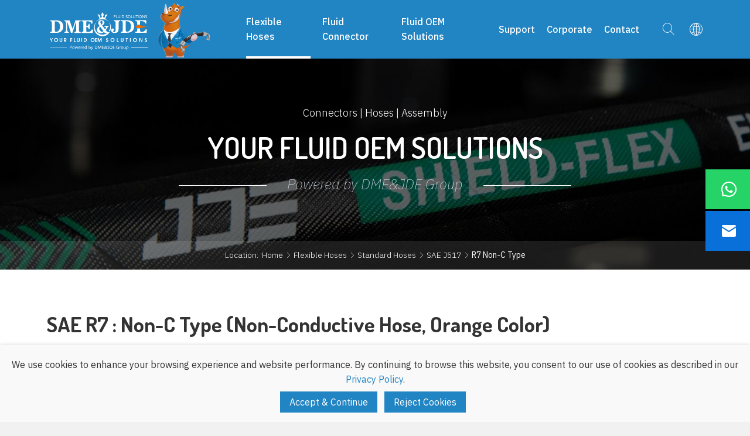

--- FILE ---
content_type: text/html
request_url: https://www.dmejde.com/flexible-hoses/standard/sae-j517/r7-non-c.html
body_size: 6822
content:
<!DOCTYPE html>
<html lang="en">
<head>
<meta charset="UTF-8">
<meta http-equiv="X-UA-Compatible" content="IE=Edge">
<meta name="viewport" content="width=device-width, initial-scale=1.0">
<title>SAE J517 R7 Non-C Type Hydraulic Rubber Hoses – DME&JDE Fluid Solutions</title>
<meta name="keywords" content="sae j517 r7 non-c type, sae j517 non-conductive hose, R7 non conductive, hydraulic hoses, DME&amp;JDE fluid hoses, DME&amp;JDE fluid solutions" />
<meta name="description" content="SAE J517 R7non-conductive hose hoses belong to DME&JDE group, which aims to supply fluid solutions for customers. ISO, DEKRA, BV, GOST, SGS & MSHA Certificated." />
<link href="/favicon.ico" rel="shortcut icon">
<link rel="canonical" href="https://www.dmejde.com/flexible-hoses/standard/sae-j517/r7-non-c.html" />
<link rel="stylesheet" href="/css/style.min.css">
<link rel="stylesheet" href="/fonts/iconfont/iconfont.css">
<script src="/themes/frontend/js/pup.min.js"></script>
</head>
<body>
<div class="region region--nav" id="region--nav">
<div class="region--nav-re">
<div class="nav--logo-nav">
<div class="stage">
<div class="nav--main">
<div class="nav--logo">
<a href="/index.html" rel="nofollow">
<img src="/img/logo.svg" alt="DME&amp;JDE Group Logo"/>
</a>
</div>
<div class="nav--con">
<div class="app-nav nav-module-trigger">
<i class="app-nav1"></i>
</div>
<div class="nav navmodule-opened" id="nav--ul">
<ul>
<li><a href="/index.html"><span>Home</span></a>
</li>
<li class="dropdown  active">
<a href="/flexible-hoses/index.html"><span>Flexible Hoses</span></a><i class="nav-module-trigger1"></i>
<div class="menu--img-con">
<div class="stage">
<div class="menu--ul-main">
<div class="menu--ul-left">
<div class="img--50">
<img class="lazyload" data-src="/img/dme-jde-flexible-hoses-nav.jpg" alt="Several different types of DME&JDE flexible hoses are displayed.">
</div>
<div class="menu--ul-left-con">
<p class="font-tit">Make All Transfer Smooth At Any Pressure And Condition</p>
<p>DME&JDE supplies more than 100 kinds of standard and custom flexible hoses to satisfy hydraulic and industrial fluid transfer.</p>
</div>
</div>
<div class="menu--ul-right">
<ul class="navpro-ul navpro-ul-2">
<li>
<ul>
<li class="active"><a href="/flexible-hoses/standard/index.html">Standard Hoses</a>
<ul>
<li><a href="/flexible-hoses/standard/iso-18752/index.html">ISO 18752</a></li>
<li><a href="/flexible-hoses/standard/bs-en-853/index.html">BS EN 853</a></li>
<li><a href="/flexible-hoses/standard/bs-en-854/index.html">BS EN 854</a></li>
<li><a href="/flexible-hoses/standard/bs-en-856/index.html">BS EN 856</a></li>
<li><a href="/flexible-hoses/standard/bs-en-857/index.html">BS EN 857</a></li>
<li><a href="/flexible-hoses/standard/bs-en-1360/index.html">BS EN 1360</a></li>
<li><a href="/flexible-hoses/standard/bs-en-1762/index.html">BS EN 1762</a></li>
<li><a href="/flexible-hoses/standard/sae-j188/index.html">SAE J188</a></li>
<li class="active"><a href="/flexible-hoses/standard/sae-j517/index.html">SAE J517</a></li>
<li><a href="/flexible-hoses/standard/sae-j401/index.html">SAE J1401</a></li>
<li><a href="/flexible-hoses/standard/iso-1436/index.html">ISO 1436</a></li>
<li><a href="/flexible-hoses/standard/iso-3862/index.html">ISO 3862</a></li>
<li><a href="/flexible-hoses/standard/iso-11237/index.html">ISO 11237</a></li>
<li><a href="/flexible-hoses/standard/gbt-3683/index.html">GB-T 3683</a></li>
<li><a href="/flexible-hoses/standard/gbt-10544/index.html">GB-T 10544</a></li>
<li><a href="/flexible-hoses/standard/sae-j2064/index.html">SAE J2064</a></li>
</ul>
</li>
</ul>
</li>
<li>
<ul>
<li><a href="/flexible-hoses/oem/index.html">OEM&amp;Custom Hoses</a>
<ul>
<li><a href="/flexible-hoses/oem/super-pressure/index.html">Super Pressure</a></li>
<li><a href="/flexible-hoses/oem/super-impulse/index.html">Super Impulse</a></li>
<li><a href="/flexible-hoses/oem/smooth-cover/index.html">Smooth Cover</a></li>
<li><a href="/flexible-hoses/oem/ultra-high-temp/index.html">Ultra High Temperature +155 °C / +210 °C</a></li>
<li><a href="/flexible-hoses/oem/ultra-low-temp/index.html">Ultra Low Temperature -50 ℃</a></li>
<li><a href="/flexible-hoses/oem/jet-washer-hoses/index.html">JET Washer Hose</a></li>
<li><a href="/flexible-hoses/oem/fuel-hose/index.html">Fuel Hose</a></li>
<li><a href="/flexible-hoses/oem/industrial-hoses/index.html">Industrial Hose</a></li>
<li><a href="/flexible-hoses/oem/ptfe-hose/index.html">PTFE Hoses</a></li>
<li><a href="/flexible-hoses/oem/a-c-hose/index.html">A/C Hose</a></li>
<li><a href="/flexible-hoses/oem/pvc-hoses/index.html">PVC Hoses</a></li>
</ul>
</li>
</ul>
</li>
</ul>
</div>
</div>
</div>
</div>
</li>
<li class="dropdown ">
<a href="/fluid-connectors/index.html"><span>Fluid Connector</span></a><i class="nav-module-trigger1"></i>
<div class="menu--img-con">
<div class="stage">
<div class="menu--ul-main">
<div class="menu--ul-left">
<div class="img--50">
<img class="lazyload" data-src="/img/dme-jde-fluid-connector-nav.jpg" alt="Several different types of DME&JDE fluid connector are displayed.">
</div>
<div class="menu--ul-left-con">
<p class="font-tit">Make All Connection Sealing, Efficient and No Blocks</p>
<p>DME&JDE supplies all major adaptors, hose fittings and flanges for different standard hoses and port connections.</p>
</div>
</div>
<div class="menu--ul-right">
<ul class="navpro-ul navpro-ul-2">
<li>
<ul>
<li><a href="/fluid-connectors/adaptor/index.html">Hydraulic Adaptors</a>
<ul>
<li><a href="/fluid-connectors/adaptor/bsp/index.html">BSP</a></li>
<li><a href="/fluid-connectors/adaptor/jic-sae/index.html">JIC and SAE-ORB</a></li>
<li><a href="/fluid-connectors/adaptor/orfs/index.html">ORFS</a></li>
<li><a href="/fluid-connectors/adaptor/nptf/index.html">NPTF</a></li>
<li><a href="/fluid-connectors/adaptor/din/index.html">Hose Fitting DIN 2353</a></li>
<li><a href="/fluid-connectors/adaptor/jis/index.html">JIS</a></li>
<li><a href="/fluid-connectors/adaptor/metric/index.html">Metric</a></li>
<li><a href="/fluid-connectors/adaptor/test-point-adaptor/index.html">Test Point Adaptor</a></li>
</ul>
</li>
<li>
<a href="/fluid-connectors/hydraulic-flange-adaptor/index.html">Hydraulic Flange &amp; Adaptor</a>
</li>
</ul>
</li>
<li>
<ul>
<li><a href="/fluid-connectors/hose-fittings/index.html">Hose Fittings</a>
<ul>
<li><a href="/fluid-connectors/hose-fittings/ferrule/index.html">Ferrule</a></li>
<li><a href="/fluid-connectors/hose-fittings/insert/index.html">Insert Hose Fittings</a></li>
<li><a href="/fluid-connectors/hose-fittings/interlock/index.html">Interlock</a></li>
<li><a href="/fluid-connectors/hose-fittings/push-on/index.html">Push-On</a></li>
<li><a href="/fluid-connectors/hose-fittings/reusable/index.html">Reusable</a></li>
<li><a href="/fluid-connectors/hose-fittings/suction-tail/index.html">Suction Tail</a></li>
<li><a href="/fluid-connectors/hose-fittings/one-piece/index.html">One Piece</a></li>
</ul>
</li>
</ul>
</li>
</ul>
</div>
</div>
</div>
</div>
</li>
<li class="dropdown ">
<a href="/fluid-oem-solutions/index.html"><span>Fluid OEM Solutions</span></a><i class="nav-module-trigger1"></i>
<div class="menu--img-con">
<div class="stage">
<div class="menu--ul-main">
<div class="menu--ul-left">
<div class="img--50">
<img class="lazyload" data-src="/img/dme-jde-fluid-solution-nav.jpg" alt="Several different types of DME&JDE hose assmeblies are displayed.">
</div>
</div>
<div class="menu--ul-right">
<ul class="navpro-ul navpro-ul-3 navpro3-ul-2">
<li><a href="/fluid-oem-solutions/hose-assemblies.html">Hose Assemblies</a></li>
<li><a href="/fluid-oem-solutions/oem-solutions.html">OEM Solutions</a></li>
<li><a href="/fluid-oem-solutions/hose-assembly-equipment/index.html">Hose Assembly Equipment</a></li>
<li><a href="/fluid-oem-solutions/hose-assembly-auxiliary-equipment/index.html">Hose Assembly Auxiliary Equipment</a></li>
<li><a href="/fluid-oem-solutions/hose-assembly-testing-equipment/index.html">Hose Assembly Testing Equipment</a></li>
<li><a href="/fluid-oem-solutions/hose-assembly-parts/index.html">Hose Assembly Parts</a></li>
<li><a href="/fluid-oem-solutions/pvc-hoses/index.html">PVC Hoses</a></li>
</ul>
</div>
</div>
</div>
</div>
</li>
<li class="dropdown ">
<a href="/support/index.html"><span>Support</span></a><i class="nav-module-trigger1"></i>
<div class="menu--img-con">
<div class="stage">
<div class="menu--ul-main">
<div class="menu--ul-left">
<div class="img--50">
<img class="lazyload" data-src="/img/dme-jde-corporate-support-nav.jpg" alt="An engineering is drawing the rubber hydraulic adaptor.">
</div>
</div>
<div class="menu--ul-right">
<ul class="navpro-ul navpro-ul-3">
<li><a href="/support/certificate-test-report.html">Certificate &amp; Report</a></li>
<li><a href="/support/technology/index.html">Technology</a></li>
<li><a href="/support/catalogue/index.html">Catalogue</a></li>
</ul>
</div>
</div>
</div>
</div>
</li>
<li class="dropdown ">
<a href="/corporate/index.html"><span>Corporate</span></a><i class="nav-module-trigger1"></i>
<div class="menu--img-con">
<div class="stage">
<div class="menu--ul-main">
<div class="menu--ul-left">
<div class="img--50">
<img class="lazyload" data-src="/img/dme-jde-corporate-discussion.jpg" alt="Several workers of DME&amp;JDE Group are discussing customers case.">
</div>
</div>
<div class="menu--ul-right">
<ul class="navpro-ul navpro-ul-3">
<li><a href="/corporate/company.html">About DME&amp;JDE</a></li>
<li><a href="/corporate/history.html">History</a></li>
<li><a href="/corporate/innovation/index.html">Innovation</a></li>
<li><a href="/corporate/news-exhibitions/index.html">News &amp; Exhibitions</a></li>
<li><a href="/corporate/video-library/index.html">Video Library</a></li>
<li><a href="/corporate/image-library/index.html">Image Library</a></li>
<li><a href="/corporate/quality.html">Quality</a></li>
<li><a href="/corporate/ms-system.html">MS System</a></li>
</ul>
</div>
</div>
</div>
</div>
</li>
<li class="dropdown ">
<a href="#"><span>Contact</span></a><i class="nav-module-trigger1"></i>
<div class="menu--img-con">
<div class="stage">
<div class="menu--ul-main">
<div class="menu--ul-left">
<div class="img--50">
<img class="lazyload" data-src="/img/dme-jde-contact-banner.jpg" alt="A sales representative is dealing with customer' E-mail with mobile.">
</div>
</div>
<div class="menu--ul-right">
<ul class="navpro-ul navpro-ul-3">
<li><a href="/contact/information.html">Contact Information</a></li>
<li><a href="/contact/find-a-distributor.html">Find Your Distributor</a></li>
<li><a href="/contact/become-a-distributor.html">Become A Distributor</a></li>
</ul>
</div>
</div>
</div>
</div>
</li>
</ul>
</div>
<div class="nav-mail-search">
<div class="nav-search">
<i class="iconfont icon-sousuo2"></i>
</div>
<div class="nav-language">
<i class="iconfont icon-yuyan"></i>
<div class="language--main">
<div class="language--cell">
<a href="/index.html"><img src="/img/en.svg" alt="British flag">English</a>
</div>
<div class="language--cell">
<a href="https://www.jidier.com/" target="_blank"><img src="/img/cn.svg" alt="Chinese flag">简体中文</a>
</div>
</div>
</div>
</div>
</div>
</div>
</div>
</div>
<div class="searchbox">
<div class="stage">
<form action="/search" method="get">
<button type="submit"><i class="iconfont icon-search"></i></button>
<input class="form-input" name="keywords" type="text" placeholder="Search"/>
</form>
</div>
</div>
</div>
</div>
<div class="region region--page pape-100">
<div class="pro2-top" style="background-image: url(/img/dme-jde-shield-flex-banner.jpg)">
<div class="stage">
<div class="page-top--main">
<div class="page-top--t">Connectors | Hoses | Assembly</div>
<div class="page-top--tit font-tit">YOUR FLUID OEM SOLUTIONS</div>
<div class="page-top--b">Powered by DME&JDE Group</div>
</div>
</div>
<div class="breadcrumbs-a">
<div class="stage">
<span>Location: </span><a class="home1" href="/index.html" rel="nofollow">Home</a><a href="/flexible-hoses/index.html">Flexible Hoses</a><a href="/flexible-hoses/standard/index.html">Standard Hoses</a><a href="/flexible-hoses/standard/sae-j517/index.html">SAE J517</a>R7 Non-C Type
                </div>
</div>
</div>
</div>
<div class="pro-green">
<div class="pro-green">
<div class="region region--page">
<div class="stage">
<div class="paddingTB-80">
<div class="pro2top">
<h1 class="h3-tit font-tit">SAE R7 : Non-C Type (Non-Conductive Hose, Orange Color)</h1>
</div>
<div class="pro2top--line"></div>
<div class="pro2topb--main font-tit">
<div class="pro2topb--left">
<div class="pro2topb--left-cell">
<div class="pro2topb--left-tit">Applicable Specs:</div>
<ul>
<li>Meets SAE J517 electrical standards (non-conductivity)</li>
<li>Meets/Exceeds SAE J517 100R7</li>
<li>ANSI A92.2</li>
<li>ISO 3949-R7-2</li>
</ul>
</div>
<div class="pro2topb--left-cell">
<div class="pro2topb--left-tit">Applications:</div>
<img alt="An icon of aerial lift." loading="lazy" src="/img/aerial-lift-green.png" title="Aerial Lift" /> <img alt="An icon of aerial lift." loading="lazy" src="/img/aerial-lift-green-1.png" title="Aerial Lift" /> <img alt="An icon of aerial lift." loading="lazy" src="/img/aerial-lift-green-2.png" title="Aerial Lift" /> <img alt="An icon of aerial lift." loading="lazy" src="/img/aerial-lift-green-3.png" title="Aerial Lift" /> <img alt="An icon of aerial lift." loading="lazy" src="/img/aerial-lift-green-4.png" title="Aerial Lift" /></div>
</div>
<div class="pro2topb--right">
<div class="pro2topb--right-tit"><img alt="Italy Technology Equipment" loading="lazy" src="/img/italy-technology-equipment.png" /> <span>Italy Technology Equipment</span></div>
<div class="pro2topb--right-con"><span calss="font-tit">Product Series:</span>
<ul>
<li><img alt="DME&amp;JDE SHIELD FLEX Series Products" loading="lazy" src="/img/dme-jde-shield-flex.png" />
<p calss="font-tit">New-Standard</p>
</li>
</ul>
</div>
</div>
</div>
</div>
</div>
</div>
<div class="region region--page pro2--signal">
<div class="stage">
<div class="paddingTB-80">
<div class="pro2signal--t-img">
<div class="img--40"><img alt="An SAE J517 R7 fluid hydraulic hose." loading="lazy" src="/img/sae-j517-r7-non-chydraulic-hose-2.png" /></div>
</div>
<div class="pro2signal--main">
<div class="pro2signal--left">
<ul>
<li><img alt="An icon of flexible hoses inner tubes" loading="lazy" src="/img/hoses-inner-tubes-shield-flex-icon.svg" />
<div class="pro2signal--con">
<div class="pro2signal--tit">Internal hose:</div>
<p>Polyester elastomer (composite tube)</p>
</div>
</li>
<li><img alt="An icon of flexible hoses reinforcement" loading="lazy" src="/img/hoses-reinforcement-shield-flex-icon.svg" />
<div class="pro2signal--con">
<div class="pro2signal--tit">Reinforcement:</div>
<ul>
<li>1 layer of textile braid (But 5/8" use 2 layers of textile braid)</li>
</ul>
</div>
</li>
<li><img alt="An icon of flexible hoses outer tubes" loading="lazy" src="/img/hoses-outer-tubes-shield-flex-icon.svg" />
<div class="pro2signal--con">
<div class="pro2signal--tit">Covering:</div>
<p>Polyurethane in orange color</p>
</div>
</li>
<li><img alt="An icon of flexible hoses fittings" loading="lazy" src="/img/hoses-fittings-shield-flex-icon.svg" />
<div class="pro2signal--con">
<div class="pro2signal--tit">Fittings:</div>
<ul>
<li>Ferrule: Type DPFR7</li>
<li>Insert: DPXR7-XX (X: Can choose)</li>
<li>Certificate: MSHA &amp; BV &amp; GOST &amp; IATF 16949 &amp; ISO 9001 &amp; ISO 14001 &amp; ISO 45001 &amp; DAKKS &amp; SGS &amp; MA &amp; DEKRA Approved</li>
</ul>
</div>
</li>
</ul>
</div>
<div class="pro2signal--img">
<div class="img--250"><img alt="An SAE J517 R7 fluid hydraulic hose." loading="lazy" src="/img/sae-j517-r7-non-chydraulic-hose.png" /></div>
</div>
<div class="pro2signal--right">
<ul>
<li><img alt="An icon of flexible hoses working pressure" loading="lazy" src="/img/hoses-working-pressure-shield-flex-icon.svg" />
<div class="pro2signal--con">
<div class="pro2signal--tit">Working Pressure:</div>
<p>70–224 Bar / 1015–3248 PSI</p>
</div>
</li>
<li><img alt="An icon of flexible hoses working temperature" loading="lazy" src="/img/hoses-working-temperature-shield-flex-icon.svg" />
<div class="pro2signal--con">
<div class="pro2signal--tit">Temperature</div>
<ul>
<li>-40 °C to +100 °C</li>
</ul>
</div>
</li>
<li><img alt="An icon of flexible hoses recommend fluid" loading="lazy" src="/img/hoses-fluid-shield-flex-icon.svg" />
<div class="pro2signal--con">
<div class="pro2signal--tit">Media</div>
<ul>
<li>Designed specifically for the rigors of the aerial lift market including the highest level of non-conductivity, abrasion and permeation resistance.</li>
</ul>
</div>
</li>
</ul>
</div>
</div>
</div>
</div>
</div>
<div class="region region--page">
<div class="stage">
<div class="paddingTB-60">
<div class="pro2--spe">
<div class="h4-tit pro2--spe-tit font-tit"><i class="iconfont icon-guige"></i>Specification</div>
<div class="table">
<table>
<thead>
<tr>
<th><i class="iconfont icon-a-PartNumber"></i></th>
<th colspan="3"><i class="iconfont icon-a-HoseSize"></i></th>
<th><i class="iconfont icon-a-ID"></i></th>
<th><i class="iconfont icon-Braid"></i></th>
<th><i class="iconfont icon-a-OD"></i></th>
<th colspan="2"><i class="iconfont icon-a-OperatingPressure"></i></th>
<th colspan="2"><i class="iconfont icon-BurstPressure"></i></th>
<th><i class="iconfont icon-BendRadius"></i></th>
<th><i class="iconfont icon-Weight"></i></th>
<th><i class="iconfont icon-LengthPerPCS"></i></th>
<th><i class="iconfont icon-Ferrule"></i></th>
</tr>
<tr>
<th>Part Number</th>
<th colspan="3">Hose Size</th>
<th>I.D.</th>
<th>R.O.D.</th>
<th>O.D.</th>
<th colspan="2">Operating Pressure</th>
<th colspan="2">Burst Pressure</th>
<th>Bend Radius</th>
<th>Weight</th>
<th>Length Per PCS</th>
<th>Ferrule</th>
</tr>
<tr>
<th>I.D.</th>
<th>Dash Size</th>
<th>mm</th>
<th>inch</th>
<th>mm</th>
<th>mm</th>
<th>mm</th>
<th>bar</th>
<th>psi</th>
<th>bar</th>
<th>psi</th>
<th>mm</th>
<th>kgs/m</th>
<th>meter</th>
<th><span class="dme-td"><b>DME</b> Code</span></th>
</tr>
</thead>
<tbody>
<tr>
<td>JDE 328107-03 Non-C Type</td>
<td>-02</td>
<td>3.3</td>
<td>1/8"</td>
<td>3.3</td>
<td>-</td>
<td>8.5</td>
<td>224</td>
<td>3248</td>
<td>689</td>
<td>9991</td>
<td>19</td>
<td>-</td>
<td>90-110</td>
<td>DPFR7-02</td>
</tr>
<tr>
<td>JDE 328107-05 Non-C Type</td>
<td>-03</td>
<td>4.8</td>
<td>3/16"</td>
<td>4.8</td>
<td>-</td>
<td>10.8</td>
<td>224</td>
<td>3248</td>
<td>828</td>
<td>12006</td>
<td>19</td>
<td>-</td>
<td>90-110</td>
<td>DPFR7-03</td>
</tr>
<tr>
<td>JDE 328107-06 Non-C Type</td>
<td>-04</td>
<td>6.4</td>
<td>1/4"</td>
<td>6.4</td>
<td>-</td>
<td>13.</td>
<td>210</td>
<td>3045</td>
<td>828</td>
<td>12006</td>
<td>38</td>
<td>-</td>
<td>90-110</td>
<td>DPFR7-04</td>
</tr>
<tr>
<td>JDE 328107-08 Non-C Type</td>
<td>-05</td>
<td>8.0</td>
<td>5/16"</td>
<td>8.0</td>
<td>-</td>
<td>15.1</td>
<td>175</td>
<td>2538</td>
<td>689</td>
<td>9991</td>
<td>44</td>
<td>-</td>
<td>90-110</td>
<td>DPFR7-05</td>
</tr>
<tr>
<td>JDE 328107-10 Non-C Type</td>
<td>-06</td>
<td>9.6</td>
<td>3/8"</td>
<td>9.6</td>
<td>-</td>
<td>17.0</td>
<td>158</td>
<td>2291</td>
<td>621</td>
<td>9005</td>
<td>51</td>
<td>-</td>
<td>90-110</td>
<td>DPFR7-06</td>
</tr>
<tr>
<td>JDE 328107-13 Non-C Type</td>
<td>-08</td>
<td>12.7</td>
<td>1/2"</td>
<td>12.7</td>
<td>-</td>
<td>20.7</td>
<td>158</td>
<td>2291</td>
<td>552</td>
<td>8004</td>
<td>76</td>
<td>-</td>
<td>90-110</td>
<td>DPFR7-08</td>
</tr>
<tr>
<td>JDE 328107-16 Non-C Type</td>
<td>-10</td>
<td>16.0</td>
<td>5/8"</td>
<td>16.0</td>
<td>-</td>
<td>25.0</td>
<td>192</td>
<td>2784</td>
<td>552</td>
<td>8004</td>
<td>152</td>
<td>-</td>
<td>45-55</td>
<td>DPFR7-10</td>
</tr>
<tr>
<td>JDE 328107-19 Non-C Type</td>
<td>-12</td>
<td>19.0</td>
<td>3/4"</td>
<td>19.0</td>
<td>-</td>
<td>26.0</td>
<td>88</td>
<td>1276</td>
<td>460</td>
<td>6670</td>
<td>127</td>
<td>-</td>
<td>45-55</td>
<td>DPFR7-12</td>
</tr>
<tr>
<td>JDE 328107-25 Non-C Type</td>
<td>-16</td>
<td>25.0</td>
<td>1"</td>
<td>25.0</td>
<td>-</td>
<td>32.0</td>
<td>70</td>
<td>1015</td>
<td>276</td>
<td>4002</td>
<td>203</td>
<td>-</td>
<td>45-55</td>
<td>DPFR7-16</td>
</tr>
</tbody>
</table>
</div>
</div>
<div class="paddingT-60">
<div class="h4-tit pro2--spe-tit font-tit"><i class="iconfont icon-a-penma"></i>Marking / Layline <span>(Printing, Ink)</span></div>
<div class="pro2--ml-img">
<div class="img--6-25"><img alt="A SAE J517 R7 flexible hose is marked with the important information: brand, standard, sizes and part number." loading="lazy" src="/img/sae-j517-r7-non-chydraulic-hose-marking.png" /></div>
</div>
<div class="pro2--ml-main">
<div class="pro2--ml-cell"><i class="iconfont icon-cover"></i>
<p><b>Cover Type:</b> Smooth</p>
</div>
<div class="pro2--ml-cell"><i class="iconfont icon-baozhuang"></i>
<p><b>Packing Type:</b> Roll, Pallet, Reel</p>
</div>
<div class="pro2--ml-cell"><i class="iconfont icon-yanse"></i>
<p><b>Outward Appearance:</b> <span> <i class="i-orange">Orange</i> </span></p>
</div>
</div>
</div>
</div>
</div>
</div>
</div>
</div>
<div class="region region--index-certificate gray-1">
<div class="stage">
<div class="paddingTB-60">
<div class="h3-tit font-tit">Certificate</div>
<div class="owl-carousel clearfix" id="owl-demo1">
<div class="item">
<div class="demo1--img">
<div class="img--100">
<img loading="lazy" src="/img/iso-9001-icon.png" alt="ISO 9001 Certification of DME&JDE" />
</div>
</div>
<p class="font-style">ISO 9001</p>
</div>
<div class="item">
<div class="demo1--img">
<div class="img--100">
<img loading="lazy" src="/img/iso-14001-icon.png" alt="ISO 14001 Certification of DME&JDE" />
</div>
</div>
<p class="font-style">ISO 14001</p>
</div>
<div class="item">
<div class="demo1--img">
<div class="img--100">
<img loading="lazy" src="/img/iso-45001-icon.png" alt="ISO 45001 certification of DME&JDE" />
</div>
</div>
<p class="font-style">ISO 45001</p>
</div>
<div class="item">
<div class="demo1--img">
<div class="img--100">
<img loading="lazy" src="/img/msha-icon.png" alt="MSHA Certification of DME&JDE" />
</div>
</div>
<p class="font-style">MSHA</p>
</div>
<div class="item">
<div class="demo1--img">
<div class="img--100">
<img loading="lazy" src="/img/iatf-icon.png" alt="IATF Certification of DME&JDE" />
</div>
</div>
<p class="font-style">IATF</p>
</div>
<div class="item">
<div class="demo1--img">
<div class="img--100">
<img loading="lazy" src="/img/bv-icon.png" alt="BV Certification of DME&JDE" />
</div>
</div>
<p class="font-style">BV</p>
</div>
<div class="item">
<div class="demo1--img">
<div class="img--100">
<img loading="lazy" src="/img/dakks-icon.png" alt="DAKKS Certification of DME&JDE" />
</div>
</div>
<p class="font-style">DAkkS</p>
</div>
<div class="item">
<div class="demo1--img">
<div class="img--100">
<img loading="lazy" src="/img/sgs-icon.png" alt="SGS Certification of DME&JDE" />
</div>
</div>
<p class="font-style">SGS</p>
</div>
<div class="item">
<div class="demo1--img">
<div class="img--100">
<img loading="lazy" src="/img/gost-icon.png" alt="Gost Certification of DME&JDE" />
</div>
</div>
<p class="font-style">GOST</p>
</div>
<div class="item">
<div class="demo1--img">
<div class="img--100">
<img loading="lazy" src="/img/dekra-icon.png" alt="DEKRA Certification of DME&JDE" />
</div>
</div>
<p class="font-style">DEKRA</p>
</div>
<div class="item">
<div class="demo1--img">
<div class="img--100">
<img loading="lazy" src="/img/din-icon.png" alt="DIN Certification of DME&JDE" />
</div>
</div>
<p class="font-style">DIN</p>
</div>
<div class="item">
<div class="demo1--img">
<div class="img--100">
<img loading="lazy" src="/img/sae-icon.png" alt="SAE Certification of DME&JDE" />
</div>
</div>
<p class="font-style">SAE</p>
</div>
<div class="item">
<div class="demo1--img">
<div class="img--100">
<img loading="lazy" src="/img/ma-icon.png" alt="MA Certification of DME&JDE" />
</div>
</div>
<p class="font-style">MA</p>
</div>
<div class="item">
<div class="demo1--img">
<div class="img--100">
<img loading="lazy" src="/img/wsf-icon.png" alt="WSF Certification of DME&JDE" />
</div>
</div>
<p class="font-style">WSF</p>
</div>
</div>
</div>
</div>
</div>
<div class="region region--page">
<div class="stage">
<div class="paddingTB-60">
<div class="h3-tit font-tit text-center">Other Items You Might Like</div>
<div class="owl-carousel clearfix" id="owl-demo3">
<div class="item">
<a href="/flexible-hoses/standard/sae-j517/r1at.html" target="_blank">
<div class="prolist--con">
<div class="prolist--img">
<div class="img--40">
<img loading="lazy" src="/img/sae-j517-r1at-hydraulic-hose-1.png" alt="An SAE J517 R1AT fluid hydraulic hose." />
</div>
</div>
<div class="prolist--t">SAE J517</div>
<div class="prolist--tit">R1AT</div>
</div>
<img width="40" height="28" loading="lazy" src="/img/german-technology-equipment.png" alt="German Technology Equipment" />
</a>
</div>
<div class="item">
<a href="/flexible-hoses/standard/sae-j517/r1a.html" target="_blank">
<div class="prolist--con">
<div class="prolist--img">
<div class="img--40">
<img loading="lazy" src="/img/sae-j517-r1a-hydraulic-hose-1.png" alt="An SAE J517 R1A fluid hydraulic hose." />
</div>
</div>
<div class="prolist--t">SAE J517</div>
<div class="prolist--tit">R1A</div>
</div>
<img width="40" height="28" loading="lazy" src="/img/german-technology-equipment.png" alt="German Technology Equipment" />
</a>
</div>
<div class="item">
<a href="/flexible-hoses/standard/sae-j517/r2at.html" target="_blank">
<div class="prolist--con">
<div class="prolist--img">
<div class="img--40">
<img loading="lazy" src="/img/sae-j517-r2at-hydraulic-hose-1.png" alt="An SAE J517 R2AT fluid hydraulic hose." />
</div>
</div>
<div class="prolist--t">SAE J517</div>
<div class="prolist--tit">R2AT</div>
</div>
<img width="40" height="28" loading="lazy" src="/img/german-technology-equipment.png" alt="German Technology Equipment" />
</a>
</div>
<div class="item">
<a href="/flexible-hoses/standard/sae-j517/r2a.html" target="_blank">
<div class="prolist--con">
<div class="prolist--img">
<div class="img--40">
<img loading="lazy" src="/img/sae-j517-r2a-hydraulic-hose-1.png" alt="An SAE J517 R2A fluid hydraulic hose." />
</div>
</div>
<div class="prolist--t">SAE J517</div>
<div class="prolist--tit">R2A</div>
</div>
<img width="40" height="28" loading="lazy" src="/img/german-technology-equipment.png" alt="German Technology Equipment" />
</a>
</div>
<div class="item">
<a href="/flexible-hoses/standard/sae-j517/r3.html" target="_blank">
<div class="prolist--con">
<div class="prolist--img">
<div class="img--40">
<img loading="lazy" src="/img/sae-j517-r3-hydraulic-hose-1.png" alt="An SAE J517 R3 fluid hydraulic hose." />
</div>
</div>
<div class="prolist--t">SAE J517</div>
<div class="prolist--tit">R3</div>
</div>
<img width="40" height="28" loading="lazy" src="/img/italy-technology-equipment.png" alt="Italy Technology Equipment" />
</a>
</div>
<div class="item">
<a href="/flexible-hoses/standard/sae-j517/r4.html" target="_blank">
<div class="prolist--con">
<div class="prolist--img">
<div class="img--40">
<img loading="lazy" src="/img/sae-j517-r4-hydraulic-hose-1.png" alt="An SAE J517 R4 fluid hydraulic hose." />
</div>
</div>
<div class="prolist--t">SAE J517</div>
<div class="prolist--tit">R4</div>
</div>
<img width="40" height="28" loading="lazy" src="/img/italy-technology-equipment.png" alt="Italy Technology Equipment" />
</a>
</div>
<div class="item">
<a href="/flexible-hoses/standard/sae-j517/r5.html" target="_blank">
<div class="prolist--con">
<div class="prolist--img">
<div class="img--40">
<img loading="lazy" src="/img/sae-j517-r5-hydraulic-hose-1.png" alt="An SAE J517 R5 fluid hydraulic hose." />
</div>
</div>
<div class="prolist--t">SAE J517</div>
<div class="prolist--tit">R5</div>
</div>
<img width="40" height="28" loading="lazy" src="/img/german-technology-equipment.png" alt="German Technology Equipment" />
</a>
</div>
<div class="item">
<a href="/flexible-hoses/standard/sae-j517/r6.html" target="_blank">
<div class="prolist--con">
<div class="prolist--img">
<div class="img--40">
<img loading="lazy" src="/img/sae-j517-r6-hydraulic-hose-1.png" alt="An SAE J517 R6 fluid hydraulic hose." />
</div>
</div>
<div class="prolist--t">SAE J517</div>
<div class="prolist--tit">R6</div>
</div>
<img width="40" height="28" loading="lazy" src="/img/italy-technology-equipment.png" alt="Italy Technology Equipment" />
</a>
</div>
<div class="item">
<a href="/flexible-hoses/standard/sae-j517/r6ct.html" target="_blank">
<div class="prolist--con">
<div class="prolist--img">
<div class="img--40">
<img loading="lazy" src="/img/sae-j517-r6ct-hydraulic-hose-1.png" alt="An SAE J517 R6CT fluid hydraulic hose." />
</div>
</div>
<div class="prolist--t">SAE J517</div>
<div class="prolist--tit">R6CT</div>
</div>
<img width="40" height="28" loading="lazy" src="/img/italy-technology-equipment.png" alt="Italy Technology Equipment" />
</a>
</div>
<div class="item">
<a href="/flexible-hoses/standard/sae-j517/r7.html" target="_blank">
<div class="prolist--con">
<div class="prolist--img">
<div class="img--40">
<img loading="lazy" src="/img/sae-j517-r7-hydraulic-hose-1.png" alt="An SAE J517 R7 fluid hydraulic hose." />
</div>
</div>
<div class="prolist--t">SAE J517</div>
<div class="prolist--tit">R7</div>
</div>
<img width="40" height="28" loading="lazy" src="/img/italy-technology-equipment.png" alt="Italy Technology Equipment" />
</a>
</div>
<div class="item">
<a href="/flexible-hoses/standard/sae-j517/r9.html" target="_blank">
<div class="prolist--con">
<div class="prolist--img">
<div class="img--40">
<img loading="lazy" src="/img/sae-j517-r9-hydraulic-hose-1.png" alt="An SAE J517 R9 fluid hydraulic hose." />
</div>
</div>
<div class="prolist--t">SAE J517</div>
<div class="prolist--tit">R9</div>
</div>
<img width="40" height="28" loading="lazy" src="/img/usa-technology-equipment.png" alt="American Technology Equipment" />
</a>
</div>
<div class="item">
<a href="/flexible-hoses/standard/sae-j517/r12.html" target="_blank">
<div class="prolist--con">
<div class="prolist--img">
<div class="img--40">
<img loading="lazy" src="/img/sae-j517-r12-hydraulic-hose-1.png" alt="An SAE J517 R12 fluid hydraulic hose." />
</div>
</div>
<div class="prolist--t">SAE J517</div>
<div class="prolist--tit">R12</div>
</div>
<img width="40" height="28" loading="lazy" src="/img/usa-technology-equipment.png" alt="American Technology Equipment" />
</a>
</div>
<div class="item">
<a href="/flexible-hoses/standard/sae-j517/r13.html" target="_blank">
<div class="prolist--con">
<div class="prolist--img">
<div class="img--40">
<img loading="lazy" src="/img/sae-j517-r13-hydraulic-hose-1.png" alt="An SAE J517 R13 fluid hydraulic hose." />
</div>
</div>
<div class="prolist--t">SAE J517</div>
<div class="prolist--tit">R13</div>
</div>
<img width="40" height="28" loading="lazy" src="/img/usa-technology-equipment.png" alt="American Technology Equipment" />
</a>
</div>
<div class="item">
<a href="/flexible-hoses/standard/sae-j517/r15.html" target="_blank">
<div class="prolist--con">
<div class="prolist--img">
<div class="img--40">
<img loading="lazy" src="/img/sae-j517-r15-hydraulic-hose-1.png" alt="An SAE J517 R15 fluid hydraulic hose." />
</div>
</div>
<div class="prolist--t">SAE J517</div>
<div class="prolist--tit">R15</div>
</div>
<img width="40" height="28" loading="lazy" src="/img/usa-technology-equipment.png" alt="American Technology Equipment" />
</a>
</div>
<div class="item">
<a href="/flexible-hoses/standard/sae-j517/r16.html" target="_blank">
<div class="prolist--con">
<div class="prolist--img">
<div class="img--40">
<img loading="lazy" src="/img/sae-j517-r16-hydraulic-hose-1.png" alt="An SAE J517 R16 fluid hydraulic hose." />
</div>
</div>
<div class="prolist--t">SAE J517</div>
<div class="prolist--tit">R16</div>
</div>
<img width="40" height="28" loading="lazy" src="/img/german-technology-equipment.png" alt="German Technology Equipment" />
</a>
</div>
<div class="item">
<a href="/flexible-hoses/standard/sae-j517/r17.html" target="_blank">
<div class="prolist--con">
<div class="prolist--img">
<div class="img--40">
<img loading="lazy" src="/img/sae-j517-r17-hydraulic-hose-1.png" alt="An SAE J517 R17 fluid hydraulic hose." />
</div>
</div>
<div class="prolist--t">SAE J517</div>
<div class="prolist--tit">R17</div>
</div>
<img width="40" height="28" loading="lazy" src="/img/german-technology-equipment.png" alt="German Technology Equipment" />
</a>
</div>
<div class="item">
<a href="/flexible-hoses/standard/sae-j517/r19.html" target="_blank">
<div class="prolist--con">
<div class="prolist--img">
<div class="img--40">
<img loading="lazy" src="/img/sae-j517-r19-hydraulic-hose-1.png" alt="An SAE J517 R19 fluid hydraulic hose." />
</div>
</div>
<div class="prolist--t">SAE J517</div>
<div class="prolist--tit">R19</div>
</div>
<img width="40" height="28" loading="lazy" src="/img/german-technology-equipment.png" alt="German Technology Equipment" />
</a>
</div>
</div>
</div>
</div>
</div>
<div class="region region--page">
<div class="stage">
<div class="paddingB-80">
<div class="pro2download--main">
<div class="pro2download--con">
<div class="pro2download--con-img">
<div class="img--100">
<img loading="lazy" src="/img/dme-jde-mascot.png" alt="The DME&JDE mascot." />
</div>
</div>
<div class="pro2download--con-p">
<a href="/pdf/dme-jde-flexible-hoses-catalogue.pdf" target="_blank">
<span class="font-tit">DOWNLOAD DME&JDE CATALOGUE NOW</span>
<span><i class="iconfont icon-xiazai1"></i>Download</span>
</a>
</div>
</div>
<div class="pro2download--img">
<div class="img--100">
<img loading="lazy" src="/img/dme-jde-flexible-hoses-catalogue.png" alt="Flexible Hoses Catalogue of DME&JDE" />
</div>
</div>
</div>
</div>
</div>
</div>
<div class="region region--footer">
<div class="stage">
<div class="footer--main">
<div class="footer--left">
<div class="footer--left-1">
<span class="font-tit">DME&amp;JDE Group</span>
<div><a href="/privacy-policy.html">Privacy Policy</a> | <a href="/terms-conditions.html">Terms & Conditions</a></div>
</div>
<div class="footer--left-2">
<span>Tel:</span>
<span>+86-318-6662021</span>
</div>
<div class="footer--left-2">
<span>E-mail:</span>
<span><a href="mailto:info@dmejde.com">info@dmejde.com</a></span>
</div>
</div>
<div class="footer--center">
<div class="footer--center-t">
<a href="/fluid-connectors/index.html">Connectors</a> | <a href="/flexible-hoses/index.html">Hoses</a> | <a href="/fluid-oem-solutions/index.html">Assembly</a>
</div>
<div class="footer--center-tit font-tit">Your Fluid OEM Solutions</div>
<div class="footer--center-b">Powered by DME&amp;JDE Group</div>
<div class="footer--follow">
<span>Follow us:</span>
<ul>
<li><a href="https://www.linkedin.com/company/dmejde/" target="_blank" rel="noopener noreferrer" title="LinkedIn"><i class="iconfont icon-linkedin"></i></a>
</li>
<li><a href="https://www.facebook.com/Dierhydraulics/" target="_blank" rel="noopener noreferrer" title="Facebook"><i class="iconfont icon-Facebook"></i></a>
</li>
<li><a href="https://twitter.com/DFulid" target="_blank" rel="noopener noreferrer" title="Twitter"><i class="iconfont icon-twitter"></i></a>
</li>
<li><a href="https://www.youtube.com/channel/UCLv6iCOlcltbMuK4_kWtC_Q/videos" target="_blank" rel="noopener noreferrer" title="YouTube"><i class="iconfont icon-youtobe"></i></a>
</li>
<li><a href="https://www.pinterest.cl/anian0652" target="_blank" rel="noopener noreferrer" title="Pinterest"><i class="iconfont icon-pinterest"></i></a>
</li>
<li><a href="https://api.whatsapp.com/send?phone=8619133858816" rel="noopener noreferrer" title="WhatsApp" target="_blank"><i class="iconfont icon-whats-app"></i></a>
</li>
</ul>
</div>
</div>
<div class="footer--right">
<div class="footer--img">
<div class="img--100">
<img loading="lazy" src="/img/niuniu-square.png" alt="DME&amp;JDE Group Logo" />
</div>
</div>
</div>
</div>
</div>
<div class="footer--copyright">
<div class="stage">
<div class="copyright--main">
Copyright © 1993 - <span id="yearnow">2021</span> Powered by DME&amp;JDE Group
          </div>
</div>
</div>
</div>
<div class="sidebar--but">
<ul>
<li><a href="https://api.whatsapp.com/send?phone=8619133858816" rel="noopener noreferrer" title="WhatsApp" target="_blank"><i class="iconfont icon-whats-app"></i>WhatsApp</a></li>
<li><a href="mailto:info@dmejde.com" rel="nofollow"><i class="iconfont icon-f-mail"></i>contact</a></li>
</ul>
</div>
<div class="region region--popup">
<div class="popup--main">
<div class="popup--message__tit"><i class="iconfont icon-lujing"></i>Leave A Message</div>
<div class="popup--message__main">
<div class="popup--message__tit-1">Chat Offline - Leave A Message</div>
<div class="popup--message__p-1">Please leave us a message and we will get back to you shortly.</div>
<form id="contactform" class="report_trace" method="post" action="/api/messages/popup/send">
<ul>
<li>
<label class="forml">Name <span class="red">*</span>
</label>
<input type="text" name="name" class="name-1 text" required="required" maxlength="35">
</li>
<li>
<label class="forml">Company Name</label>
<input type="text" name="company" class="company-1 text" maxlength="100">
</li>
<li>
<label class="forml">Phone <span class="red">*</span>
</label>
<input type="text" name="phone" class="phone-1 text" required="required"  placeholder="Country Code * + Phone Number *" maxlength="40">
</li>
<li>
<label class="forml">E-mail <span class="red">*</span>
</label>
<input type="email" name="email" class="email-1 text" required="required" >
</li>
<li>
<label class="forml">Message <span class="red">*</span>
</label>
<textarea class="message-1 text" rows="4" cols="50" name="message" required="required" ></textarea>
</li>
<li class="form-test1">
<input class="form_required" type="text" name="form_required">
</li>
<li class="buttons">
<input class="imageField-1 text" type="submit" name="imageField" value="Submit">
</li>
</ul>
</form>
<div class="close-message">×</div>
</div>
</div>
</div>
<div id="cookie-banner">
<div class="cookie-content">
<p>We use cookies to enhance your browsing experience and website performance. By continuing to browse this website, you consent to our use of cookies as described in our <a href="/privacy-policy.html" target="_blank">Privacy Policy</a>.</p>
<div class="cookie-buttons">
<button id="accept-cookies">Accept & Continue</button>
<button id="reject-cookies">Reject Cookies</button>
</div>
</div>
</div>
<script src="/js/lazyscript.jquery.min.js" id="lazyscript"></script>
<script src="/js/custom.js"></script>
</body>
</html>

--- FILE ---
content_type: text/css
request_url: https://www.dmejde.com/css/style.min.css
body_size: 40900
content:
@charset "UTF-8";
@import url(https://fonts.googleapis.com/css2?family=Dosis:wght@200;300;400;500;600;700;800&family=IBM+Plex+Sans:ital,wght@0,100;0,200;0,300;0,400;0,500;0,600;0,700;1,100;1,200;1,300;1,400;1,500;1,600;1,700&display=swap);
body{font-family:'IBM Plex Sans',sans-serif;font-size:12px;color:#333;margin:0;background-color:#fff;font-weight:400;position:relative;line-height:1.6;scroll-behavior:smooth}
@media (min-width:577px){body{font-size:13px}
}
@media (min-width:768px){body{font-size:14px}
}
@media (min-width:992px){body{font-size:15px}
}
@media (min-width:1200px){body{font-size:16px}
}
.font-tit{font-family:Dosis,sans-serif}
ol,ul{padding:0;margin:0}
ol li,ul li{list-style-type:none}
i{font-style:normal}
/*! normalize.css v8.0.1 | MIT License | github.com/necolas/normalize.css */html{-webkit-tap-highlight-color:transparent;-webkit-box-sizing:border-box;box-sizing:border-box;font-family:sans-serif;-ms-text-size-adjust:100%;-webkit-text-size-adjust:100%;scroll-behavior:smooth;background-color:#f1f1f1}
main{display:block}
hr{-webkit-box-sizing:content-box;box-sizing:content-box;height:0;overflow:visible}
pre{font-family:monospace,monospace;font-size:1em}
abbr[title]{border-bottom:none;text-decoration:underline;-webkit-text-decoration:underline dotted;text-decoration:underline dotted}
b,strong{font-weight:700}
code,kbd,samp{font-family:monospace,monospace;font-size:1em}
small{font-size:80%}
sub{bottom:-.25em}
sup{top:-.5em;display:inline-block;-webkit-transform:scale(.8);-ms-transform:scale(.8);transform:scale(.8)}
img{border-style:none}
iframe{border:0;height:100%;width:100%}
p{margin:5px 0 15px}
.gray{background-color:#f2f2f2}
.gray+.gray{background-color:#fff;}
.gray-1{background-color:#f7f7f7}
.gray-2{background-color:#f9f9f9}
.blue{background-color:#2184c3}
.text-white-space{white-space:nowrap}
.img--10-416,.img--100,.img--13-54,.img--133,.img--145,.img--15,.img--20,.img--21,.img--25,.img--250,.img--31-25,.img--33,.img--35,.img--36,.img--38-541,.img--40,.img--43-75,.img--5-7,.img--50,.img--55,.img--56-25,.img--6-25,.img--60,.img--64-285,.img--65,.img--66,.img--70,.img--75,.img--90,.img--111,.img--138{position:relative;width:100%;overflow:hidden;display:block;background:url(/img/logo.svg) no-repeat center center;background-color:#f9f9f9;background-size:30% 30%}
.img--6-25{padding-bottom:6.25%}
.img--5-7{padding-bottom:5.7%}
.img--10-416{padding-bottom:10.416%}
.img--13-54{padding-bottom:13.54%}
.img--15{padding-bottom:15%}
.img--25{padding-bottom:25%}
.img--20{padding-bottom:20%}
.img--21{padding-bottom:21%}
.img--31-25{padding-bottom:31.25%}
.img--33{padding-bottom:33.333%}
.img--35{padding-bottom:35%}
.img--36{padding-bottom:36%}
.img--38-541{padding-bottom:38.541%}
.img--40{padding-bottom:40%}
.img--43-75{padding-bottom:43.75%}
.img--50{padding-bottom:50%}
.img--55{padding-bottom: 55%;}
.img--56-25{padding-bottom:56.25%}
.img--64-285{padding-bottom:64.285%}
.img--65{padding-bottom:65%}
.img--66{padding-bottom:66.666%}
.img--60{padding-bottom:60%}
.img--75{padding-bottom:75%}
.img--70{padding-bottom:70%}
.img--90{padding-bottom:90%}
.img--100{padding-bottom:100%}
.img--111{padding-bottom:111%}
.img--133{padding-bottom:133.333%}
.img--138{padding-bottom: 138%;}
.img--145{padding-bottom:145%}
.img--250{padding-bottom:250%}
.img--10-416 img,.img--100 img,.img--13-54 img,.img--133 img,.img--145 img,.img--15 img,.img--20 img,.img--25 img,.img--250 img,.img--31-25 img,.img--33 img,.img--35 img,.img--36 img,.img--21 img,.img--38-541 iframe,.img--38-541 img,.img--40 img,.img--43-75 img,.img--5-7 img,.img--50 iframe,.img--50 img,.img--55 img,.img--56-25 img,.img--6-25 img,.img--60 img,.img--64-285 img,.img--65 iframe,.img--65 img,.img--66 img,.img--70 img,.img--75 img,.img--75 iframe,.img--90 img,.img--111 iframe,.img--111 img,.img--50 video,.img--138 img{position:absolute;top:50%;left:50%;max-width:100%;width:100%;-webkit-transform:translate(-50%,-50%);transform:translate(-50%,-50%);-ms-transform:translate(-50%,-50%);background-color:#fff}
.img--100 a[data-lightbox],.img--133 a[data-lightbox],.img--20 a[data-lightbox],.img--25 a[data-lightbox],.img--31-25 a[data-lightbox],.img--33 a[data-lightbox],.img--40 a[data-lightbox],.img--43-75 a[data-lightbox],.img--50 a[data-lightbox],.img--56-25 a[data-lightbox],.img--60 a[data-lightbox],.img--66 a[data-lightbox],.img--70 a[data-lightbox],.img--75 a[data-lightbox]{position:initial}
.text-center{text-align:center}
.lazyload{z-index:-1}
.lazyload.loaded{z-index:0}
@media (max-width:575px){a[data-lightbox]{cursor:not-allowed;pointer-events:none}
}
button,input,optgroup,select,textarea{font-family:inherit;font-size:100%;line-height:1.25;margin:0}
button,input{overflow:visible}
button,select{text-transform:none}
[type=button],[type=reset],[type=submit],button{-webkit-appearance:button}
[type=button]::-moz-focus-inner,[type=reset]::-moz-focus-inner,[type=submit]::-moz-focus-inner,button::-moz-focus-inner{border-style:none;padding:0}
[type=button]:-moz-focusring,[type=reset]:-moz-focusring,[type=submit]:-moz-focusring,button:-moz-focusring{outline:1px dotted ButtonText}
fieldset{padding:.35em .75em .625em}
legend{-webkit-box-sizing:border-box;box-sizing:border-box;color:inherit;display:table;max-width:100%;padding:0;white-space:normal}
progress{vertical-align:baseline}
textarea{overflow:auto}
[type=checkbox],[type=radio]{-webkit-box-sizing:border-box;box-sizing:border-box;padding:0}
[type=number]::-webkit-inner-spin-button,[type=number]::-webkit-outer-spin-button{height:auto}
[type=search]{-webkit-appearance:textfield;outline-offset:-2px}
[type=search]::-webkit-search-decoration{-webkit-appearance:none}
::-webkit-file-upload-button{-webkit-appearance:button;font:inherit}
details{display:block}
summary{display:list-item}
template{display:none}
[hidden]{display:none}
*,:after,:before{-webkit-box-sizing:inherit;box-sizing:inherit}
:after,:before{font-style:normal}
:focus{outline:0}
article,aside,figcaption,figure,footer,header,hgroup,main,nav,section{display:block}
.clearfix:after,.clearfix:before{clear:both;display:table;content:""}
.clearfix{zoom:1}
a{color:#2184c3;text-decoration:none;-webkit-transition:all .3s;-o-transition:all .3s;transition:all .3s;-ms-transition:all .3s}
a:hover{text-decoration:underline;background-color:transparent;-webkit-transition:all .3s;-o-transition:all .3s;transition:all .3s;-ms-transition:all .3s}
button{background:0 0;border:0;padding:0}
.region{display:block;width:100%;max-width:1920px;margin:0 auto;padding:0}
.region--top{display:none;position:fixed;top:0;left:0}
.region--bottom{display:none;position:fixed;left:0;bottom:0}
.stage{width:100%;margin-right:auto;margin-left:auto;padding-left:20px;padding-right:20px}
body{width:100%;background-color:#fff;margin:auto;max-width:1920px}
@media (min-width:576px){.stage{max-width:540px}
}
@media (min-width:768px){.stage{max-width:720px}
}
@media (min-width:992px){.stage{max-width:960px}
}
@media (min-width:1200px){.stage{max-width:1160px}
}
@media (min-width:1480px){.stage{max-width:1440px}
}
.pape-100{padding-top:100px}
.paddingTB-60{padding:60px 0}
.paddingB-60{padding:0 0 60px 0}
.paddingT-60{padding:60px 0 0 0}
.paddingTB-80{padding:80px 0}
.paddingT-80{padding:80px 0 0}
.paddingB-80{padding:0 0 80px}
.paddingTB-100{padding:100px 0}
.paddingB-100{padding-bottom:100px}
.paddingT50B100{padding:50px 0 100px}
.paddingT50B100.paddingB-0{padding-bottom:0}
@media (max-width:1479px){.paddingTB-60{padding:50px 0}
.paddingB-60{padding:0 0 50px 0}
.paddingT-60{padding:50px 0 0 0}
.paddingTB-80{padding:70px 0}
.paddingT-80{padding:70px 0 0}
.paddingB-80{padding:0 0 70px}
.paddingTB-100{padding:80px 0}
.paddingB-100{padding-bottom:80px}
.paddingT50B100{padding:50px 0 80px}
}
@media (max-width:1199px){.pape-90{padding-top:70px}
.paddingTB-60{padding:45px 0}
.paddingB-60{padding:0 0 45px 0}
.paddingT-60{padding:45px 0 0 0}
.paddingT-80{padding:60px 0 0}
.paddingTB-80{padding:60px 0}
.paddingB-80{padding:0 0 60px}
.paddingTB-100{padding:60px 0}
.paddingB-100{padding-bottom:60px}
.paddingT50B100{padding:40px 0 60px}
}
@media (max-width:991px){.pape-90{padding-top:50px}
.paddingTB-80{padding:50px 0}
.paddingT-80{padding:50px 0 0}
}
@media (max-width:767px){.paddingTB-60{padding:40px 0}
.paddingT-80{padding:40px 0 0}
.paddingTB-80{padding:40px 0}
.paddingB-80{padding:0 0 40px}
.paddingTB-100{padding:40px 0}
.paddingT50B100{padding:30px 0 40px}
.paddingB-100{padding-bottom:50px}
.paddingB-60{padding:0 0 40px 0}
.paddingT-60{padding:40px 0 0 0}
}
@media (max-width:575px){.paddingTB-60{padding:20px 0}
.paddingT-80{padding:20px 0 0}
.paddingTB-80{padding:20px 0}
.paddingTB-100{padding:20px 0}
.paddingT50B100{padding:20px 0 20px}
.paddingT-60{padding:20px 0 0 0}
p{margin:5px 0 10px}
.paddingB-100{padding-bottom:20px}
.paddingB-60{padding:0 0 20px 0}
.paddingB-80{padding:0 0 20px}
}
.cell,.grid{display:block;-webkit-box-sizing:border-box;box-sizing:border-box}
.grid{display:-ms-flexbox;display:-webkit-box;display:flex;-ms-flex-wrap:wrap;flex-wrap:wrap;-ms-flex-pack:start;-webkit-box-pack:start;justify-content:flex-start;-ms-flex-align:stretch;-webkit-box-align:stretch;align-items:stretch;margin:0;padding:0;list-style:none;margin-top:20px}
.cell{-ms-flex:1 1 auto;-webkit-box-flex:1;flex:1 1 auto;width:100%;max-width:100%;margin:0;border-width:1px!important;border-color:#ebebeb;border-style:none}
.cell:last-child{margin-right:0!important}
.grid.gridcenter{-webkit-box-pack:center;-ms-flex-pack:center;justify-content:center}
.grid--border{padding-top:1px}
.grid.grid--center{-webkit-box-pack:center;-ms-flex-pack:center;justify-content:center}
.grid--border>.cell{border-style:solid;margin:0 0 -1px -1px}
.grid--gutter{padding-top:0}
.grid--gutter>.cell{margin:0 0 20px 0}
.grid--auto>.cell{width:0;max-width:none;min-width:100%}
@media (min-width:576px){.cell{max-width:50%;margin:0}
.grid--border>.cell{max-width:calc(50% + .5px);margin:-1px -1px 0 0}
.grid--gutter>.cell{max-width:calc(50% - 10px);margin:0 20px 20px 0}
.cell:nth-child(2n){margin-right:0}
.grid--auto>.cell{max-width:none;min-width:50%}
.grid--auto.grid--gutter>.cell{min-width:calc(50% - 10px)}
.gridB-0{margin-bottom:-10px}
.grid{margin-top:10px}
}
@media (min-width:768px){.cell{max-width:33.333333%;margin:0}
.grid--border>.cell{max-width:calc(33.333333% + .67px);margin:-1px -1px 0 0}
.grid--gutter>.cell{max-width:calc(33.333333% - 13.33px);margin:0 20px 20px 0}
.cell:nth-child(3n){margin-right:0}
.grid--auto>.cell{max-width:none;min-width:33.333333%}
.grid--auto.grid--gutter>.cell{min-width:calc(33.333333% - 13.33px)}
}
.grid--1>.cell{max-width:100%;margin:0}
.grid--1.grid--border>.cell{margin:-1px 0 0}
.grid--1.grid--gutter>.cell{margin:0 0 20px}
.grid--2>.cell{max-width:50%;margin:0}
.grid--2.grid--border>.cell{max-width:calc(50% + .5px);margin:-1px -1px 0 0}
.grid--2.grid--gutter>.cell{max-width:calc(50% - 5px);margin:0 10px 10px 0}
.grid--2>.cell:nth-child(2n){margin-right:0}
.grid--2.grid--auto>.cell{max-width:none;min-width:50%}
.grid--2.grid--auto.grid--gutter>.cell{min-width:calc(50% - 10px)}
.grid--3>.cell{max-width:33.333333%;margin:0}
.grid--3.grid--border>.cell{max-width:calc(33.333333% + .67px);margin:-1px -1px 0 0}
.grid--3.grid--gutter>.cell{max-width:calc(33.333333% - 13.33px);margin:0 20px 20px 0}
.grid--3>.cell:nth-child(3n){margin-right:0}
.grid--3.grid--auto>.cell{max-width:none;min-width:33.333333%}
.grid--3.grid--auto.grid--gutter>.cell{min-width:calc(33.333333% - 13.33px)}
.grid--4>.cell{max-width:25%;margin:0}
.grid--4.grid--border>.cell{max-width:calc(25% + .75px);margin:-1px -1px 0 0}
.grid--4.grid--gutter>.cell{max-width:calc(25% - 15px);margin:0 20px 20px 0}
.grid--4>.cell:nth-child(4n){margin-right:0}
.grid--4.grid--auto>.cell{max-width:none;min-width:25%}
.grid--4.grid--auto.grid--gutter>.cell{min-width:calc(25% - 15px)}
.grid--5>.cell{max-width:20%;margin:0}
.grid--5.grid--border>.cell{max-width:calc(20% + .8px);margin:-1px -1px 0 0}
.grid--5.grid--gutter>.cell{max-width:calc(20% - 16px);margin:0 20px 20px 0}
.grid--5>.cell:nth-child(5n){margin-right:0}
.grid--5.grid--auto>.cell{max-width:none;min-width:20%}
.grid--5.grid--auto.grid--gutter>.cell{min-width:calc(20% - 16px)}
.grid--6>.cell{max-width:16.666667%;margin:0}
.grid--6.grid--border>.cell{max-width:calc(16.666667% + .83px);margin:-1px -1px 0 0}
.grid--6.grid--gutter>.cell{max-width:calc(16.666667% - 16.67px);margin:0 20px 20px 0}
.grid--6>.cell:nth-child(6n){margin-right:0}
.grid--6.grid--auto>.cell{max-width:none;min-width:16.666667%}
.grid--6.grid--auto.grid--gutter>.cell{min-width:calc(16.666667% - 16.67px)}
@media (min-width:576px){.grid--sm-1>.cell{max-width:100%;margin:0}
.grid--sm-1.grid--border>.cell{margin:-1px 0 0}
.grid--sm-1.grid--gutter>.cell{margin:0 0 20px}
.grid--sm-2>.cell{max-width:50%;margin:0}
.grid--sm-2.grid--border>.cell{max-width:calc(50% + .5px);margin:-1px -1px 0 0}
.grid--sm-2.grid--gutter>.cell{max-width:calc(50% - 10px);margin:0 20px 20px 0}
.grid--sm-2>.cell:nth-child(2n){margin-right:0}
.grid--sm-2.grid--auto>.cell{max-width:none;min-width:50%}
.grid--sm-2.grid--auto.grid--gutter>.cell{min-width:calc(50% - 10px)}
.grid--sm-3>.cell{max-width:33.333333%;margin:0}
.grid--sm-3.grid--border>.cell{max-width:calc(33.333333% + .67px);margin:-1px -1px 0 0}
.grid--sm-3.grid--gutter>.cell{max-width:calc(33.333333% - 13.33px);margin:0 20px 20px 0}
.grid--sm-3>.cell:nth-child(3n){margin-right:0}
.grid--sm-3.grid--auto>.cell{max-width:none;min-width:33.333333%}
.grid--sm-3.grid--auto.grid--gutter>.cell{min-width:calc(33.333333% - 13.33px)}
.grid--sm-4>.cell{max-width:25%;margin:0}
.grid--sm-4.grid--border>.cell{max-width:calc(25% + .75px);margin:-1px -1px 0 0}
.grid--sm-4.grid--gutter>.cell{max-width:calc(25% - 15px);margin:0 20px 20px 0}
.grid--sm-4>.cell:nth-child(4n){margin-right:0}
.grid--sm-4.grid--auto>.cell{max-width:none;min-width:25%}
.grid--sm-4.grid--auto.grid--gutter>.cell{min-width:calc(25% - 15px)}
.grid--sm-5>.cell{max-width:20%;margin:0}
.grid--sm-5.grid--border>.cell{max-width:calc(20% + .8px);margin:-1px -1px 0 0}
.grid--sm-5.grid--gutter>.cell{max-width:calc(20% - 16px);margin:0 20px 20px 0}
.grid--sm-5>.cell:nth-child(5n){margin-right:0}
.grid--sm-5.grid--auto>.cell{max-width:none;min-width:20%}
.grid--sm-5.grid--auto.grid--gutter>.cell{min-width:calc(20% - 16px)}
.grid--sm-6>.cell{max-width:16.666667%;margin:0}
.grid--sm-6.grid--border>.cell{max-width:calc(16.666667% + .83px);margin:-1px -1px 0 0}
.grid--sm-6.grid--gutter>.cell{max-width:calc(16.666667% - 16.67px);margin:0 20px 20px 0}
.grid--sm-6>.cell:nth-child(6n){margin-right:0}
.grid--sm-6.grid--auto>.cell{max-width:none;min-width:16.666667%}
.grid--sm-6.grid--auto.grid--gutter>.cell{min-width:calc(16.666667% - 16.67px)}
.grid{margin-top:20px}
}
@media (min-width:768px){.grid--md-1>.cell{max-width:100%;margin:0}
.grid--md-1.grid--border>.cell{margin:-1px 0 0}
.grid--md-1.grid--gutter>.cell{margin:0 0 20px}
.grid--md-2>.cell{max-width:50%;margin:0}
.grid--md-2.grid--border>.cell{max-width:calc(50% + .5px);margin:-1px -1px 0 0}
.grid--md-2.grid--gutter>.cell{max-width:calc(50% - 10px);margin:0 20px 20px 0}
.grid--md-2>.cell:nth-child(2n){margin-right:0}
.grid--md-2.grid--auto>.cell{max-width:none;min-width:50%}
.grid--md-2.grid--auto.grid--gutter>.cell{min-width:calc(50% - 10px)}
.grid--md-3>.cell{max-width:33.333333%;margin:0}
.grid--md-3.grid--border>.cell{max-width:calc(33.333333% + .67px);margin:-1px -1px 0 0}
.grid--md-3.grid--gutter>.cell{max-width:calc(33.333333% - 13.33px);margin:0 20px 20px 0}
.grid--md-3>.cell:nth-child(3n){margin-right:0}
.grid--md-3.grid--auto>.cell{max-width:none;min-width:33.333333%}
.grid--md-3.grid--auto.grid--gutter>.cell{min-width:calc(33.333333% - 13.33px)}
.grid--md-4>.cell{max-width:25%;margin:0}
.grid--md-4.grid--border>.cell{max-width:calc(25% + .75px);margin:-1px -1px 0 0}
.grid--md-4.grid--gutter>.cell{max-width:calc(25% - 15px);margin:0 20px 20px 0}
.grid--md-4>.cell:nth-child(4n){margin-right:0}
.grid--md-4.grid--auto>.cell{max-width:none;min-width:25%}
.grid--md-4.grid--auto.grid--gutter>.cell{min-width:calc(25% - 15px)}
.grid--md-5>.cell{max-width:20%;margin:0}
.grid--md-5.grid--border>.cell{max-width:calc(20% + .8px);margin:-1px -1px 0 0}
.grid--md-5.grid--gutter>.cell{max-width:calc(20% - 16px);margin:0 20px 20px 0}
.grid--md-5>.cell:nth-child(5n){margin-right:0}
.grid--md-5.grid--auto>.cell{max-width:none;min-width:20%}
.grid--md-5.grid--auto.grid--gutter>.cell{min-width:calc(20% - 16px)}
.grid--md-6>.cell{max-width:16.666667%;margin:0}
.grid--md-6.grid--border>.cell{max-width:calc(16.666667% + .83px);margin:-1px -1px 0 0}
.grid--md-6.grid--gutter>.cell{max-width:calc(16.666667% - 16.67px);margin:0 20px 20px 0}
.grid--md-6>.cell:nth-child(6n){margin-right:0}
.grid--md-6.grid--auto>.cell{max-width:none;min-width:16.666667%}
.grid--md-6.grid--auto.grid--gutter>.cell{min-width:calc(16.666667% - 16.67px)}
.content{padding:0}
.grid{margin-top:20px}
}
@media (min-width:992px){.grid{margin-top:30px}
.grid--lg-1>.cell{max-width:100%;margin:0}
.grid--lg-1.grid--border>.cell{margin:-1px 0 0}
.grid--lg-1.grid--gutter>.cell{margin:0 0 20px}
.grid--lg-2>.cell{max-width:50%;margin:0}
.grid--lg-2.grid--border>.cell{max-width:calc(50% + .5px);margin:-1px -1px 0 0}
.grid--lg-2.grid--gutter>.cell{max-width:calc(50% - 10px);margin:0 20px 20px 0}
.grid--lg-2>.cell:nth-child(2n){margin-right:0}
.grid--lg-2.grid--auto>.cell{max-width:none;min-width:50%}
.grid--lg-2.grid--auto.grid--gutter>.cell{min-width:calc(50% - 10px)}
.grid--lg-3>.cell{max-width:33.333333%;margin:0}
.grid--lg-3.grid--border>.cell{max-width:calc(33.333333% + .67px);margin:-1px -1px 0 0}
.grid--lg-3.grid--gutter>.cell{max-width:calc(33.333333% - 13.33px);margin:0 20px 20px 0}
.grid--lg-3>.cell:nth-child(3n){margin-right:0}
.grid--lg-3.grid--auto>.cell{max-width:none;min-width:33.333333%}
.grid--lg-3.grid--auto.grid--gutter>.cell{min-width:calc(33.333333% - 13.33px)}
.grid--lg-4>.cell{max-width:25%;margin:0}
.grid--lg-4.grid--border>.cell{max-width:calc(25% + .75px);margin:-1px -1px 0 0}
.grid--lg-4.grid--gutter>.cell{max-width:calc(25% - 15px);margin:0 20px 20px 0}
.grid--lg-4>.cell:nth-child(4n){margin-right:0}
.grid--lg-4.grid--auto>.cell{max-width:none;min-width:25%}
.grid--lg-4.grid--auto.grid--gutter>.cell{min-width:calc(25% - 15px)}
.grid--lg-5>.cell{max-width:20%;margin:0}
.grid--lg-5.grid--border>.cell{max-width:calc(20% + .8px);margin:-1px -1px 0 0}
.grid--lg-5.grid--gutter>.cell{max-width:calc(20% - 16px);margin:0 20px 20px 0}
.grid--lg-5>.cell:nth-child(5n){margin-right:0}
.grid--lg-5.grid--auto>.cell{max-width:none;min-width:20%}
.grid--lg-5.grid--auto.grid--gutter>.cell{min-width:calc(20% - 16px)}
.grid--lg-6>.cell{max-width:16.666667%;margin:0}
.grid--lg-6.grid--border>.cell{max-width:calc(16.666667% + .83px);margin:-1px -1px 0 0}
.grid--lg-6.grid--gutter>.cell{max-width:calc(16.666667% - 16.67px);margin:0 20px 20px 0}
.grid--lg-6>.cell:nth-child(6n){margin-right:0}
.grid--lg-6.grid--auto>.cell{max-width:none;min-width:16.666667%}
.grid--lg-6.grid--auto.grid--gutter>.cell{min-width:calc(16.666667% - 16.67px)}
.content{padding:0 30px}
.gridB-0{margin-bottom:-20px}
}
@media (min-width:1200px){.grid--xl-1>.cell{max-width:100%;margin:0}
.grid--xl-1.grid--border>.cell{margin:-1px 0 0}
.grid--xl-1.grid--gutter>.cell{margin:0 0 30px}
.grid--xl-2>.cell{max-width:50%;margin:0}
.grid--xl-2.grid--border>.cell{max-width:calc(50% + .5px);margin:-1px -1px 0 0}
.grid--xl-2.grid--gutter>.cell{max-width:calc(50% - 15px);margin:0 30px 30px 0}
.grid--xl-2>.cell:nth-child(2n){margin-right:0}
.grid--xl-2.grid--auto>.cell{max-width:none;min-width:50%}
.grid--xl-2.grid--auto.grid--gutter>.cell{min-width:calc(50% - 15px)}
.grid--xl-3>.cell{max-width:33.333333%;margin:0}
.grid--xl-3.grid--border>.cell{max-width:calc(33.333333% + .67px);margin:-1px -1px 0 0}
.grid--xl-3.grid--gutter>.cell{max-width:calc(33.333333% - 20px);margin:0 30px 30px 0}
.grid--xl-3>.cell:nth-child(3n){margin-right:0}
.grid--xl-3.grid--auto>.cell{max-width:none;min-width:33.333333%}
.grid--xl-3.grid--auto.grid--gutter>.cell{min-width:calc(33.333333% - 20px)}
.grid--xl-4>.cell{max-width:25%;margin:0}
.grid--xl-4.grid--border>.cell{max-width:calc(25% + .75px);margin:-1px -1px 0 0}
.grid--xl-4.grid--gutter>.cell{max-width:calc(25% - 22.5px);margin:0 30px 30px 0}
.grid--xl-4>.cell:nth-child(4n){margin-right:0}
.grid--xl-4.grid--auto>.cell{max-width:none;min-width:25%}
.grid--xl-4.grid--auto.grid--gutter>.cell{min-width:calc(25% - 22.5px)}
.grid--xl-5>.cell{max-width:20%;margin:0}
.grid--xl-5.grid--border>.cell{max-width:calc(20% + .8px);margin:-1px -1px 0 0}
.grid--xl-5.grid--gutter>.cell{max-width:calc(20% - 24px);margin:0 30px 30px 0}
.grid--xl-5>.cell:nth-child(5n){margin-right:0}
.grid--xl-5.grid--auto>.cell{max-width:none;min-width:20%}
.grid--xl-5.grid--auto.grid--gutter>.cell{min-width:calc(20% - 24px)}
.grid--xl-6>.cell{max-width:16.666667%;margin:0}
.grid--xl-6.grid--border>.cell{max-width:calc(16.666667% + .83px);margin:-1px -1px 0 0}
.grid--xl-6.grid--gutter>.cell{max-width:calc(16.666667% - 25px);margin:0 30px 30px 0}
.grid--xl-6>.cell:nth-child(6n){margin-right:0}
.grid--xl-6.grid--auto>.cell{max-width:none;min-width:16.666667%}
.grid--xl-6.grid--auto.grid--gutter>.cell{min-width:calc(16.666667% - 25px)}
.gridB-0{margin-bottom:-30px}
.grid{margin-top:40px}
}
@media (min-width:1480px){.grid--xxl-1>.cell{max-width:100%;margin:0}
.grid--xxl-1.grid--border>.cell{margin:-1px 0 0}
.grid--xxl-1.grid--gutter>.cell{margin:0 0 20px}
.grid--xxl-2>.cell{max-width:50%;margin:0}
.grid--xxl-2.grid--border>.cell{max-width:calc(50% + .5px);margin:-1px -1px 0 0}
.grid--xxl-2.grid--gutter>.cell{max-width:calc(50% - 20px);margin:0 40px 40px 0}
.grid--xxl-2>.cell:nth-child(2n){margin-right:0}
.grid--xxl-2.grid--auto>.cell{max-width:none;min-width:50%}
.grid--xxl-2.grid--auto.grid--gutter>.cell{min-width:calc(50% - 10px)}
.grid--xxl-3>.cell{max-width:33.333333%;margin:0}
.grid--xxl-3.grid--border>.cell{max-width:calc(33.333333% + .67px);margin:-1px -1px 0 0}
.grid--xxl-3.grid--gutter>.cell{max-width:calc(33.333333% - 26.666px);margin:0 40px 40px 0}
.grid--xxl-3>.cell:nth-child(3n){margin-right:0}
.grid--xxl-3.grid--auto>.cell{max-width:none;min-width:33.333333%}
.grid--xxl-3.grid--auto.grid--gutter>.cell{min-width:calc(33.333333% - 13.33px)}
.grid--xxl-4>.cell{max-width:25%;margin:0}
.grid--xxl-4.grid--border>.cell{max-width:calc(25% + .75px);margin:-1px -1px 0 0}
.grid--xxl-4.grid--gutter>.cell{max-width:calc(25% - 30px);margin:0 40px 40px 0}
.grid--xxl-4>.cell:nth-child(4n){margin-right:0}
.grid--xxl-4.grid--auto>.cell{max-width:none;min-width:25%}
.grid--xxl-4.grid--auto.grid--gutter>.cell{min-width:calc(25% - 15px)}
.grid--xxl-5>.cell{max-width:20%;margin:0}
.grid--xxl-5.grid--border>.cell{max-width:calc(20% + .8px);margin:-1px -1px 0 0}
.grid--xxl-5.grid--gutter>.cell{max-width:calc(20% - 32px);margin:0 40px 40px 0}
.grid--xxl-5>.cell:nth-child(5n){margin-right:0}
.grid--xxl-5.grid--auto>.cell{max-width:none;min-width:20%}
.grid--xxl-5.grid--auto.grid--gutter>.cell{min-width:calc(20% - 16px)}
.grid--xxl-6>.cell{max-width:16.666667%;margin:0}
.grid--xxl-6.grid--border>.cell{max-width:calc(16.666667% + .83px);margin:-1px -1px 0 0}
.grid--xxl-6.grid--gutter>.cell{max-width:calc(16.666667% - 16.67px);margin:0 20px 20px 0}
.grid--xxl-6>.cell:nth-child(6n){margin-right:0}
.grid--xxl-6.grid--auto>.cell{max-width:none;min-width:16.666667%}
.grid--xxl-6.grid--auto.grid--gutter>.cell{min-width:calc(16.666667% - 16.67px)}
.gridB-0{margin-bottom:-40px}
}
/*! lightbox*/html.lb-disable-scrolling{position:fixed;overflow:hidden;width:100vw;height:100vh}
.lightboxOverlay{position:absolute;top:0;left:0;z-index:9999;background-color:#000;opacity:.8}
.lightbox{position:absolute;left:0;z-index:10000;width:100%;text-align:center;font-weight:400;line-height:0}
.lightbox .lb-image{display:block;height:auto;max-width:inherit;max-height:none;border:4px solid #fff;border-radius:3px}
.lightbox a img{border:none}
.lb-outerContainer{position:relative;margin:0 auto;width:250px;height:250px;border-radius:4px;background-color:#fff}
.lb-outerContainer:after{clear:both;display:table;content:""}
.lb-loader{position:absolute;top:43%;left:0;width:100%;height:25%;text-align:center;line-height:0}
.lb-cancel{display:block;margin:0 auto;width:32px;height:32px;background:url(../images/loading.gif) no-repeat}
.lb-nav{position:absolute;top:0;left:0;z-index:10;width:100%;height:100%}
.lb-container>.nav{left:0}
.lb-nav a{outline:0;background-image:url('data:image/gif; base64,R0lGODlhAQABAPAAAP///wAAACH5BAEAAAAALAAAAAABAAEAAAICRAEAOw==')}
.lb-next,.lb-prev{display:block;height:100%;cursor:pointer}
.lb-nav a.lb-prev{left:0;float:left;width:34%;background:url(../images/prev.png) left 48% no-repeat;-webkit-transition:opacity .6s;-o-transition:opacity .6s;transition:opacity .6s}
.lb-nav a.lb-prev:hover{opacity:1}
.lb-nav a.lb-next{right:0;float:right;width:64%;background:url(../images/next.png) right 48% no-repeat;-webkit-transition:opacity .6s;-o-transition:opacity .6s;transition:opacity .6s}
.lb-nav a.lb-next:hover{opacity:1}
.lb-dataContainer{position:relative;margin:0 auto;padding-top:5px;width:100%;border-bottom-right-radius:4px;border-bottom-left-radius:4px}
.lb-dataContainer:after{clear:both;display:table;content:""}
.lb-data{padding:0 4px;color:#ccc}
.lb-data .lb-details{margin:0 auto;margin-top:8px;width:85%;text-align:center;line-height:1.1em}
.lb-data .lb-caption{font-weight:600;font-size:16px;line-height:1.25}
.lb-data .lb-caption a{color:#4ae}
.lb-data .lb-number{clear:left;display:block;padding-bottom:1em;color:#999;font-size:12px}
.lb-data .lb-close{position:absolute;top:0;right:0;float:right;display:block;width:30px;height:30px;outline:0;background:url(../images/close.png) top right no-repeat;text-align:right;opacity:.7;-webkit-transition:opacity .2s;-o-transition:opacity .2s;transition:opacity .2s}
.lb-data .lb-close:hover{opacity:1;cursor:pointer}
[data-lightbox]:after{position:absolute;left:50%;top:50%;-webkit-transform:translate(-50%,-50%);-ms-transform:translate(-50%,-50%);transform:translate(-50%,-50%);width:0;height:0;background:rgba(18,86,153,.2) url("data:image/svg+xml,%3Csvg xmlns='http://www.w3.org/2000/svg' width='32' height='32' viewBox='0 0 1024 1024'%3E%3Cpath fill='%23ffffff' d='M1024 0v416L864 256 672 448l-96-96 192-192L608 0zM448 672L256 864l160 160H0V608l160 160 192-192z'/%3E%3C/svg%3E") no-repeat center;background-size:0 0;content:'';opacity:0;-webkit-transition:all .2s ease-in-out;-o-transition:all .2s ease-in-out;transition:all .2s ease-in-out}
[data-lightbox]:hover:after{background-size:32px 32px;opacity:1;width:100%;height:100%}
/*! error-page*/.error-page{display:-webkit-box;display:-ms-flexbox;display:flex;-webkit-box-pack:justify;-ms-flex-pack:justify;justify-content:space-between;margin-top:40px;margin-bottom:40px}
.error-page-left{width:40%;text-align:center}
.error-page-p1{line-height:1.2;color:#0e4073;margin-bottom:18px;margin-top:20px;text-transform:uppercase;background:url(../img/404-bg.png) repeat-x;background-position:center bottom;padding-bottom:14px;font-size:44px;font-weight:700;letter-spacing:7px;width:80%}
p.error-page-p2{background-position:right 5px;margin-bottom:5px;padding-right:15px;line-height:30px;font-weight:700;font-size:17px;width:80%}
.pape-1{display:-webkit-box;display:-ms-flexbox;display:flex;margin-top:40px}
.pape-1 a{margin-right:20px;padding:8px 30px;border:1px solid #0e4073;border-radius:5px;background:#fff;background:#0e4073;color:#fff;font-weight:600;text-transform:uppercase;text-decoration:none}
.pape-1 a.homemail{background:#fff;color:#0e4073}
.region--pape .pape-1 a:hover{background-color:unset;color:#0e4073;border:solid 1px #0e4073}
.error-page-right{padding-left:40px;width:60%}
.error-page-left img{max-width:100%}
p.h2--page.page-choose{margin-top:40px;margin-bottom:0;font-size:24px}
p.h2--page.page-choose+p{margin-bottom:-100px}
.region--page p+ol,.region--page p+ul{margin-top:0}
.region--pape .pape-1 .home404{color:#fff}
.pdfbox a{display:flex;text-decoration: none;}
.pdfbox a .icon-you{transition-duration:.3s}
.pdficon{width:80px;height:80px;background-color:#ea4318;text-align:center;line-height:80px;margin-right:20px}
.pdficon .icon-PDFtubiao{color:#fff;font-size:36px}
.pdfbox .ne--list p{font-size:22px;color:#333;margin-bottom:10px}
.pdfbox .ne--list span{color:#ea4318}
.pdfbox a:hover .ne--list span:after{margin-left:15px;transition-duration:.3s}
@media(max-width:1479px){.error-page-p1,p.error-page-p2{width:100%}
}
@media(max-width:1199px){.error-page-p1,p.error-page-p2{width:100%}
.error-page-p1{font-size:36px;font-weight:700;letter-spacing:0;width:100%}
}
@media(max-width:991px){p.h2--page.page-choose{font-size:18px}
.pape-1{margin-top:20px}
p.error-page-p2{font-size:14px}
}
@media(max-width:767px){.error-page-left{display:none}
.error-page-right{width:100%;padding-left:0}
}
@media(max-width:575px){p.h2--page.page-choose{margin-top:20px;margin-bottom:0;font-size:16px}
p.h2--page.page-choose+p{margin-bottom:-10px}
.error-page-p1{font-size:16px}
.error-page{margin-top:0;margin-bottom:20px}
p.error-page-p2{font-size:13px;line-height:1.6;text-transform:lowercase}
}
/*!popup--message*/.popup--main{position:relative}
.popup--message__tit{position:fixed;right:0;bottom:0;z-index:500;line-height:1;cursor:pointer;color:#fff;font-weight:600;background-color:#2184c3;border-radius:10px 0 0 0;padding:12px 20px;-webkit-transition:all .3s;-o-transition:all .3s;transition:all .3s;-ms-transition:all .3s;border-top:solid 1px #fff;border-left:solid 1px #fff;font-size:15px}
.popup--message__tit:hover{-webkit-box-shadow:0 30px 40px 0 rgba(0,0,0,.2);box-shadow:0 30px 40px 0 rgba(0,0,0,.2);-webkit-transform:translateY(-6px);-ms-transform:translateY(-6px);transform:translateY(-6px)}
.popup--message__tit i{font-size:22px;padding-right:10px;vertical-align:middle}
.popup--message__tit img{max-width:100%;line-height:1}
.popup--message__main{position:fixed;right:0;bottom:0;z-index:300;overflow:auto;background:#fff;border:1px solid #e9e9e9;-webkit-box-shadow:0 5px 10px rgba(0,0,0,.16);box-shadow:0 5px 10px rgba(0,0,0,.16);border-radius:10px;width:440px}
.popup--message__tit+.popup--message__main{visibility:hidden;height:0;opacity:0;-webkit-transition:all .5s;-o-transition:all .5s;transition:all .5s;-ms-transition:all .5s}
.popup--message__tit-1{padding:5px 20px;background-color:#2184c3;color:#fff;font-weight:600;font-size:15px}
.popup--message__p{display:-webkit-box;display:-ms-flexbox;display:flex;padding:10px;background-color:#f5f5f5}
.popup--message__p img{height:35px}
.popup--message__p p{margin:0;padding-top:5px;padding-left:10px;color:#444;font-weight:700;font-size:15px}
.popup--message__p-1{padding:10px 15px 10px;font-size:15px;color:#575a5d;line-height:1.5}
#contactform ul{margin-top:0;padding:0 15px 10px}
#contactform ul li{display:-webkit-box;display:-ms-flexbox;display:flex;list-style-type:none;-ms-flex-wrap:wrap;flex-wrap:wrap}
#contactform ul li label{margin-top:7px;width:100%;font-size:14px}
#contactform ul li button,#contactform ul li input,#contactform ul li textarea{padding:6px;width:100%;font-size:14px;font-weight:300}
#contactform ul li .red{color:red}
#contactform ul li.buttons input{display:inline-block;margin:18px 0 10px;padding:8px 30px;border:0;border-radius:3px;background-color:#2184c3;color:#fff;font-weight:500;font-size:14px;cursor:pointer;-webkit-transition:all .3s;-o-transition:all .3s;transition:all .3s;-ms-transition:all .3s;letter-spacing:.6px;border:solid 2px #2184c3;width:auto}
#contactform ul li.buttons input:hover{border:solid 2px #2184c3;color:#2184c3;background-color:#fff}
.popup--message__tit.message-opened img{display:none}
.popup--message__tit.message-opened{position:absolute;z-index:300;background-color:#333}
.popup--message__tit.message-opened+.popup--message__main{visibility:visible;height:auto;opacity:1;z-index: 9999;}
.close-message{position:absolute;top:2px;right:15px;color:#fff;font-size:30px;line-height:1;cursor:pointer}
.close-message:hover{color:#eee}
.app--popup span{font-size:0}
.app--popup{position:fixed;right:10px;bottom:10px;z-index:301;display:none;line-height:1}
.app--popup i{color:#2184c3;font-size:50px}
.app--popup:hover i{color:#2184c3}
.app--popup a:hover{text-decoration:none}
.form-test1,input.form_required{display:none}
@media(max-width:1399px){.popup--message__tit{font-size:0;width:60px;height:60px;border-radius:50%;line-height:1;padding:0;right:15px;bottom:15px}
.popup--message__tit i{position:absolute;top:50%;left:50%;-webkit-transform:translate(-50%,-50%);-ms-transform:translate(-50%,-50%);transform:translate(-50%,-50%);padding-right:0;font-size:30px}
.popup--message__tit{background-color:rgba(25,100,204,.8)}
}
@media(max-width:575px){.popup--message__main{width:90%}
#contactform ul li button,#contactform ul li input,#contactform ul li label,#contactform ul li textarea,#contactform ul li.buttons input,.popup--message__p-1{font-size:12px}
.popup--message__tit{width:40px;height:40px;right:10px;bottom:10px}
.popup--message__tit i{padding-right:0;font-size:20px}
}
/*! search02*/.search02 ol{padding-left:0}
.search02 .result-h3{background-color:#7d7d7d;text-align:center;font-weight:700;margin:15px 0 30px;padding:10px;color:#fff;font-size:18px}
.search02 .keyword{color:red}
.search02 ol li{border-bottom:solid 1px #999;margin-bottom:10px;padding:10px;margin-left:15px}
.content1 section .search02 a .searchtit{font-weight:700;color:#333;display:block}
.search02 .result-h5{color:#555;font-weight:600;font-size:14px;margin:5px auto}
.search02 p{margin-top:10px;color:#666}
.search02 .result-h2{font-weight:600;font-size:1.3em;margin:20px 0}
.search-else{text-align:center;margin-top:40px}
.search-else img{max-width:100%}
.pro-search-tit{font-weight:700;color:#333;margin-bottom:3px}
.search02.search03 #search-bar{width:100%;margin-top:30px}
.search02 .search:before{display:none}
.search02:hover .search:before{color:#00a0e9}
.search02.search03 input[name=keywords]{width:100%;border:solid 1px #333}
.search02.search03 input[name=keywords]:focus{border:solid 1px #125699}
.search03 input[name=keywords]{background:#fff;border-radius:50px;width:540px;padding:15px 60px 15px 30px;border:0;border:solid 1px #fff}
.search03 input[name=keywords]:focus{border:solid 1px #125699;outline-style:none}
.search02 .search input[type=submit]{position:absolute;right:1px;border:0;top:1px;width:50px;z-index:2;background-color:unset;cursor:pointer}
.grid--gutter.grid--302 .cell{max-width:66%}
.search03 button{cursor:pointer;width:80px;height:38px;background:#125699;border-radius:30px;outline-style:none;border:0;-o-transition:all .3s;transition:all .3s;-moz-transition:all .3s;-ms-transition:all .3s;-webkit-transition:all .3s;position:absolute;right:6px;top:6px}
.search03 button:hover{width:100px}
.search03 button i{font-size:0}
.search03 button i:before{color:#fff;font-size:20px;display:inline-block;vertical-align:middle;cursor:pointer;margin-top:-6px;font-weight:100}
#search-bar{position:relative}
.region--search .breadcrumbs{padding-top:20px;font-size:14px}
.searchimg{text-align:center;margin:20px 0 50px 0}
.result-hs{font-size:30px}
.search02 .input-search:after{display:inline-block;padding-left:5px;content:"\e6c6";vertical-align:middle;font-size:20px;font-family:iconfont;line-height:1;cursor:pointer;color:#fff}
.pro-search-top{color:#666;font-size:14px}
.region--page .search02 a{text-decoration:none}
.region--page .search02 a:hover{text-decoration:underline}
@media (max-width:1199px){.result-hs{font-size:20px}
.pro-search-top{font-size:13px}
}
@media (max-width:575px){.result-hs{font-size:16px}
.pro-search-top{font-size:10px}
.search03 input[name=keywords]{height:40px}
.search02 .result-h3{font-size:14px}
.search03 button{cursor:pointer;width:40px;height:28px}
.search03 button i:before{font-size:18px}
.search02 ol li{margin-bottom:10px;padding:0}
.region--search .paddingTB-60{padding:20px 0}
.search02 .result-h5{color:#333;font-size:12px}
}
#data_panel .data-filter{position:sticky;top:70px;z-index:3;background-color:#f7f7f7;padding:10px 0 20px;display:-webkit-box;display:-ms-flexbox;display:flex;border-bottom:solid 2px #000}
.filter-item{border:solid 1px #e9e9e9;border-radius:3px;background-color:#fff;padding:8px;min-width:250px;cursor:pointer}
.data-filter__group+.data-filter__group{margin-left:50px}
.data-filter__group{display:-webkit-box;display:-ms-flexbox;display:flex;-webkit-box-orient:vertical;-webkit-box-direction:normal;-ms-flex-direction:column;flex-direction:column;-webkit-box-pack:end;-ms-flex-pack:end;justify-content:flex-end}
.filters__reset{padding:7px 30px;background-color:#c8c8c8;color:#fff;cursor:pointer;border-radius:3px;-webkit-transition:all .3s;-o-transition:all .3s;transition:all .3s}
.filters__reset:hover{background-color:#fdc500}
#data_panel .tabs__panel{min-height:300px}
@media (max-width:991px){#data_panel .data-filter{top:50px;padding:5px 0 10px}
.data-filter__group p{margin-top:0;margin-bottom:5px}
.data-filter__group+.data-filter__group{margin-left:35px}
.filter-item{min-width:200px;padding:6px}
.filters__reset{padding:5px 30px}
#data_panel .tabs__panel{min-height:300px}
}
@media (max-width:767px){.filter-item{min-width:auto}
.data-filter__group+.data-filter__group{margin-left:20px}
.filters__reset{padding:4px 30px}
}
@media (max-width:575px){.data-filter .data-filter__group:last-child{display:none}
#data_panel .tabs__panel{min-height:100px}
}
/*! carousel*/.owl-carousel{position:relative;z-index:1;width:100%;-webkit-tap-highlight-color:transparent}
.owl-carousel>.item{display:none}
.owl-carousel>.owlitem01.item{display:block}
.owl-carousel>.item img{max-width:100%}
.owl-carousel .owl-stage{position:relative;-ms-touch-action:pan-Y;touch-action:manipulation;-webkit-backface-visibility:hidden;backface-visibility:hidden;-moz-backface-visibility:hidden}
.owl-carousel .owl-stage:after{clear:both;display:block;visibility:hidden;height:0;content:".";line-height:0}
.owl-carousel .owl-stage-outer{position:relative;overflow:hidden;transform:translate3d(0,0,0);-webkit-transform:translate3d(0,0,0)}
.owl-carousel .owl-item,.owl-carousel .owl-wrapper{transform:translate3d(0,0,0);-webkit-transform:translate3d(0,0,0);-moz-transform:translate3d(0,0,0);backface-visibility:hidden;-webkit-backface-visibility:hidden;-moz-backface-visibility:hidden;-ms-backface-visibility:hidden;-ms-transform:translate3d(0,0,0)}
.owl-carousel .owl-item{position:relative;float:left;backface-visibility:hidden;-webkit-backface-visibility:hidden;-webkit-tap-highlight-color:transparent;-webkit-touch-callout:none}
.owl-carousel .owl-item img{display:block;width:100%}
.owl-carousel .owl-dot,.owl-carousel .owl-nav .owl-next,.owl-carousel .owl-nav .owl-prev{cursor:pointer;-webkit-user-select:none;-moz-user-select:none;-ms-user-select:none;user-select:none}
.owl-carousel.owl-loaded{display:block}
.owl-carousel.owl-loading{display:block;opacity:0}
.owl-carousel.owl-hidden{opacity:0}
.owl-carousel.owl-refresh .owl-item{visibility:hidden}
.owl-carousel.owl-drag .owl-item{-ms-touch-action:pan-y;touch-action:pan-y;-webkit-user-select:none;-moz-user-select:none;-ms-user-select:none;user-select:none}
.owl-carousel.owl-grab{cursor:move;cursor:-webkit-grab;cursor:grab}
.owl-carousel.owl-rtl{direction:rtl}
.owl-carousel.owl-rtl .owl-item{float:right}
.no-js .owl-carousel{display:block}
.owl-carousel .animated{-webkit-animation-duration:1s;animation-duration:1s;-webkit-animation-fill-mode:both;animation-fill-mode:both}
.owl-carousel .owl-animated-in{z-index:0}
.owl-carousel .owl-animated-out{z-index:1}
.owl-carousel .fadeOut{-webkit-animation-name:fadeOut;animation-name:fadeOut}
@-webkit-keyframes fadeOut{0%{opacity:1}
100%{opacity:0}
}
@keyframes fadeOut{0%{opacity:1}
100%{opacity:0}
}
.owl-height{-webkit-transition:height .5s ease-in-out;-o-transition:height .5s ease-in-out;transition:height .5s ease-in-out}
.owl-carousel .owl-item .owl-lazy{opacity:0;-webkit-transition:opacity .4s ease;-o-transition:opacity .4s ease;transition:opacity .4s ease}
.owl-carousel .owl-item .owl-lazy:not([src]),.owl-carousel .owl-item .owl-lazy[src^=""]{max-height:0}
.owl-carousel .owl-item img.owl-lazy{-webkit-transform-style:preserve-3d;transform-style:preserve-3d}
.owl-carousel .owl-video-wrapper{position:relative;height:100%;background:#000}
.owl-carousel .owl-video-play-icon{position:absolute;top:50%;left:50%;z-index:1;margin-top:-40px;margin-left:-40px;width:80px;height:80px;cursor:pointer;-webkit-transition:-webkit-transform .1s ease;transition:-webkit-transform .1s ease;-o-transition:transform .1s ease;transition:transform .1s ease;transition:transform .1s ease,-webkit-transform .1s ease;transition:transform .1s ease,-webkit-transform .1s ease;transition:transform .1s ease,-webkit-transform .1s ease;transition:transform .1s ease,-webkit-transform .1s ease;transition:transform .1s ease,-webkit-transform .1s ease;transition:transform .1s ease,-webkit-transform .1s ease;transition:transform .1s ease,-webkit-transform .1s ease;backface-visibility:hidden;-webkit-backface-visibility:hidden}
.owl-carousel .owl-video-play-icon:hover{-webkit-transform:scale(1.3,1.3);transform:scale(1.3,1.3);-ms-transform:scale(1.3,1.3)}
.owl-carousel .owl-video-playing .owl-video-play-icon,.owl-carousel .owl-video-playing .owl-video-tn{display:none}
.owl-carousel .owl-video-tn{height:100%;background-position:center center;background-size:contain;background-repeat:no-repeat;opacity:0;-webkit-transition:opacity .4s ease;-o-transition:opacity .4s ease;transition:opacity .4s ease}
.owl-carousel .owl-video-frame{position:relative;z-index:1;width:100%;height:100%}
.item--index-img{position:relative}
.owl-carousel .item .item--index-img{position:relative;padding-bottom:36.458%;width:100%}
.owl-carousel .item .item--index-img picture img{position:absolute;top:0;left:0}
.item--con{position:absolute;top:50%;-webkit-transform:translate(-50%,-50%);-ms-transform:translate(-50%,-50%);transform:translate(-50%,-50%);z-index:2;width:100%;left:50%}
.item--con.item-right .item--con-p{margin-left:auto;margin-right:0}
.owl-carousel .owl-next,.owl-carousel .owl-prev{position:absolute;top:50%;-webkit-transform:translateY(-50%);-ms-transform:translateY(-50%);transform:translateY(-50%);background-color:rgba(51,51,51,.2);display:-webkit-box;display:-ms-flexbox;display:flex;-webkit-box-pack:center;-ms-flex-pack:center;justify-content:center;-webkit-box-align:center;-ms-flex-align:center;align-items:center;width:50px;height:50px;border-radius:50%;color:#fff;font-size:30px;line-height:1;-webkit-transition:all .3s;-o-transition:all .3s;transition:all .3s;border:solid 1px rgba(255,255,255,.26)}
.owl-carousel .owl-prev{left:40px}
.owl-carousel .owl-next{right:40px}
.owl-carousel .owl-next span,.owl-carousel .owl-prev span{font-size:0}
.owl-carousel .owl-prev:after{content:"\e6d1";font-size:20px;font-family:iconfont;line-height:1;cursor:pointer;color:#333;z-index:1;-webkit-transition:all .3s;-o-transition:all .3s;transition:all .3s;color:#fff;-webkit-transform:scaleX(-1);-ms-transform:scaleX(-1);transform:scaleX(-1)}
.owl-carousel .owl-next:after{content:"\e6d1";font-size:20px;font-family:iconfont;line-height:1;cursor:pointer;color:#333;z-index:1;-webkit-transition:all .3s;-o-transition:all .3s;transition:all .3s;color:#fff}
.owl-carousel .owl-next:hover,.owl-carousel .owl-prev:hover{background-color:#2184c3}
.owl-carousel .owl-dots{position:absolute;bottom:30px;left:50%;-webkit-transform:translateX(-50%);-ms-transform:translateX(-50%);transform:translateX(-50%)}
.owl-carousel .owl-dot{width:16px;height:16px;background-color:rgba(255,255,255,.6);margin:0 5px;-webkit-transition:all .3s;-o-transition:all .3s;transition:all .3s;border:solid 1px #fff}
.owl-carousel .owl-dot.active{background-color:#2184c3;-webkit-transition:all .3s;-o-transition:all .3s;transition:all .3s}
@media (max-width:991px){.owl-carousel .owl-dot{width:14px;height:14px}
}
@media (max-width:767px){.owl-carousel .owl-next,.owl-carousel .owl-prev{width:36px;height:36px}
}
@media (max-width:575px){.owl-carousel .owl-next,.owl-carousel .owl-prev{width:30px;height:30px}
.owl-carousel .owl-next:after,.owl-carousel .owl-prev:after{font-size:16px}
.owl-carousel .owl-prev{left:10px}
.owl-carousel .owl-next{right:10px}
.owl-carousel .owl-dots{bottom:15px}
.owl-carousel .owl-dot{width:20px;height:5px;margin:0 3px}
}
/*! nav*/.region--nav{left:0;z-index:150;width:100%;max-width:100%;background-color:unset;-webkit-transition:height .2s,padding .2s;-webkit-transition:all .3s;-o-transition:height .2s,padding .2s;transition:height .2s,padding .2s;-o-transition:all .3s;transition:all .3s;-ms-transition:height .2s,padding .2s;-ms-transition:all .3s;position:fixed;z-index:100;background-color:#fff}
.region--nav-re{position:relative}
.region--nav.navtop{position:fixed;top:0;-webkit-transition:top .5s ease-in-out;-o-transition:top .5s ease-in-out;transition:top .5s ease-in-out;background-color:#fff;-webkit-box-shadow:0 3px 6px rgba(0,0,0,.16);box-shadow:0 3px 6px rgba(0,0,0,.16)}
.region--nav.navtop .dropdown:hover .menu--img-con{top:70px}
.nav--main{display:-webkit-box;display:-ms-flexbox;display:flex;width:100%;-webkit-box-pack:justify;-ms-flex-pack:justify;justify-content:space-between;-webkit-transition:all .3s;-o-transition:all .3s;transition:all .3s}
.navtop .nav--main{background-color:unset}
.navtop .nav--main:hover{background-color:unset}
.nav--logo{line-height:1;display:-webkit-box;display:-ms-flexbox;display:flex;-webkit-box-align:center;-ms-flex-align:center;align-items:center;min-height:100px;-webkit-transition:all .3s;-o-transition:all .3s;transition:all .3s}
.region--nav.navtop .nav--logo{min-height:70px}
.nav--logo a{display:block;line-height:0;display:-webkit-box;display:-ms-flexbox;display:flex;-webkit-box-pack:center;-ms-flex-pack:center;justify-content:center;-webkit-box-align:center;-ms-flex-align:center;align-items:center;margin-right:50px}
.nav{height:100%}
.nav>ul>li>a{color:#fff;height:100%;-webkit-box-align:center;-ms-flex-align:center;align-items:center;padding:0 10px;display:-webkit-box;display:-ms-flexbox;display:flex;-webkit-transition:all .3s;-o-transition:all .3s;transition:all .3s;-ms-transition:all .3s;font-size:16px;font-weight:500;height:100%;font-size:17px;position:relative}
.nav>ul>li>a:before{position:absolute;content:"";height:4px;bottom:0;left:50%;-webkit-transform:translateX(-50%);-ms-transform:translateX(-50%);transform:translateX(-50%);width:0;background-color:#fff;-webkit-transition:all .3s;-o-transition:all .3s;transition:all .3s}
.nav .dropdown.active>a:before,.nav .dropdown:hover>a:before{width:calc(100% - 20px)}
.nav .dropdown>a:after{display:inline-block;padding-left:5px;content:"\e61f";vertical-align:middle;font-size:12px;font-weight:400;font-family:iconfont;line-height:1;cursor:pointer;-webkit-transition:all .3s;-o-transition:all .3s;transition:all .3s;-ms-transition:all .3s}
.nav .dropdown:hover>a:after{-webkit-transform:scaleY(-1);-ms-transform:scaleY(-1);transform:scaleY(-1)}
.nav ul{padding:0;margin:0}
.nav ul li{list-style-type:none}
.nav .dropdown-menu a{color:#666;font-size:16px}
.nav--mail{-webkit-box-flex:0;-ms-flex-positive:0;flex-grow:0;display:-webkit-box;display:-ms-flexbox;display:flex;-webkit-box-align:center;-ms-flex-align:center;align-items:center}
.nav-pro--img{opacity:0;visibility:hidden;position:absolute;left:45px;top:45px}
.nav>ul{display:-webkit-box;display:-ms-flexbox;display:flex;height:100%}
.nav>ul>li{display:-webkit-box;display:-ms-flexbox;display:flex;-webkit-box-pack:center;-ms-flex-pack:center;justify-content:center;-webkit-box-align:center;-ms-flex-align:center;align-items:center;margin:auto 0;height:100%}
.nav>ul>li:first-child{display:none}
.nav>ul>li>a:hover{text-decoration:none}
.menu--img-con{position:absolute;text-align:center;width:100%;visibility:visible;opacity:0;-webkit-transition:.3s ease-in;-o-transition:.3s ease-in;transition:.3s ease-in;background-color:unset;z-index:-5;left:0;-webkit-box-shadow:0 0 20px rgba(0,0,0,.08);box-shadow:0 0 20px rgba(0,0,0,.08)}
.menu--img-con:after{position:absolute;width:100%;height:1px;background-color:#eee;top:0;left:0;content:""}
.dropdown .menu--img-con{-webkit-transition:.3s ease-in;-o-transition:.3s ease-in;transition:.3s ease-in;text-align:left;visibility:hidden;opacity:0;text-align:left;-webkit-transition:all .3s ease-in-out;-o-transition:all .3s ease-in-out;transition:all .3s ease-in-out;padding:0;-webkit-box-shadow:0 5px 18px rgba(0,0,0,.1);box-shadow:0 5px 18px rgba(0,0,0,.1);overflow:hidden;height:0;top:100px}
.navtop .dropdown .menu--img-con{top:70px}
.dropdown:hover .menu--img-con{top:100px;visibility:visible;opacity:1;-webkit-box-shadow:0 12px 12px rgba(0,0,0,.175);box-shadow:0 12px 12px rgba(0,0,0,.175);overflow:auto;-webkit-transition:all .2s .2s;-o-transition:all .2s .2s;transition:all .2s .2s;overflow:hidden;height:auto}
.dropdown .menu--img-con .menu--ul{position:relative;width:calc(100% - 310px)}
.menu--img-con ul li a{color:#333;font-size:16px;display:block}
.menu--img-con ul li a span{white-space:nowrap;position:relative;display:inline-block;padding-bottom:7px;margin-bottom:8px}
.menu--img-con ul li a span:after{content:"";height:1px;width:25px;bottom:0;left:0;background-color:#b3b3b3;position:absolute;-webkit-transition:all .3s;-o-transition:all .3s;transition:all .3s;-ms-transition:all .3s}
.menu--img-con ul li:hover a span:after{width:100%;background-color:#2184c3}
.nav-top-tel{display:-webkit-box;display:-ms-flexbox;display:flex;-webkit-box-align:center;-ms-flex-align:center;align-items:center}
.app-nav{position:absolute;top:50%;right:0;margin-right:3px;padding-top:2px;-webkit-transform:translateY(-50%);-ms-transform:translateY(-50%);transform:translateY(-50%);display:none}
.app-nav1:after{display:block;color:#fff;content:"\e6c1";font-size:24px;font-family:iconfont;line-height:1;cursor:pointer;font-style:normal}
.nav--logo img{height:98px;margin:1px 0;-webkit-transition:all .3s;-o-transition:all .3s;transition:all .3s}
.region--nav.navtop .nav--logo img{width:auto;height:68px;margin:1px 0}
.nav--logo-nav{background-color:#2184c3;position:relative}
.menu--ul-main{padding:40px 0 60px;background:url(/img/nav-bg.svg) no-repeat right bottom;position:relative}
.menu--ul-main:after{width:100%;content:"";height:100%;left:-100%;top:0;position:absolute;display:block;background-color:#fff;z-index:-1}
.menu--ul-main:before{width:100%;content:"";height:100%;left:100%;top:0;position:absolute;display:block;background-color:#fff;z-index:-1}
.searchbox{background-color:#fff;z-index:3;position:relative;overflow:hidden;height:0;-webkit-transition:all .15s ease-in-out;-o-transition:all .15s ease-in-out;transition:all .15s ease-in-out;-webkit-box-shadow:0 3px 6px rgb(0 0 0 / 16%);box-shadow:0 3px 6px rgb(0 0 0 / 16%)}
.searchbox input{border-width:0;border-bottom:solid 1px #2184c3;width:calc(100% - 35px);padding:5px;width:0}
.searchbox form{display:-webkit-box;display:-ms-flexbox;display:flex;-webkit-box-pack:end;-ms-flex-pack:end;justify-content:flex-end;-webkit-box-align:center;-ms-flex-align:center;align-items:center;background-color:#fff}
.searchbox form i{font-size:20px;color:#666;-webkit-transition:all .3s;-o-transition:all .3s;transition:all .3s;cursor:pointer}
.searchbox form i:hover{color:#2184c3}
.searchbox.activate input{width:calc(100% - 35px);-webkit-transition:all .5s ease-in-out .3s;-o-transition:all .5s ease-in-out .3s;transition:all .5s ease-in-out .3s;-webkit-transition:all .3s ease-in-out;-o-transition:all .3s ease-in-out;transition:all .3s ease-in-out}
.searchbox button{width:35px;display:-webkit-box;display:-ms-flexbox;display:flex}
.searchbox.activate{height:60px;padding:15px 0;-webkit-transition:all .15s ease-in-out;-o-transition:all .15s ease-in-out;transition:all .15s ease-in-out}
.nav-search.activate .icon-search:before{content:"\e6c2"}
.nav-mail i,.nav-search i{color:#fff;display:-webkit-box;display:-ms-flexbox;display:flex;-webkit-box-pack:center;-ms-flex-pack:center;justify-content:center;-webkit-box-align:center;-ms-flex-align:center;align-items:center;cursor:pointer;-webkit-transition:all .3s;-o-transition:all .3s;transition:all .3s;border-radius:50%}
.nav-mail-search{display:-webkit-box;display:-ms-flexbox;display:flex;-webkit-box-align:center;-ms-flex-align:center;align-items:center;line-height:1;-webkit-box-pack:end;-ms-flex-pack:end;justify-content:flex-end;margin-left:30px}
.nav-mail{margin-right:20px}
.nav-mail span{display:none;font-size:0}
.nav-search i{font-size:20px}
.nav-mail i{font-size:24px}
.nav-mail a{display:inline-block;color:#2184c3}
.nav-mail a:hover{text-decoration:none}
.menu--img-con .menu--ul-main>ul>li>a{line-height:1.4;padding:15px 0;display:block;position:relative;padding-left:20px}
.menu--img-con .menu--ul-main>ul>li>a:hover{color:#2184c3}
.menu--img-con .menu--ul-main>ul>li>a:before{display:block;content:"\e61f";font-size:14px;font-family:iconfont;line-height:1;cursor:pointer;font-style:normal;position:absolute;left:0;top:50%;-webkit-transform:translateY(-50%);-ms-transform:translateY(-50%);transform:translateY(-50%)}
.menu--img-con .menu--ul-main>ul>li{border-bottom:1px solid #f1f1f1}
.menu--ul-main{display:-webkit-box;display:-ms-flexbox;display:flex;width:100%;-webkit-box-pack:justify;-ms-flex-pack:justify;justify-content:space-between}
.menu--ul-left{width:31.428%}
.menu--ul-right{width:62.857%}
.nav-language{margin-left:25px;position:relative}
.nav-language i{font-size:24px;color:#fff;cursor:pointer}
.navpro-ul{display:-webkit-box;display:-ms-flexbox;display:flex;-ms-flex-wrap:wrap;flex-wrap:wrap}
.navpro-ul-2{-webkit-box-pack:justify;-ms-flex-pack:justify;justify-content:space-between}
.navpro-ul-2>li{width:calc(50% - 30px)}
.navpro-ul-3>li{width:calc(33.333% - 40px);margin-right:60px}
.navpro-ul-3>li:nth-child(3n){margin-right:0}
.nav--con{display:-webkit-box;display:-ms-flexbox;display:flex}
.menu--ul-left-con{padding-left:80px;margin-top:20px;position:relative}
.menu--ul-left-con:before{display:block;color:#dadada;content:"\e604";font-size:45px;font-family:iconfont;line-height:1;font-style:normal;position:absolute;left:0;top:0}
.menu--ul-left-con:after{width:2px;content:"";position:absolute;left:23px;top:50px;height:calc(100% - 50px);border-left:dotted 1px #d1d1d1}
.menu--ul-left-con p:first-child{font-size:26px;line-height:1.3}
.menu--ul-left-con p+p{color:#666;font-weight:300;margin-bottom:0}
.navpro-ul-2>li>ul>li>a{color:#2184c3;font-size:22px;text-transform:uppercase;line-height:1;padding-bottom:15px;display:block;border-bottom:1px solid #dadada;margin-bottom:20px;font-weight:600;padding-right:20px;position:relative;font-family:Dosis,sans-serif}
.navpro-ul-2>li>ul>li>a:after{content:"\e6d1";font-size:15px;font-family:iconfont;font-weight:400;position:absolute;right:0;color:#2184c3;top:3px}
.navpro-ul-2>li>ul>li>ul>li a:hover{color:#2184c3}
.navpro-ul-2>li>ul>li>ul{border-left:dotted 1px #d1d1d1;padding-left:18px;max-height: 527px;overflow: auto;}
.navpro-ul-2>li>ul>li>ul::-webkit-scrollbar {width : 5px;  height: 1px;}
.navpro-ul-2>li>ul>li>ul::-webkit-scrollbar-thumb {border-radius: 5px;box-shadow: inset 0 0 5px rgba(0, 0, 0, 0.2);background: #2184c3;}
.navpro-ul-2>li>ul>li>ul::-webkit-scrollbar-track {box-shadow: inset 0 0 5px rgba(0, 0, 0, 0.2);border-radius: 5px;background: #ededed;}
.navpro-ul-2>li>ul>li>ul>li>a{line-height:1.2;display:inline-block;padding:5px 0}
.navpro-ul-2>li>ul>li>ul>li+li{margin-top:4px}
.navpro-ul-2>li>ul>li+li>a{border-top:1px solid #dadada;padding-top:15px;margin-top:25px}
.navpro-ul-2>li>ul>li+li>a:after{top:18px}
.navpro-ul-3>li>a{line-height:1.2;padding:15px 0;position:relative;border-bottom:1px solid #ebebeb}
.navpro-ul-3>li>a:after{content:"\e6d1";font-size:12px;font-family:iconfont;font-weight:400;position:absolute;right:0;color:#2184c3;top:50%;-webkit-transform:translateY(-50%);-ms-transform:translateY(-50%);transform:translateY(-50%)}
.navpro-ul-3>li>a:hover{color:#2184c3}
.nav-search.activate .icon-sousuo2:before{color:#fff;font-size:20px;content:"\e6c2"}
.menu--ul-right ul>li.active>a{color:#2184c3}
#nav--ul>ul>li:last-child>a{cursor:not-allowed;pointer-events:none}
.language--main{position:absolute;width:160px;padding:30px 20px;background-color:#fff;left:50%;top:62px;-webkit-box-shadow:0 12px 12px rgba(0,0,0,.1);box-shadow:0 12px 12px rgba(0,0,0,.1);display:none;-webkit-transform:translateX(-50%);-ms-transform:translateX(-50%);transform:translateX(-50%)}
.navtop .language--main{top:47px}
.language--cell+.language--cell{margin-top:20px}
.language--cell a{display:-webkit-box;display:-ms-flexbox;display:flex;-webkit-box-align:center;-ms-flex-align:center;align-items:center;color:#333}
.language--cell a img{margin-right:10px;width:20px;height:20px}
.language--cell a:hover{color:#2184c3;text-decoration:none}

.pro--news-con img.yearold-imgleft{width: 60%;}
.pro--news-con img.yearold-imgright{width: 30%;margin-left: 9%;}
@media (max-width:1500px){.nav-language{position:initial}
.language--main{left:auto;right:0;top:100px;-webkit-transform:none;-ms-transform:none;transform:none}
.navtop .language--main{top:70px}
}
@media (max-width:1479px){.nav .dropdown>a:after{display:none}
.nav>ul>li>a{font-size:16px}
.menu--ul-left-con{padding-left:65px}
.navpro-ul-2>li>ul>li>a{font-size:20px}
.navpro-ul-2>li>ul>li>a:after{font-size:13px}
.search-form input:focus,.search-form.nonoen input{outline:0;width:300px}
.nav-language{position:relative}
.language--main{left:50%;top:62px;-webkit-transform:translateX(-50%);-ms-transform:translateX(-50%);transform:translateX(-50%)}
.navtop .language--main{top:47px}
}
@media (max-width:1270px){.nav-language{position:initial}
.language--main{left:auto;right:0;top:100px;-webkit-transform:none;-ms-transform:none;transform:none}
.navtop .language--main{top:70px}
}
@media (max-width:1199px){.language--main,.navtop .language--main{top:60px}
.nav .dropdown.active>a:before,.nav .dropdown:hover>a:before{display:none}
.nav>ul>li:first-child{display:block}
.pape-50{padding-top:60px}
.region--nav-re.navtop,.region--nav.navtop{height:60px}
.dropdown:hover .menu--img-con{-webkit-box-shadow:none;box-shadow:none;max-height:none;overflow:hidden;background-color:#f7f7f7;border-top:0 solid #e4e4e4}
.region--nav.navtop .nav--logo{height:60px;min-height:60px}
.region--nav.navtop .nav>ul>li{height:auto}
.menu--img-con .menu--ul>li{margin:0;position:relative}
.nav .dropdown .active>a{color:#2184c3}
.menu--img-con ul li a span{white-space:nowrap;position:relative;display:inline-block;padding-bottom:0;margin-bottom:0}
.nav .dropdown a:hover{color:#2184c3}
.menu--img-con ul li a span:after{display:none}
.dropdown .menu--img-con{padding:0;-webkit-box-shadow:none;box-shadow:none;height:auto}
.nav-top--left{display:none}
.region--nav .stage{width:100%;max-width:100%;margin:auto;position:relative}
.region--nav .nav--con .stage{padding:0}
.nav-top--right{position:absolute;right:20px;top:6px}
.nav>ul>li{height:auto;display:block;text-align:left;margin:0}
.nav>ul>li:hover .menu--img-con{visibility:visible;opacity:1;-webkit-transition:none;-o-transition:none;transition:none;z-index:10;display:none}
.dropdown .menu--img-con{visibility:visible;opacity:1;position:initial;width:100%;border-top:0 solid #f1f1f1;border-bottom:0 solid #f1f1f1;display:none;left:0;-webkit-transform:none;-ms-transform:none;transform:none}
.dropdown .menu--img-con ul:before{display:none}
.menu--img-con ul li{margin-bottom:0;padding:0;background-color:#f8f8f8;text-align:left;border-bottom:solid 1px #eee}
.menu--img-con .menu--ul-main>ul>li>a,.menu--img-con ul li a{padding:8px;padding-left:20px;display:block;font-size:15px}
.nav--logo img,.region--nav.navtop .nav--logo img{height:58px;width:auto;margin:1px 0}
.app-nav.nav-module-trigger.nav-opened-1 .app-nav1:after{color:#fff;font-size:20px;content:"\e6c2"}
.app-nav1:hover:after{color:#fff}
.nav-module-trigger1,.nav-module-trigger1-1{height:39px;position:absolute;top:1px;left:auto;right:0;width:100%;cursor:pointer;background-color:unset}
.nav-module-trigger1-1{background-color:#ececec}
.nav-module-trigger1-1:after,.nav-module-trigger1:after{display:inline-block;content:"\e6c3";font-size:18px;font-family:iconfont;line-height:1;cursor:pointer;color:#000;top:10px;right:10px;position:absolute}
.nav-module-trigger1-1.nav-opened-2:after,.nav-module-trigger1.nav-opened:after{content:"\e6c4"}
li.dropdown{position:relative}
.nav>ul>li>a{padding:7px;padding-right:40px;border-bottom:1px solid #f1f1f1;text-transform:none;color:#333}
.nav>ul{display:block}
.app-nav{display:block;right:20px}
.region--nav{height:60px;-webkit-box-shadow:0 3px 6px rgb(0 0 0 / 16%);box-shadow:0 3px 6px rgb(0 0 0 / 16%);background-color:#fff}
.nav--mail{width:auto;margin-right:42px}
.nav{padding:0 20px;display:none;position:fixed;width:100%;top:60px;left:0;background-color:#fff;max-height:100%;overflow:auto;padding-bottom:48px;z-index:101;border-bottom:1px solid #666;border-top:solid 1px #ccc;height:calc(100% - 60px)}
.nav--logo{height:60px;min-height:60px}
.menu--ul>li ul{margin:0;-webkit-column-count:initial;-moz-column-count:initial;column-count:initial}
.menu--img-con .menu--ul>li a{display:block;margin-top:0;font-weight:400;font-size:15px;padding:11px;padding-left:15px;padding-right:35px;padding-left:16px;margin-bottom:0}
.dropdown .menu--img-con,.menu--img-con .menu--ul li ul li{margin:0}
.menu--img-con .menu--ul li ul li a{padding:6px 0 6px 20px;padding-left:32px;color:#333;background-color:#ececec;width:100%;font-weight:300}
.menu--img-con .menu--ul>li{width:100%}
.menu--ul>li ul{position:initial;padding-left:0;display:none}
.menu--img-con .menu--ul>li+li>a{width:100%}
.menu--ul>li ul{width:100%}
.menu--img-con .menu--ul>li ul li{height:auto}
.dropdown.active .menu--img-con .menu--ul:hover>li.active{background-color:unset}
.nav--main{background-color:unset}
.nav>ul>li.dropdown.dropdown--right{position:relative}
.menu--ul-img{display:none}
.menu--img-con .menu--ul li+li{margin-top:0}
.dropdown .menu--img-con .menu--ul{width:100%}
.menu--img-con .menu--ul li .menu--img-con-1{display:block}
.dropdown:hover .menu--support .menu--img-con-1,dropdown .menu--support .menu--img-con-1{height:auto;display:block}
.menu--ul-main .navpro-li-left li p{margin-top:0;text-transform:none;font-size:13px;font-weight:400}
.menu--ul-main{padding:0;background-image:unset}
.region--nav.navtop .nav>ul>li{display:block}
.nav-mail-search{height:60px;margin-right:50px}
.region--nav.navtop .nav-mail-search{height:60px}
.nav-mail a{border-left-width:0;margin-right:12px}
.searchbox.activate{height:50px;padding:10px 0}
.menu--img-con .menu--ul-main>ul>li ul li a:before,.nav .dropdown>a:after{display:none}
.menu--img-con .menu--ul-main>ul>li ul{border-top-width:0;padding:0}
.menu--img-con .menu--ul-main>ul>li ul li a{padding:8px 0;font-size:13px}
.menu--img-con .menu--ul-main>ul>li ul li{margin-left:25px}
.nav-mail-search i{color:#fff}
.menu--img-con .menu--ul-main>ul>li ul{border-top:1px solid #dedede}
.menu--img-con .menu--ul-main>ul>li>a:before{display:none}
.menu--ul-left{display:none}
.menu--ul-right,.navpro-ul{width:100%}
.navpro-ul-2 li{width:100%}
.navpro-ul-2>li>ul>li>a{font-size:14px;color:#333;padding:10px;margin-bottom:0;text-transform:initial;font-family:'IBM Plex Sans',sans-serif;border-bottom:solid 1px #eee;font-weight:500}
.navpro-ul-2>li>ul>li>ul>li+li{margin-top:0}
.navpro-ul-2>li>ul>li>ul{border-left:dotted 0 #d1d1d1;padding-left:15px}
.navpro-ul-2>li>ul>li>a:after,.navpro-ul-3>li>a:after{display:none}
.navpro-ul-2>li>ul>li+li>a{padding-top:15px;margin-top:0;border-top-width:0}
.navpro-ul-2>li>ul>li>ul>li>a{padding:7px 0}
.navpro-ul-3>li{width:100%;margin-right:0}
.menu--img-con .navpro-ul-3 li a{padding-left:15px}
.menu--ul-main:after,.menu--ul-main:before{display:none}
}
@media (max-width:767px){.menu--img-con .menu--ul>li a,.menu--img-con ul li a,.nav>ul>li>a{font-size:14px}
.nav-module-trigger1,.nav-module-trigger1-1{height:36px}
.nav-module-trigger1-1:after,.nav-module-trigger1:after{top:9px}
.nav--main{padding:0}
.menu--img-con .menu--ul .menu--img-con-1 li a,.menu--img-con .menu--ul-main>ul>li ul li a,.menu--img-con .menu--ul-main>ul>li>a,.menu--img-con ul li a{font-size:13px}
.nav-mail{margin-right:10px}
.navpro-ul-2>li>ul>li>a{font-size:13px}
}
@media (max-width:575px){.nav .dropdown-menu a,.nav>ul>li>a,body,html{font-size:12px}
.nav-module-trigger1,.nav-module-trigger1-1{height:32px}
.nav-module-trigger1-1:after,.nav-module-trigger1:after{font-size:16px;top:8px;right:10px}
.menu--img-con ul li{padding:0}
.menu--img-con ul li a{font-size:12px;display:block;padding:6px;padding-left:15px}
.menu--img-con .menu--ul li ul li a,.menu--img-con .menu--ul>li a{font-size:12px}
.nav>ul>li>a{padding:8px}
.nav-module-trigger1-1:after,.nav-module-trigger1:after{top:7px;right:7px}
.menu--img-con .menu--ul>li a{padding:8px;padding-left:18px}
.menu--img-con .menu--ul>li ul li a{padding-left:28px}
.menu--img-con .menu--ul .menu--img-con-1 li a,.menu--ul-main .navpro-li-left li p,.nav-i+p{font-size:12px}
.nav--logo img,.region--nav.navtop .nav--logo img{height:48px;width:auto}
.menu--img-con .menu--ul-main>ul>li>a,.menu--img-con ul li a{padding:5px 10px;font-size:12px}
.menu--img-con .menu--ul-main>ul>li ul li a{font-size:12px;padding:6px 0}
.menu--img-con .menu--ul .menu--img-con-1 li a,.menu--img-con .menu--ul-main>ul>li ul li a,.menu--img-con .menu--ul-main>ul>li>a,.menu--img-con ul li a{font-size:12px}
.nav-mail-search,.region--nav,.region--nav-re.navtop,.region--nav.navtop,.region--nav.navtop .nav-mail-search{height:50px}
.nav--logo,.region--nav.navtop .nav--logo{height:50px;min-height:50px}
.nav{top:50px}
.navpro-ul-2>li>ul>li>a{font-size:12px;padding:7px}
.navpro-ul-2>li>ul>li+li>a{padding-top:7px}
.navpro-ul-2>li>ul>li>ul>li>a{width:100%}
.language--main,.navtop .language--main{top:50px;width:100%;padding:20px}
.language--cell+.language--cell{margin-top:15px}
}
/*! video*/.video--main{position:relative;height:calc(100vh - 100px);min-height:715px;max-height:1000px}
.video--con{height:100%;left:0;overflow:hidden;position:absolute;top:0;width:100%}
.video--con:after{position:absolute;content:"";background-color:rgba(0,0,0,.3);width:100%;height:100%}
.video--con video{left:50%;position:absolute;top:50%;width:101%;max-width:none;-webkit-transform:translate(-50%,-50%);-ms-transform:translate(-50%,-50%);transform:translate(-50%,-50%)}
.video--p{padding-bottom:0;top:auto;position:absolute;width:100%;z-index:2;width:100%;left:0;text-align:center;top:50%;-webkit-transform:translateY(-50%);-ms-transform:translateY(-50%);transform:translateY(-50%)}
.video--tit{color:#fff;font-size:90px;font-weight:600;line-height:1.3;padding-bottom:30px;display:inline-block}
.video--p-p{color:#fff;font-size:18px}
.video--tit span{display:block}
.marT-170{margin-top:-170px}
@media (max-width:1559px){.video--main{height:calc(100vh - 200px);min-height:860px}
.video--tit{font-size:74px}
.video--con video{height:100%;width:auto}
}
@media (max-width:1399px){.video--main{position:relative;height:auto;min-height:auto;max-height:none;width:100%;padding-bottom:56.25%}
}
@media (max-width:1199px){.video--tit{font-size:65px}
.pape-100{padding-top:60px}
}
@media (max-width:991px){.marT-170{margin-top:0}
.video--p{bottom:auto;top:50%;-webkit-transform:translateY(-50%);-ms-transform:translateY(-50%);transform:translateY(-50%);position:absolute}
.video--p-p{font-size:20px}
.video--tit{font-size:50px;padding-bottom:45px}
}
@media (max-width:767px){.video--p-p{font-size:18px}
.video--tit{font-size:40px;padding-bottom:36px}
}
@media (max-width:575px){.pape-100{padding-top:50px}
.video--tit{padding-bottom:0}
.video--tit span{display:inline-block}
.video--p-p{display:none}
.search-form-1 .form-control{border:solid 1px #bbb;font-size:13px}
.search-form-1 button{left:27px}
.video--main{min-height:400px}
}
/*!seeking*/.width-1200{max-width:1200px;width:100%;margin:auto}
.seeking--main{display:-webkit-box;display:-ms-flexbox;display:flex;background-color:#2184c3;border-radius:5px;padding:20px 40px;-webkit-transform:translateY(-50%);-ms-transform:translateY(-50%);transform:translateY(-50%)}
.seeking--img{width:122px;margin-right:20px}
.seeking--img .img--100,.seeking--img .img--100 img{background:unset}
.seeking--con{display:-webkit-box;display:-ms-flexbox;display:flex;-webkit-box-orient:vertical;-webkit-box-direction:normal;-ms-flex-direction:column;flex-direction:column;-webkit-box-pack:center;-ms-flex-pack:center;justify-content:center;width:calc(100% - 137px);padding-right:60px}
.seeking--con-top{display:-webkit-box;display:-ms-flexbox;display:flex;-webkit-box-pack:justify;-ms-flex-pack:justify;justify-content:space-between;margin-bottom:15px;color:#fff}
.seeking--con-tit{font-size:26px;font-weight:700;line-height:1.2}
.seeking--con-p{color:#8dc0e0;position:relative}
.seeking--con-p:before{background-color:#8dc0e0;content:"";width:240px;height:1px;display:inline-block;vertical-align:middle;margin-right:15px}
#form_request-seeking{display:-webkit-box;display:-ms-flexbox;display:flex;-webkit-box-pack:justify;-ms-flex-pack:justify;justify-content:space-between}
#form_request-seeking .input{width:150px;height:44px;background:#f2f2f2;border-radius:5px;color:#2184c3;font-weight:600;display:-webkit-box;display:-ms-flexbox;display:flex;-webkit-box-pack:center;-ms-flex-pack:center;justify-content:center;-webkit-box-align:center;-ms-flex-align:center;align-items:center;border-width:0;cursor:pointer;-webkit-transition:all .3s;-o-transition:all .3s;transition:all .3s}
#form_request-seeking .input:hover{background-color:#fff}
#form_request-seeking input[name=email]{width:calc(100% - 165px);border-width:0;border-radius:5px;padding:12px 25px}
@media (max-width:1199px){.seeking--con-tit{font-size:22px}
}
@media (max-width:991px){.seeking--con-p{display:none}
.seeking--con-tit{font-size:20px}
#form_request-seeking .input{width:130px;height:40px}
#form_request-seeking input[name=email]{width:calc(100% - 140px);padding:11px 15px}
.seeking--con{padding-right:0}
}
@media (max-width:767px){.seeking--con-tit{font-size:17px}
.seeking--main{border-radius:5px;padding:12px}
.seeking--img{width:110px;margin-right:15px}
.seeking--main{-webkit-transform:none;-ms-transform:none;transform:none;margin-top:30px}
#form_request-seeking .input{width:120px;height:40px}
#form_request-seeking input[name=email]{width:calc(100% - 130px)}
}
@media (max-width:575px){.seeking--con-tit{font-size:14px}
.seeking--main{margin-top:20px}
.seeking--img{display:none}
#form_request-seeking{-webkit-box-orient:vertical;-webkit-box-direction:normal;-ms-flex-direction:column;flex-direction:column}
.seeking--con{width:100%}
#form_request-seeking input[name=email]{width:100%;padding:9px}
#form_request-seeking .input{width:100px;height:32px;margin-top:5px}
.seeking--con-top{margin-bottom:10px}
}
/*! region--index-con*/.region--index-con{overflow:hidden;position:relative;background:url(/img/home-con-bg.png) no-repeat bottom center;background-size:100% auto;margin-top:-55px}
.index--con-main{display:-webkit-box;display:-ms-flexbox;display:flex;-webkit-box-pack:justify;-ms-flex-pack:justify;justify-content:space-between}
.index--con-left{width:37.142%;min-height:540px;display:-webkit-box;display:-ms-flexbox;display:flex;-webkit-box-orient:vertical;-webkit-box-direction:normal;-ms-flex-direction:column;flex-direction:column;-webkit-box-pack:center;-ms-flex-pack:center;justify-content:center}
.index--con-right{width:58.571%}
.index--con-right-img{width:calc(100% + 260px);top:0;right:0}
.dj-tit{font-size:0;display:inline-block;width:300px;height:90px;background:url(/img/dme-jde-group-1.png) no-repeat center center;background-size:100%;margin-right:15px}
.h1-tit{font-size:48px;line-height:1.2;font-weight:700;margin-top:0;margin-bottom:30px;font-family:'IBM Plex Sans',sans-serif}
.index--con-left .h1-tit{color:#08287f;display:-webkit-box;display:-ms-flexbox;display:flex;-webkit-box-align:center;-ms-flex-align:center;align-items:center}
.index--con-left p{color:#666;margin-top:0}
.index--con-right-img .img--50,.index--con-right-img .img--50 img{background:unset}
.index--con-main-b ul{display:-webkit-box;display:-ms-flexbox;display:flex;-webkit-box-pack:justify;-ms-flex-pack:justify;justify-content:space-between;margin-top:30px}
.index--con-main-b ul li{margin-right:20px;text-align:center;display:-webkit-box;display:-ms-flexbox;display:flex;-webkit-box-orient:vertical;-webkit-box-direction:normal;-ms-flex-direction:column;flex-direction:column}
.index--con-main-b ul li:nth-child(6n){margin-right:0}
.index--con-main-b ul li i{font-size:45px;color:#d2d3d4;line-height:1}
.index--con-main-b ul li span{font-size:50px;color:#2184c3;font-weight:700;margin:25px 0;line-height:1}
.index--con-main-b ul li span+span{color:#666;font-size:16px;font-weight:500;margin:0;line-height:1.4}
@media(max-width:1479px){.h1-tit{font-size:40px}
.dj-tit{width:260px;height:78px}
.index--con-right-img{width:calc(100% + 200px)}
.index--con-main-b ul li span{font-size:40px}
}
@media(max-width:1199px){.region--index-con{margin-top:-35px}
.h1-tit{font-size:36px;margin-bottom:20px}
.index--con-left{min-height:auto;width:100%}
.index--con-left .h1-tit{display:block}
.dj-tit{font-size:inherit;display:initial;background:unset}
.index--con-right{display:none}
.dj-tit{margin-right:0}
.index--con-main-b ul li i{font-size:40px}
.index--con-main-b ul li span+span{font-size:15px}
.index--con-main-b ul li span{margin:20px 0;font-size:36px}
}
@media(max-width:991px){.h1-tit{font-size:30px}
.index--con-main-b ul{-webkit-box-pack:start;-ms-flex-pack:start;justify-content:flex-start;margin-top:25px;-ms-flex-wrap:wrap;flex-wrap:wrap;margin-bottom:-25px}
.index--con-main-b ul li{margin-bottom:25px}
.index--con-main-b ul li span{margin:15px 0;font-size:30px}
.index--con-main-b ul li span+span{font-size:14px}
}
@media(max-width:767px){.region--index-con{margin-top:40px}
.h1-tit{font-size:28px;margin-bottom:15px}
.index--con-main-b ul li i{font-size:30px}
}
@media(max-width:575px){.region--index-con{margin-top:20px}
.h1-tit{font-size:20px;margin-bottom:10px}
.index--con-main-b{-webkit-box-pack:justify;-ms-flex-pack:justify;justify-content:space-between}
.index--con-main-b ul li span+span{font-size:12px}
.index--con-main-b ul li span{margin:10px 0;font-size:22px}
}
@media(max-width:480px){.index--con-main-b ul li{width:calc(50% - 10px)}
.index--con-main-b ul li:nth-child(2n){margin-right:0}
.index--con-main-b ul{margin-top:10px;margin-bottom:-15px}
.index--con-main-b ul li{margin-bottom:15px}
}
/*! .indexsolutions*/.region--indexsolutions{position:relative;width:100%;height:730px;overflow:hidden}
.indexsolutions--main{display:-webkit-box;display:-ms-flexbox;display:flex;height:730px}
.indexsolutions--left{width:50%}
.indexsolutions--right{width:50%}
.indexsolutions--con-img .img--75,.indexsolutions--con-img .img--75 img{background:unset}
.region--indexsolutions-right-img{position:absolute;width:100%;height:100%;left:50%;top:50%;-webkit-transform:translate(-50%,-50%);-ms-transform:translate(-50%,-50%);transform:translate(-50%,-50%);visibility:hidden;opacity:0;-webkit-transition:all .3s;-o-transition:all .3s;transition:all .3s}
.region--indexsolutions-right-img:after{position:absolute;z-index:1;content:"";background:-o-linear-gradient(359deg,rgba(0,0,0,.6) 0,rgba(0,0,0,0) 100%);background:linear-gradient(91deg,rgba(0,0,0,.6) 0,rgba(0,0,0,0) 100%);width:100%;height:100%;left:0;top:0}
.indexsolutions--left,.indexsolutions--right-con{position:relative;z-index:2}
.indexsolutions--right ul{display:-webkit-box;display:-ms-flexbox;display:flex;-webkit-box-orient:vertical;-webkit-box-direction:normal;-ms-flex-direction:column;flex-direction:column;height:730px;-webkit-box-pack:justify;-ms-flex-pack:justify;justify-content:space-between}
.indexsolutions--right ul li{height:242px;display:-webkit-box;display:-ms-flexbox;display:flex;-webkit-box-orient:vertical;-webkit-box-direction:normal;-ms-flex-direction:column;flex-direction:column;-webkit-box-pack:center;-ms-flex-pack:center;justify-content:center}
.indexsolutions--left{display:-webkit-box;display:-ms-flexbox;display:flex;-webkit-box-orient:vertical;-webkit-box-direction:normal;-ms-flex-direction:column;flex-direction:column;-webkit-box-pack:center;-ms-flex-pack:center;justify-content:center;color:#fff}
.indexsolutions--right-con{position:relative;height:100%;display:-webkit-box;display:-ms-flexbox;display:flex;-webkit-box-orient:vertical;-webkit-box-direction:normal;-ms-flex-direction:column;flex-direction:column;-webkit-box-pack:center;-ms-flex-pack:center;justify-content:center}
.indexsolutions--right-con:after{background-color:rgba(51,51,51,.3);content:"";left:0;top:0;width:100%;height:100%;position:absolute;-webkit-transition:all .3s;-o-transition:all .3s;transition:all .3s}
.indexsolutions--right-con a{padding:50px;position:relative;z-index:3;display:-webkit-box;display:-ms-flexbox;display:flex;-webkit-box-orient:vertical;-webkit-box-direction:normal;-ms-flex-direction:column;flex-direction:column;-webkit-box-pack:center;-ms-flex-pack:center;justify-content:center;height:100%;color:#fff}
.indexsolutions--right-con a p{margin-bottom:0;margin-top:0}
.indexsolutions--right-con a:before{content:"";width:42px;height:42px;background:#fff;border-radius:50%;position:absolute;right:40px;top:50%;-webkit-transform:translateY(-50%);-ms-transform:translateY(-50%);transform:translateY(-50%);z-index:4}
.indexsolutions--right-con a:after{content:"+";position:absolute;right:49px;top:49%;-webkit-transform:translateY(-50%);-ms-transform:translateY(-50%);transform:translateY(-50%);z-index:5;line-height:1;font-size:40px;color:#2184c3}
.indexsolutions--right-con a:hover{text-decoration:none}
.indexsolutions--con-img{position:absolute;right:0;top:0;width:185px;visibility:hidden;opacity:0;-webkit-transition:all .3s;-o-transition:all .3s;transition:all .3s}
.indexsolutions--con-tit{font-size:34px;font-weight:600;line-height:1.2}
.indexsolutions--con-p{font-size:18px;margin-top:5px;margin-bottom:10px}
.indexsolutions--con-p+p{color:#999;display:none}
.region--indexsolutions-right-img img{height:100%;width:auto}
.indexsolutions{color:#dadada;margin-bottom:20px}
.h2-tit{line-height:1.2;font-size:46px;font-weight:600;margin-bottom:30px;font-family:'IBM Plex Sans',sans-serif}
.indexsolutions--left ul li{display:-webkit-box;display:-ms-flexbox;display:flex;padding:10px 25px;max-width:400px;width:100%;border-radius:22px;border:solid 1px #fff;-webkit-box-align:center;-ms-flex-align:center;align-items:center;line-height:1.4}
.indexsolutions--left .h2-tit{max-width:480px;width:100%}
.indexsolutions--left ul li+li{margin-top:20px}
.indexsolutions--left ul li i{font-size:24px;margin-right:10px;line-height:1}
.indexsolutions--right li.active a:after,.indexsolutions--right li.active a:before{display:none}
.indexsolutions--right li.active .indexsolutions--con-img,.indexsolutions--right li.active .region--indexsolutions-right-img{visibility:visible;opacity:1}
.indexsolutions--right li.active p{display:block}
.indexsolutions--right li.active .indexsolutions--con-p{color:#333;display:block;font-weight:600;font-size:20px}
.indexsolutions--right li.active .indexsolutions--right-con:after{background-color:rgba(255,255,255,.85);visibility:visible}
.indexsolutions--right li.active .indexsolutions--con-tit{color:#2184c3}
@media(max-width:1479px){.indexsolutions--main,.indexsolutions--right ul,.region--indexsolutions{height:640px}
.indexsolutions--right ul li{height:212px}
.h2-tit{font-size:40px}
}
@media(max-width:1199px){.indexsolutions--main,.indexsolutions--right ul,.region--indexsolutions{height:600px}
.indexsolutions--right ul li{height:198px}
.h2-tit{font-size:36px;margin-bottom:20px}
.indexsolutions--con-tit{font-size:30px}
.indexsolutions--right li.active .indexsolutions--con-p{font-size:18px}
.indexsolutions--con-img{width:160px}
}
@media(max-width:991px){.h2-tit{font-size:30px}
.indexsolutions--left .h2-tit{max-width:310px}
.indexsolutions--left ul li{padding:5px 20px;max-width:310px}
.indexsolutions--left ul li+li{margin-top:15px}
.indexsolutions--left ul li i{font-size:20px}
.indexsolutions--main,.indexsolutions--right ul,.region--indexsolutions{height:550px}
.indexsolutions--right ul li{height:182px}
.indexsolutions--right-con a{padding:25px}
.indexsolutions--con-tit{font-size:26px}
.indexsolutions--right li.active .indexsolutions--con-p{font-size:16px}
.indexsolutions--right li.active p{display:none}
.indexsolutions--right-con a:before{content:"";width:30px;height:30px;right:30px;top:50%}
.indexsolutions--right-con a:after{right:37px;top:49%;font-size:26px}
}
@media(max-width:767px){.h2-tit{font-size:26px;margin-bottom:15px}
.indexsolutions--con-tit{font-size:18px}
.indexsolutions--right li.active .indexsolutions--con-p{font-size:14px}
.indexsolutions{margin-bottom:10px}
.indexsolutions--main{-webkit-box-orient:vertical;-webkit-box-direction:normal;-ms-flex-direction:column;flex-direction:column;margin:40px 0}
.indexsolutions--main,.indexsolutions--right ul,.region--indexsolutions{height:auto}
.indexsolutions--left,.indexsolutions--right{width:100%}
.indexsolutions--left .h2-tit,.indexsolutions--left ul li{max-width:100%}
.indexsolutions--left ul li{padding:7px 20px}
.indexsolutions--left ul{margin-bottom:20px;margin-top:10px}
.indexsolutions--right ul li{height:auto}
.indexsolutions--right li .indexsolutions--con-img{visibility:visible;opacity:1}
.indexsolutions--con-img{width:144px;z-index:-1}
.indexsolutions--right ul li+li{margin-top:2px}
.indexsolutions--right-con a:after,.indexsolutions--right-con a:before{display:none}
}
@media(max-width:575px){.h2-tit{font-size:20px;margin-bottom:10px}
.indexsolutions--con-tit{font-size:16px}
.indexsolutions--con-p,.indexsolutions--right li.active .indexsolutions--con-p{font-size:12px}
.indexsolutions--main{margin:20px 0}
}
/*! indexare*/.font-weight-b{font-weight:700}
.indexare--map4{position:fixed;z-index:999;left:50%;top:50%;-webkit-transform:translate(-50%,-50%);-ms-transform:translate(-50%,-50%);transform:translate(-50%,-50%);display:none;width:900px;height:540px}
.indexare--map4-opened .indexare--map4{display:block}
.indexare--map4-opened .close-indexare--map4:after{position:fixed;content:"";z-index:998;background-color:rgba(0,0,0,.8);left:0;top:0;width:100%;height:100%}
.indexare--map4-opened .close-indexare--map4-1:before{position:absolute;content:"x";z-index:999;font-size:30px;color:#fff;line-height:1;cursor:pointer;display:block;right:-20px;top:-25px}
.indexare--map4-opened .close-indexare--map4:before:hover{color:red}
.indexare--map4 iframe{width:900px;height:540px;position:absolute;left:0;top:0}
.indexare--main{display:-webkit-box;display:-ms-flexbox;display:flex;-webkit-box-orient:horizontal;-webkit-box-direction:reverse;-ms-flex-direction:row-reverse;flex-direction:row-reverse;-webkit-box-pack:justify;-ms-flex-pack:justify;justify-content:space-between;-webkit-box-align:start;-ms-flex-align:start;align-items:flex-start}
.indexare--left{width:50%;display:-webkit-box;display:-ms-flexbox;display:flex;-webkit-box-orient:vertical;-webkit-box-direction:normal;-ms-flex-direction:column;flex-direction:column;-webkit-box-pack:center;-ms-flex-pack:center;justify-content:center}
.indexare--right{width:44.285%;cursor:pointer;position:relative}
.indexare--img:after{color:#2184c3;content:"\e6e1";font-size:80px;font-family:iconfont;line-height:1;cursor:pointer;font-style:normal;position:absolute;left:50%;top:50%;-webkit-transform:translate(-50%,-50%);-ms-transform:translate(-50%,-50%);transform:translate(-50%,-50%);z-index:2;-webkit-transition:all .3s;-o-transition:all .3s;transition:all .3s}
.indexare--img:before{content:"";position:absolute;left:50%;top:50%;-webkit-transform:translate(-50%,-50%);-ms-transform:translate(-50%,-50%);transform:translate(-50%,-50%);background-color:#fff;z-index:1;width:30px;height:30px;border-radius:50%}
.indexare--right:hover:after{color:red}
.indexare--left p{color:#666;margin-top:0}
ul.ul-dui li{position:relative;padding-left:25px}
ul.ul-dui li+li{margin-top:5px}
ul.ul-dui li:before{color:#2184c3;content:"\e62f";font-family:iconfont;line-height:1;cursor:pointer;font-style:normal;position:absolute;left:0;top:3px}
.indexare--a{display:-webkit-box;display:-ms-flexbox;display:flex}
.read-more{display:-webkit-box;display:-ms-flexbox;display:flex;padding:10px 20px;background:#2184c3;border-radius:3px;color:#fff;font-weight:600;margin-top:30px;-webkit-box-align:center;-ms-flex-align:center;align-items:center;-webkit-box-pack:center;-ms-flex-pack:center;justify-content:center;font-style:italic;border:solid 2px #2184c3;line-height:1;-webkit-transition:all .3s;-o-transition:all .3s;transition:all .3s}
.read-more:before{content:"\e637";font-size:18px;font-family:iconfont;line-height:1;cursor:pointer;font-style:normal;font-weight:400;margin-right:8px}
.read-more:hover{background:unset;color:#2184c3;text-decoration:none}
@media(max-width:1479px){.read-more:before{font-size:16px}
}
@media(max-width:1199px){.read-more{padding:8px 20px;margin-top:25px}
.indexare--map4{width:90%;max-height:66%;height:auto;min-height:400px}
.indexare--map4 iframe{width:100%;height:100%}
}
@media(max-width:991px){.indexare--main{-webkit-box-orient:vertical;-webkit-box-direction:normal;-ms-flex-direction:column;flex-direction:column}
.indexare--left{width:100%;margin-bottom:30px}
.read-more{margin-top:20px;padding:7px 15px}
.indexare--right{width:100%;max-width:600px}
.pro--news-con img.yearold-imgleft{width: 100%;}
.pro--news-con img.yearold-imgright{width: 60%;margin-left: 20%;margin-top: 20px;}
}
@media(max-width:767px){.read-more:before{font-size:15px}
ul.ul-dui li{padding-left:20px}
.indexare--map4-opened .close-indexare--map4:before{margin-top:-150px;margin-left:240px}
}
@media(max-width:575px){.read-more:before{font-size:13px}
ul.ul-dui li+li{margin-top:2px}
.read-more{margin-top:15px}
.indexare--left{margin-bottom:20px}
}
/*! region--indexsolution*/.region--indexsolution{height:540px;overflow:hidden;position:relative}
.indexsolution--main-1{position:relative}
.indexsolution--main{display:-webkit-box;display:-ms-flexbox;display:flex;-webkit-box-pack:end;-ms-flex-pack:end;justify-content:flex-end}
.indexsolution--left{height:540px;width:47.142%;display:-webkit-box;display:-ms-flexbox;display:flex;-webkit-box-orient:vertical;-webkit-box-direction:normal;-ms-flex-direction:column;flex-direction:column;-webkit-box-pack:center;-ms-flex-pack:center;justify-content:center;color:#fff;position:absolute}
.indexsolution--a{display:-webkit-box;display:-ms-flexbox;display:flex}
.indexsolution--a .read-more{border:solid 2px #fff;background:#fff;color:#2184c3}
.indexsolution--a .read-more:hover{background:unset;color:#fff}
.indexsolution--left p{margin-top:0;margin-bottom:0}
.indexsolution--right{width:50.28%}
.indexsolution--right ul{display:-webkit-box;display:-ms-flexbox;display:flex}
.indexsolution--right ul li{width:20%;overflow:hidden;-webkit-transform:rotate(10deg);-ms-transform:rotate(10deg);transform:rotate(10deg);position:relative;z-index:2;height:600px;margin-top:-30px}
.indexsolution--right ul li:after{position:absolute;content:"";background-color:rgba(33,132,195,.8);width:100%;height:100%;z-index:4;top:0;left:0;-webkit-transition:all .3s;-o-transition:all .3s;transition:all .3s}
.indexsolution--right ul li.active:after{background-color:rgba(33,132,195,0);-webkit-transition:all .3s;-o-transition:all .3s;transition:all .3s}
.indexsolution--right ul li:last-child{-webkit-transform:rotate(0);-ms-transform:rotate(0);transform:rotate(0);z-index:1;width:30%;margin-left:-10%}
.indexsolution--right ul li:last-child img{margin-left:10%}
.indexsolution--right ul li img{height:100%}
.indexsolution--img{height:100%;width:100%;position:relative}
.indexsolution--img img{position:absolute;left:50%;top:50%;-webkit-transform:translate(-50%,-50%);-ms-transform:translate(-50%,-50%);transform:translate(-50%,-50%)}
.indexsolution--top{color:#a6cee7;font-weight:600;font-style:italic;margin-bottom:10px;line-height:1.2;font-size:18px}
@media(max-width:1199px){.indexsolution--left,.region--indexsolution{height:460px}
.indexsolution--top{font-size:16px}
}
@media(max-width:767px){.indexsolution--left,.region--indexsolution{height:auto}
.region--indexsolution{padding:40px 0 0}
.indexsolution--left{width:100%;position:initial}
.indexsolution--right ul li{margin-top:-25px;-webkit-transform:rotate(0);-ms-transform:rotate(0);transform:rotate(0);height:400px}
.indexsolution--right ul li:last-child{width:20%;margin-left:0}
.indexsolution--right{width:100%;height:360px;overflow:hidden;margin-top:25px}
.indexsolution--top{font-size:14px}
}
@media(max-width:575px){.region--indexsolution{padding:20px 0 0}
.indexsolution--right ul li{height:300px}
.indexsolution--right{height:260px;margin-top:20px}
.indexsolution--top{font-size:12px;margin-bottom:4px}
}
/*! owl-demo1 + Supports + Talking */#owl-demo1{margin:-15px}
#owl-demo1 .owl-stage-outer{width:calc(100% + 30px);padding-left:15px}
#owl-demo1 .owl-dots{display:none}
#owl-demo1 .item{padding:15px;-webkit-box-shadow:0 0 15px rgba(0,0,0,.05);box-shadow:0 0 15px rgba(0,0,0,.05);text-align:center;margin:20px 0}
#owl-demo1 .item p{margin:0;font-weight:600;color:#666;margin-top:3px;line-height:1.2}
#owl-demo1 .owl-nav{width:115px;display:-webkit-box;display:-ms-flexbox;display:flex;-webkit-box-pack:justify;-ms-flex-pack:justify;justify-content:space-between;position:absolute;top:-30px;right:-20px}
.owl-carousel .owl-next,.owl-carousel .owl-prev{position:initial;left:0;right:0}
.owl-carousel .owl-prev:after{content:"\e637";-webkit-transform:scaleX(-1);-ms-transform:scaleX(-1);transform:scaleX(-1)}
.owl-carousel .owl-next:after{content:"\e637"}
.index-supports--main{display:-webkit-box;display:-ms-flexbox;display:flex;-webkit-box-pack:justify;-ms-flex-pack:justify;justify-content:space-between}
.index-supports--left{width:57.142%}
.index-supports--right{width:38.571%;display:-webkit-box;display:-ms-flexbox;display:flex;-webkit-box-orient:vertical;-webkit-box-direction:normal;-ms-flex-direction:column;flex-direction:column;-webkit-box-pack:center;-ms-flex-pack:center;justify-content:center}
.index-supports--left .img--60,.index-supports--left .img--60 img{background:unset}
.index-talking--list{margin-top:40px}
.index-talking--img{max-width:320px;margin:auto}
.index-talking--tit{font-size:26px;color:#333;line-height:1.2;font-weight:500;margin:20px}
.index-talking--list p{margin:0;color:#999}
.index-talking--list a:hover{text-decoration:none}
.index-talking--list span{color:#2184c3;display:inline-block;margin-top:20px;line-height:1.2}
.index-talking--list span:after{content:"\e637";font-size:12px;font-family:iconfont;line-height:1;cursor:pointer;font-style:normal;font-weight:400;margin-left:6px;-webkit-transition:all .3s;-o-transition:all .3s;transition:all .3s}
.index-talking--list span:hover:after{margin-left:15px}
.region--index-talking .h2-tit+p{width:100%;max-width:460px;text-align:center;color:#b6b6b6;font-style:italic;margin:0 auto;line-height:1.4}
@media(max-width:1479px){.index-talking--tit{font-size:22px}
}
@media(max-width:1199px){.index-talking--list{margin-top:30px}
.index-talking--tit{font-size:20px}
.index-talking--list p{line-height:1.5}
#owl-demo1 .item{padding:10px;-webkit-box-shadow:0 0 10px rgba(0,0,0,.05);box-shadow:0 0 10px rgba(0,0,0,.05);margin:10px 0}
#owl-demo1{margin:-10px}
#owl-demo1 .owl-stage-outer{width:calc(100% + 20px);padding-left:10px}
#owl-demo1 .owl-nav{width:115px;display:-webkit-box;display:-ms-flexbox;display:flex;-webkit-box-pack:justify;-ms-flex-pack:justify;justify-content:space-between;position:absolute;top:-30px;right:-10px}
.index-supports--left{width:48%}
.index-supports--right{width:48%}
}
@media(max-width:991px){.index-supports--main{-webkit-box-orient:vertical;-webkit-box-direction:reverse;-ms-flex-direction:column-reverse;flex-direction:column-reverse}
.index-supports--right{width:100%;margin-bottom:25px}
.index-supports--left{width:100%;max-width:600px}
}
@media(max-width:767px){.index-talking--list span{margin-top:15px}
.index-talking--tit{font-size:18px;margin-bottom:10px}
.index-talking--list{margin-top:20px}
#owl-demo1 .owl-nav{width:80px}
.owl-carousel .owl-next:after,.owl-carousel .owl-prev:after{font-size:16px}
#owl-demo1 .owl-nav{position:absolute;top:-20px}
#owl-demo1{margin:-5px}
#owl-demo1 .owl-stage-outer{width:calc(100% + 10px);padding-left:5px}
.index-supports--right{margin-bottom:20px}
}
@media(max-width:575px){.index-talking--tit{font-size:14px}
#owl-demo1 .owl-nav{top:-15px;width:70px}
#owl-demo1 .item{padding:5px}
.owl-carousel .owl-next:after,.owl-carousel .owl-prev:after{font-size:14px}
.index-supports--right{margin-bottom:15px}
}
/*! footer*/.region--footer{background:url(/img/foot-bg.png) no-repeat center bottom;background-size:cover;background-color:#042956;position:relative}
.footer--img .img--100,.footer--img .img--100 img{background:unset}
.footer--main{padding:60px 0;display:-webkit-box;display:-ms-flexbox;display:flex;-webkit-box-pack:justify;-ms-flex-pack:justify;justify-content:space-between}
.footer--left-1{margin-bottom:40px}
.footer--left-1 span{font-size:26px;line-height:1.2;font-weight:700;color:#fff;display:inline-block;margin-bottom:12px}
.footer--left-1 div{display:-webkit-box;display:-ms-flexbox;display:flex;line-height:1.2;color:#8294ab}
.footer--left-1 div a{color:#8294ab;font-weight:300}
.footer--left-1 div a:hover{color:#fff}
.footer--left-1 div a:first-child{margin-right:5px}
.footer--left-1 div a:last-child{margin-left:5px}
.footer--left-2{display:-webkit-box;display:-ms-flexbox;display:flex;color:#9aa9bb;-webkit-box-orient:vertical;-webkit-box-direction:normal;-ms-flex-direction:column;flex-direction:column}
.footer--left-2+.footer--left-2{margin-top:20px}
.footer--left-2 span+span,.footer--left-2 span+span a{font-weight:600;font-size:30px;color:#ff7100;line-height:1.2}
.footer--left{width:370px}
.footer--right{width:370px}
.footer--center{text-align:center;padding-top:25px}
.footer--center-t,.footer--center-t a{font-weight:200;color:#fff;line-height:1.2}
.footer--center-tit{font-size:50px;font-weight:600;line-height:1.2;margin-bottom:12px;margin-top:12px;color:#fff}
.footer--center-b{display:-webkit-box;display:-ms-flexbox;display:flex;padding:0 100px;font-weight:300;line-height:1.2;font-style:italic;color:#ccd4dd;-webkit-box-align:center;-ms-flex-align:center;align-items:center;-webkit-box-pack:center;-ms-flex-pack:center;justify-content:center}
.footer--center-b:before{content:"";height:1px;width:90px;background-color:#ccd4dd;margin-right:10px}
.footer--center-b:after{content:"";height:1px;width:90px;background-color:#ccd4dd;margin-left:10px}
.footer--follow{margin-top:60px;display:-webkit-box;display:-ms-flexbox;display:flex;-webkit-box-align:center;-ms-flex-align:center;align-items:center;-webkit-box-pack:center;-ms-flex-pack:center;justify-content:center}
.footer--follow ul{display:-webkit-box;display:-ms-flexbox;display:flex}
.footer--follow span{color:#9aa9bb;margin-right:15px}
.footer--follow ul li i{width:30px;height:30px;display:-webkit-box;display:-ms-flexbox;display:flex;-webkit-box-pack:center;-ms-flex-pack:center;justify-content:center;-webkit-box-align:center;-ms-flex-align:center;align-items:center;color:#fff;font-size:18px;-webkit-transition:all .3s;-o-transition:all .3s;transition:all .3s}
.footer--follow ul li+li{margin-left:15px}
.footer--follow ul li i.icon-linkedin{background-color:#2764ac}
.footer--follow ul li i.icon-Facebook{background-color:#395693}
.footer--follow ul li i.icon-twitter{background-color:#4fc5f7}
.footer--follow ul li i.icon-youtobe{background-color:#f60000}
.footer--follow ul li i.icon-pinterest{background-color:#c92326}
.footer--follow ul li i.icon-whats-app{background-color:#25D366}
.footer--follow ul li:hover i{-webkit-transform:translateY(-5px);-ms-transform:translateY(-5px);transform:translateY(-5px);-webkit-box-shadow:0 30px 40px 0 rgba(0,0,0,.2);box-shadow:0 30px 40px 0 rgba(0,0,0,.2)}
.footer--follow ul li a:hover{text-decoration:none}
.footer--copyright{background-color:rgba(0,32,71,.7)}
.copyright--main{height:54px;color:#fff;display:-webkit-box;display:-ms-flexbox;display:flex;-webkit-box-align:center;-ms-flex-align:center;align-items:center;line-height:1.4}
.footer--img{margin-bottom:-114px}
.footer--copyright span{padding:0 5px}
@media(max-width:1479px){.footer--center-tit{font-size:40px}
.footer--left-2 span+span,.footer--left-2 span+span a{font-size:24px}
.footer--left,.footer--right{width:300px}
.footer--center-b{padding:0 60px}
.footer--center-b:after,.footer--center-b:before{width:40px}
.footer--center{padding-top:20px}
}
@media(max-width:1199px){.footer--left,.footer--right{width:240px}
.footer--center-tit{font-size:36px}
.footer--center-b{padding:0 40px}
.footer--center-b:after,.footer--center-b:before{width:30px}
.footer--center-b{display:-webkit-box;display:-ms-flexbox;display:flex;padding:0;font-weight:300}
}
@media(max-width:991px){.footer--right{display:none}
.footer--left-1{margin-bottom:30px}
.footer--left-2+.footer--left-2{margin-top:15px}
.footer--center{padding-top:0}
.footer--left-2 span+span,.footer--left-2 span+span a{font-size:22px}
}
@media(max-width:767px){.footer--main{display:block}
.footer--left{width:100%}
.footer--center{width:100%;text-align:left;margin-top:25px}
.footer--center-b{-webkit-box-pack:start;-ms-flex-pack:start;justify-content:flex-start}
.footer--follow{margin-top:20px;-webkit-box-pack:start;-ms-flex-pack:start;justify-content:flex-start}
.footer--main{padding:40px 0}
.footer--left-1 span{font-size:22px;margin-bottom:6px}
.footer--left-1{margin-bottom:20px}
.footer--left-2 span+span,.footer--left-2 span+span a{font-size:16px}
.footer--center-tit{margin:8px 0}
.footer--center-tit{font-size:26px}
}
@media(max-width:575px){.footer--main{padding:20px 0;text-align:center}
.footer--left-1 span{font-size:20px}
.footer--left-1{margin-bottom:7px}
.footer--center-tit{font-size:24px}
.footer--left-2+.footer--left-2{margin-top:7px}
.footer--center{margin-top:15px}
.footer--left-2 span:first-child{display:none}
.footer--left-1 div{-webkit-box-pack:center;-ms-flex-pack:center;justify-content:center}
.footer--center{text-align:center}
.footer--center-b{-webkit-box-pack:center;-ms-flex-pack:center;justify-content:center}
}
/*! Corporate*/.corporatelist--li-right .img--40,.corporatelist--li-right .img--40 img{background:unset}
.region--corporatelist--top{background:-webkit-gradient(linear,left bottom,left top,color-stop(0,#f1f1f1),to(rgba(255,255,255,0)));background:-o-linear-gradient(bottom,#f1f1f1 0,rgba(255,255,255,0) 100%);background:linear-gradient(360deg,#f1f1f1 0,rgba(255,255,255,0) 100%)}
.h3-tit{font-size:40px;font-weight:700;line-height:1.3;margin-bottom:35px;margin-top:0;}
.corporatelist--top-main{display:-webkit-box;display:-ms-flexbox;display:flex;-webkit-box-pack:justify;-ms-flex-pack:justify;justify-content:space-between}
.corporatelist--left{width:45.714%}
.corporatelist--left p{color:#666}
.corporatelist--right{width:50%}
.corporatelist--right ul li{display:-webkit-box;display:-ms-flexbox;display:flex;-webkit-box-pack:justify;-ms-flex-pack:justify;justify-content:space-between;padding:3px 0;border-bottom:1px solid #ccc}
.corporatelist--right ul li:first-child{border-top:1px solid #ccc}
.corporatelist--li-right{max-width:220px;width:100%}
.corporatelist--li-left{width:calc(100% - 230px);display:-webkit-box;display:-ms-flexbox;display:flex;-webkit-box-orient:vertical;-webkit-box-direction:normal;-ms-flex-direction:column;flex-direction:column;-webkit-box-pack:center;-ms-flex-pack:center;justify-content:center;font-style:italic}
.corporatelist--li-left span:first-child{font-weight:500;font-size:18px;line-height:1.3}
.corporatelist--li-left span+span{line-height:1.4;color:#999;margin-top:6px}
.corporatelist-top--list{margin-top:80px}
.corporatelist-top--list .cell{border:1px solid #f1f1f1;border-radius:5px;position:relative;background-color:#fff;padding:40px}
.corporatelist-top--list .cell i{position:absolute;top:10px;right:10px;color:#f8f8f8;font-size:100px;line-height:1}
.corporatelist--cell-s{margin-bottom:25px;line-height:1;font-size:50px;font-weight:600;color:#2184c3;position:relative;z-index:1}
.corporatelist--cell-tit{line-height:1.2;font-size:24px;font-weight:600;position:relative;z-index:1}
.corporatelist-top--list .cell p{margin-bottom:0;margin-top:15px;color:#999;line-height:1.5;position:relative;z-index:1}
.milestone--main-1{background:url(/img/dme-jde-corporate-milestone.jpg) no-repeat center center;background-size:auto 48px;position:relative}
.indexare--img:hover:after{color:red}
.milestone--main .h3-tit,.region--promise .h3-tit{margin-bottom:20px}
.milestone--a{display:-webkit-box;display:-ms-flexbox;display:flex;-webkit-box-pack:center;-ms-flex-pack:center;justify-content:center}
.milestone--a a{font-weight:700;text-transform:uppercase}
.milestone--a a:after{content:"\e637";font-family:iconfont;line-height:1;cursor:pointer;font-style:normal;margin-left:8px}
.milestone--main-1 ul{display:-webkit-box;display:-ms-flexbox;display:flex;-webkit-box-pack:justify;-ms-flex-pack:justify;justify-content:space-between;height:460px;position:relative;margin:40px 0}
.milestone--main-1 ul li{width:24%;position:absolute;text-align:center;height:240px}
.milestone--main-1 ul li:nth-child(1){bottom:0;left:0}
.milestone--main-1 ul li:nth-child(2){top:0;left:15%}
.milestone--main-1 ul li:nth-child(3){bottom:0;left:30%}
.milestone--main-1 ul li:nth-child(4){top:0;right:30%}
.milestone--main-1 ul li:nth-child(5){bottom:0;right:15%}
.milestone--main-1 ul li:nth-child(6){top:0;right:0}
.milestone--main-1 ul li i{width:20px;height:20px;background:#2184c3;border-radius:50%;display:-webkit-box;display:-ms-flexbox;display:flex;-webkit-box-pack:center;-ms-flex-pack:center;justify-content:center;-webkit-box-align:center;-ms-flex-align:center;align-items:center;margin:0 auto;line-height:1;-webkit-transition:all .3s;-o-transition:all .3s;transition:all .3s}
.milestone--main-1 ul li i:after{content:"";width:12px;height:12px;background:#fff;border-radius:50%;-webkit-transition:all .3s;-o-transition:all .3s;transition:all .3s}
.milestone--main-1 ul li{display:-webkit-box;display:-ms-flexbox;display:flex;-webkit-box-orient:vertical;-webkit-box-direction:normal;-ms-flex-direction:column;flex-direction:column}
.milestone--main-1 ul li:nth-child(even){-webkit-box-orient:vertical;-webkit-box-direction:reverse;-ms-flex-direction:column-reverse;flex-direction:column-reverse}
.milestone--main-1 ul li:nth-child(odd) .font-tit{margin-top:62px;margin-bottom:20px}
.milestone--main-1 ul li:nth-child(even) .font-tit{margin-top:20px;margin-bottom:62px}
.milestone--main-1 ul li .font-tit{color:#2184c3;font-size:46px;line-height:1.2;font-weight:500}
.milestone--main-1 ul li span+span{color:#999}
.milestone--main-1 ul li:nth-child(even) i:before{content:"";background:#2184c3;width:1px;height:54px;position:absolute;bottom:20px}
.milestone--main-1 ul li:nth-child(odd) i:before{content:"";background:#2184c3;width:1px;height:54px;position:absolute;top:20px}
.milestone--main-1 ul li:hover i{background:#fff}
.milestone--main-1 ul li:hover i:after{background:#2184c3}
.continuous--img .img--38-541,.region--continuous{background-color:#000}
.region--continuous .h3-tit{margin-bottom:20px;color:#fff}
.continuous--a{display:-webkit-box;display:-ms-flexbox;display:flex;-webkit-box-pack:center;-ms-flex-pack:center;justify-content:center}
.continuous--a a{font-weight:700;text-transform:uppercase}
.continuous--a a:after{content:"\e637";font-family:iconfont;line-height:1;cursor:pointer;font-style:normal;margin-left:8px}
.region--continuous p{color:#999;margin:30px auto 10px;max-width:1200px;width:100%}
.promise--main p{color:#999;margin:25px auto 0}
.promise--main{display:-webkit-box;display:-ms-flexbox;display:flex;-webkit-box-orient:horizontal;-webkit-box-direction:reverse;-ms-flex-direction:row-reverse;flex-direction:row-reverse;-webkit-box-pack:justify;-ms-flex-pack:justify;justify-content:space-between}
.promise--left{width:40%;display:-webkit-box;display:-ms-flexbox;display:flex;-webkit-box-orient:vertical;-webkit-box-direction:normal;-ms-flex-direction:column;flex-direction:column;-webkit-box-pack:center;-ms-flex-pack:center;justify-content:center}
.promise--right{width:54.285%}
.promise--a{display:-webkit-box;display:-ms-flexbox;display:flex}
.promise--a a{font-weight:700;text-transform:uppercase}
.promise--a a:after{content:"\e637";font-family:iconfont;line-height:1;cursor:pointer;font-style:normal;margin-left:8px}
.step--list p{margin-top:15px;margin-bottom:0;line-height:1.4;font-weight:500}
.step--list a .step--img{position:relative}
.step--list a{display:block}
.step--list a .step--img:after{position:absolute;content:"";background-color:rgba(33,132,195,.8);width:100%;height:100%;left:0;top:0;-webkit-transition:all .3s;-o-transition:all .3s;transition:all .3s}
.step--list a:hover .step--img:after{background-color:rgba(255,113,0,.8)}
.step--list a .step--img:before{font-family:iconfont;content:"\e61a";line-height:1;font-size:50px;position:absolute;color:#fff;-webkit-transform:translate(-50%,-50%);-ms-transform:translate(-50%,-50%);transform:translate(-50%,-50%);z-index:1;left:50%;top:50%;font-weight:400}
@media(max-width:1479px){.h3-tit{font-size:36px;margin-bottom:30px}
.corporatelist--cell-s{font-size:40px;margin-bottom:20px}
.corporatelist-top--list{margin-top:60px}
.milestone--main-1 ul li .font-tit{font-size:40px}
}
@media(max-width:1199px){.milestone--main-1 ul{margin:20px 0}
.milestone--main-1 ul li .font-tit{font-size:36px}
.aboutlist-top .img--31-25{padding-bottom:41.7%}
.h3-tit{font-size:30px;margin-bottom:25px}
.corporatelist-top--list{margin-top:50px}
.corporatelist--li-right{max-width:200px}
.corporatelist--li-left{width:calc(100% - 210px)}
.corporatelist--li-left span+span{margin-top:4px}
.corporatelist--cell-tit{font-size:20px}
.corporatelist--cell-s{font-size:36px}
.corporatelist-top--list .cell i{font-size:80px}
.corporatelist-top--list .cell{padding:30px}
}
@media(max-width:991px){.milestone--main-1{background:unset}
.milestone--main-1 ul{-ms-flex-wrap:wrap;flex-wrap:wrap;-webkit-box-pack:justify;-ms-flex-pack:justify;justify-content:space-between;height:auto;margin-bottom:40px}
.milestone--main-1 ul li{width:48%;position:inherit}
.milestone--main-1 ul li:nth-child(even){-webkit-box-orient:vertical;-webkit-box-direction:normal;-ms-flex-direction:column;flex-direction:column}
.milestone--main-1 ul li i{display:none}
.milestone--main-1 ul li:nth-child(1),.milestone--main-1 ul li:nth-child(2),.milestone--main-1 ul li:nth-child(3),.milestone--main-1 ul li:nth-child(4),.milestone--main-1 ul li:nth-child(5),.milestone--main-1 ul li:nth-child(6){width:48%;position:inherit;height:auto;top:auto;left:auto;bottom:auto;right:auto;text-align:left}
.milestone--main-1 ul li:nth-child(even) .font-tit,.milestone--main-1 ul li:nth-child(odd) .font-tit{margin-top:15px;margin-bottom:10px}
.milestone--main-1 ul li .font-tit{font-size:30px}
.aboutlist-top .img--31-25{padding-bottom:45.4%}
.h3-tit{font-size:26px;margin-bottom:20px}
.corporatelist-top--list{margin-top:40px}
.corporatelist--li-left span:first-child{font-size:16px}
.corporatelist--top-main{-ms-flex-wrap:wrap;flex-wrap:wrap}
.corporatelist--left,.corporatelist--right{width:100%}
.corporatelist--right ul{margin-top:10px}
.milestone--iframe .img--38-541{padding-bottom:45%}
.milestone--main .h3-tit,.region--promise .h3-tit{margin-bottom:15px}
.promise--main p{margin:15px auto 0}
.promise--main{-ms-flex-wrap:wrap;flex-wrap:wrap}
.promise--left{width:100%}
.promise--right{width:100%;margin-top:25px}
}
@media(max-width:767px){.region--continuous .h3-tit{margin-bottom:15px}
.milestone--iframe .img--38-541{padding-bottom:55%}
.aboutlist-top .img--31-25{padding-bottom:54.7%}
.h3-tit{font-size:22px;margin-bottom:15px}
.corporatelist-top--list{margin-top:30px}
.corporatelist--li-right{max-width:180px}
.corporatelist--li-left{width:calc(100% - 190px)}
.corporatelist--cell-s{font-size:30px;margin-bottom:20px}
.corporatelist--cell-tit{font-size:18px}
.milestone--main-1 ul li .font-tit{font-size:24px}
.region--continuous p{margin:15px auto 10px}
.promise--main p{margin:10px auto 0}
}
@media(max-width:575px){.region--promise .h3-tit{margin-bottom:10px}
.milestone--iframe .img--38-541{padding-bottom:60%}
.aboutlist-top .img--31-25{padding-bottom:52.17%}
.h3-tit{font-size:18px}
.corporatelist-top--list{margin-top:20px}
.corporatelist--li-right{max-width:140px}
.corporatelist--li-left{width:calc(100% - 150px)}
.corporatelist--li-left span:first-child{font-size:14px}
.corporatelist--cell-tit{font-size:16px}
.corporatelist--right ul li{padding:6px 0}
.corporatelist-top--list .cell{padding:15px}
.corporatelist--cell-s{font-size:26px;margin-bottom:10px}
.corporatelist-top--list .cell p{margin-top:10px}
.corporatelist-top--list .cell i{font-size:60px}
.milestone--main-1 ul li .font-tit{font-size:20px}
.milestone--main-1 ul li:nth-child(even) .font-tit,.milestone--main-1 ul li:nth-child(odd) .font-tit{margin-bottom:5px}
.milestone--main-1 ul{margin:10px 0 30px}
.promise--right{margin-top:15px}
.step--list p{margin-top:10px;margin-bottom:5px}
}
/*! About DME&JDE*/.region--page-top{position:relative;height:600px;background-size:cover;background-position:center center;width:100%}
.region--page-top:after{content:"";position:absolute;width:100%;height:100%;left:0;top:0;background:-webkit-gradient(linear,left top,right top,from(#333),color-stop(50%,rgba(80,80,80,.14)),to(rgba(89,89,89,0)));background:-o-linear-gradient(left,#333 0,rgba(80,80,80,.14) 50%,rgba(89,89,89,0) 100%);background:linear-gradient(90deg,#333 0,rgba(80,80,80,.14) 50%,rgba(89,89,89,0) 100%)}
.page-top--main{position:absolute;left:50%;top:50%;-webkit-transform:translate(-50%,-50%);-ms-transform:translate(-50%,-50%);transform:translate(-50%,-50%);z-index:1;text-align:center;width:100%}
.page-top--t{line-height:1;color:#fff;font-weight:300;font-size:18px}
.page-top--tit{line-height:1.2;font-size:60px;margin:20px auto;font-weight:600;color:#fff}
.page-top--b{font-size:24px;font-style:italic;color:#ccd4dd;font-weight:200;line-height:1}
.page-top--b:before{content:"";width:200px;margin-right:35px;height:1px;background-color:#fff;display:inline-block;vertical-align:middle}
.page-top--b:after{content:"";width:200px;margin-left:35px;height:1px;background-color:#fff;display:inline-block;vertical-align:middle}
.corporatelist-top--list.corporatelist-top--list-1{margin-top:40px}
.about-b .stage{position:relative;height:100%}
.about-b{background:url(/img/dme-jde-workers.jpg) no-repeat bottom center;background-size:100%;background-color:#fff;position:relative;width:100%;padding-bottom:44.791%}
.about-b:after{background:-webkit-gradient(linear,left top,left bottom,color-stop(0,#fff),color-stop(29%,rgba(255,255,255,.8)),color-stop(56%,rgba(199,199,199,.09)),to(rgba(193,193,193,0)));background:-o-linear-gradient(top,#fff 0,rgba(255,255,255,.8) 29%,rgba(199,199,199,.09) 56%,rgba(193,193,193,0) 100%);background:linear-gradient(180deg,#fff 0,rgba(255,255,255,.8) 29%,rgba(199,199,199,.09) 56%,rgba(193,193,193,0) 100%);content:"";top:0;left:0;width:100%;height:100%;position:absolute}
.about-b--con{position:absolute;z-index:1;max-width:860px;width:100%;top:130px;right:0}
.about-b--tit{color:#2184c3}
.about-c--img{max-width:400px;width:100%;margin:auto;margin-bottom:15px}
.about-c--img-1{width:100%;max-width:100%}
.about-c--list{margin-top:20px}
.about-clist--tit{color:#2184c3;line-height:1.2;font-weight:600;font-size:26px;margin-top:20px;margin-bottom:25px}
.about-c--list p{font-size:15px;color:#888;margin:0}
.about-c--list b{color:#333}
.about-c--list span{font-weight:700}
.about-clist--img{margin:auto;max-width:360px;width:100%}
@media(max-width:1479px){.page-top--b:after,.page-top--b:before{width:150px}
.region--page-top{height:500px}
.page-top--tit{font-size:50px}
.about-b--con{top:60px}
.about-c--img{max-width:350px}
}
@media(max-width:1199px){.corporatelist-top--list.corporatelist-top--list-1{margin-top:30px}
.page-top--b:after,.page-top--b:before{width:100px}
.page-top--b:before{margin-right:20px}
.page-top--b:after{margin-left:20px}
.region--page-top{height:400px}
.page-top--tit{font-size:40px}
.page-top--t{font-size:16px}
.page-top--b{font-size:20px}
.about-clist--tit{font-size:22px}
.about-b--con{max-width:660px}
.about-c--img{max-width:300px}
.about-c--list p{font-size:14px}
}
@media(max-width:991px){.corporatelist-top--list.corporatelist-top--list-1{margin-top:25px}
.page-top--b:after,.page-top--b:before{width:60px}
.page-top--b:before{margin-right:15px}
.page-top--b:after{margin-left:15px}
.region--page-top{height:300px}
.page-top--tit{font-size:36px}
.page-top--t{font-size:15px}
.page-top--b{font-size:18px}
.about-c--img,.about-c--img-1{display:none}
.about-c--list{text-align:left}
.about-clist--tit{font-size:20px;margin-top:10px;margin-bottom:15px}
.about-b--con{width:100%}
}
@media(max-width:767px){.about-b:after{display:none}
.corporatelist-top--list.corporatelist-top--list-1{margin-top:20px}
.page-top--b:after,.page-top--b:before{width:40px}
.page-top--b:before{margin-right:10px}
.page-top--b:after{margin-left:10px}
.region--page-top{height:200px}
.page-top--tit{font-size:30px;margin:13px 0}
.page-top--t{font-size:14px}
.page-top--b{font-size:16px}
.about-clist--img{max-width:260px}
.about-clist--tit{font-size:18px}
.about-c--list p{font-size:13px}
.about-b--con{position:initial;margin-bottom:25px}
}
@media(max-width:575px){.corporatelist-top--list.corporatelist-top--list-1{margin-top:15px}
.page-top--tit{font-size:24px;margin:10px 0}
.page-top--t{font-size:12px}
.page-top--b{font-size:14px}
.region--page-top{height:150px}
.about-clist--tit{font-size:16px;margin-bottom:10px}
.about-c--list p{font-size:12px}
.about-b--con .h1-tit{font-size:18px}
.about-b--con{margin-bottom:15px}
}
/*! history*/.history--main{display:-webkit-box;display:-ms-flexbox;display:flex;position:relative;-webkit-box-orient:horizontal;-webkit-box-direction:reverse;-ms-flex-direction:row-reverse;flex-direction:row-reverse;-webkit-box-pack:justify;-ms-flex-pack:justify;justify-content:space-between;margin-top:60px}
.region--history{background:-o-radial-gradient(circle,#5c5c5c 0,#101010 100%);background:radial-gradient(circle,#5c5c5c 0,#101010 100%);color:#fff}
.region--history .breadcrumbs-a{color:#c9c9c9}
.right--content{width:calc(100% - 300px)}
.left--nav{height:calc(100vh - 70px);width:250px;top:100px;position:sticky;background:url(/img/dme-jde-history-line.svg) no-repeat right top}
.left--nav ul{margin-top:90px;display:-webkit-box;display:-ms-flexbox;display:flex;-webkit-box-orient:vertical;-webkit-box-direction:normal;-ms-flex-direction:column;flex-direction:column;height:60%;-webkit-box-align:end;-ms-flex-align:end;align-items:flex-end}
.left--nav ul li{height:20%;display:-webkit-box;display:-ms-flexbox;display:flex;-webkit-box-align:start;-ms-flex-align:start;align-items:flex-start;line-height:1}
.history--cell{padding-top:70px}
.history--cell+.history--cell{margin-top:100px}
.left--nav ul li span{font-size:30px;line-height:1;color:#ededed;width:180px;display:-webkit-box;display:-ms-flexbox;display:flex;-webkit-box-pack:end;-ms-flex-pack:end;justify-content:flex-end;position:relative;z-index:-2;opacity:0;-webkit-transition:all .3s;-o-transition:all .3s;transition:all .3s}
.left--nav ul li a{display:-webkit-box;display:-ms-flexbox;display:flex;-webkit-box-pack:justify;-ms-flex-pack:justify;justify-content:space-between;width:250px}
.left--nav ul li a:hover{text-decoration:none}
.left--nav ul li span:after{content:"";position:absolute;width:30px;height:1px;top:50%;right:-38px;-webkit-transform:translateY(-50%);-ms-transform:translateY(-50%);transform:translateY(-50%)}
.left--nav ul li i{font-size:26px;margin-right:6px;opacity:30%;-webkit-transition:all .3s;-o-transition:all .3s;transition:all .3s}
.left--nav ul li:nth-child(1) i{color:#b5b5b5}
.left--nav ul li:nth-child(2) i{color:#943486}
.left--nav ul li:nth-child(3) i{color:#22ac38}
.left--nav ul li:nth-child(4) i{color:#f8b62d}
.left--nav ul li:nth-child(5) i{color:#2ea7e0}
.left--nav ul li:nth-child(6) i{color:#e60012}
.left--nav ul li:nth-child(7) i{color:#cc6113}
.left--nav ul li:nth-child(1) span:after{background-color:#b5b5b5}
.left--nav ul li:nth-child(2) span:after{background-color:#943486}
.left--nav ul li:nth-child(3) span:after{background-color:#22ac38}
.left--nav ul li:nth-child(4) span:after{background-color:#f8b62d}
.left--nav ul li:nth-child(5) span:after{background-color:#2ea7e0}
.left--nav ul li:nth-child(6) span:after{background-color:#e60012}
.left--nav ul li:nth-child(7) span:after{background-color:#cc6113}
.left--nav ul li.is-active i{opacity:100%}
.left--nav ul li.is-active span{z-index:1;opacity:100%}
.historycell--main{display:-webkit-box;display:-ms-flexbox;display:flex;-webkit-box-pack:justify;-ms-flex-pack:justify;justify-content:space-between}
.historycell-left{width:18%;font-size:34px;color:#fff;display:-webkit-box;display:-ms-flexbox;display:flex;-webkit-box-pack:end;-ms-flex-pack:end;justify-content:flex-end;line-height:1.2}
.historycell-right{width:77.55%}
.historycell--tit{line-height:1.3;font-size:28px;font-weight:600;margin-bottom:12px}
.historycell-right p{margin:0;font-weight:300;font-style:italic;color:#b6b6b6}
.historycell-right ul li{margin-bottom:40px}
@media(max-width:1479px){.historycell--tit{font-size:24px}
}
@media(max-width:1199px){.left--nav{width:200px}
.history--main{margin-top:40px}
.right--content{width:calc(100% - 220px)}
.left--nav ul li a{width:200px}
.left--nav ul li span{font-size:22px;width:130px}
.historycell-left{font-size:26px}
.historycell--tit{font-size:20px}
.history--cell+.history--cell{margin-top:20px}
.historycell-right ul li{margin-bottom:25px}
}
@media(max-width:991px){.left--nav{display:none}
.right--content{width:100%}
.historycell-left{font-size:26px;width:10%;line-height:1}
.historycell-right{width:86%}
.history--cell{padding-top:0}
.historycell--tit{font-size:18px;margin-bottom:8px}
.historycell-right ul li{margin-bottom:20px}
}
@media(max-width:767px){.historycell-left{font-size:20px}
.historycell--tit{font-size:15px}
.history--main{margin-top:30px}
}
@media(max-width:575px){.historycell--tit{font-size:13px;margin-bottom:5}
.history--main{margin-top:20px}
.historycell-right ul li{margin-bottom:15px}
}
/*! innovation*/.breadcrumbs-a{color:#333;line-height:1.4;font-size:14px;padding:15px 0 0;font-weight:400}
.breadcrumbs-a a,.breadcrumbs-a em,.page-a .breadcrumbs-a a{color:#666;text-decoration:none;font-weight:300}
.breadcrumbs-a a:after,.breadcrumbs-a em:after{display:inline-block;content:"\e642";vertical-align:middle;font-size:12px;font-family:iconfont;line-height:1;cursor:pointer;font-style:normal;padding:0 3px}
.breadcrumbs-a em{color:#999}
.breadcrumbs-a span{display:inline-block;padding-right:6px;color:#666;font-weight:300}
.breadcrumbs-a a:hover{color:#2184c3;text-decoration:underline}
.breadcrumbs-a a:hover:after{color:#666;-webkit-text-decoration:none;text-decoration:none}
.innovation--ul{display:-webkit-box;display:-ms-flexbox;display:flex;padding-top:20px}
.innovation--ul li{width:16.666%;text-align:center;padding:0 10px}
.innovation--ul li+li{border-left:solid 1px #ebebeb}
.innovation--ul li p{font-weight:600;margin-bottom:0;margin-top:10px;color:#333;line-height:1.2}
.innovationt-img{position:relative;line-height:0}
.innovationt-img:after{content:"";width:100%;height:50%;left:0;bottom:0;position:absolute;background-color:#e4e4e4;z-index:0}
.innovationt-img .img--33{z-index:1}
.innovationt-img .img--33,.innovationt-img .img--33 img{background:unset}
.brandid-t--img .img--10-416,.brandid-t--img .img--10-416 img,.brandid-t--img .img--6-25,.brandid-t--img .img--6-25 img{background-color:#fff}
.brandid--cell{padding-top:100px}
.brandid--img{width:100%;max-width:240px;margin:0 auto 35px}
.brandid--a{display:-webkit-box;display:-ms-flexbox;display:flex;-webkit-box-pack:center;-ms-flex-pack:center;justify-content:center}
.brandid--a a{font-weight:700;text-transform:uppercase}
.brandid--a a:after{content:"\e637";font-family:iconfont;line-height:1;cursor:pointer;font-style:normal;margin-left:8px}
.brandid--tit{line-height:1.2;font-size:22px;font-weight:600;padding-bottom:25px;margin-bottom:50px;position:relative;padding-top:20px}
.brandid--tit:after{width:100px;height:4px;bottom:0;left:0;position:absolute;content:""}
.brandid--list p{color:#999;margin:0}
.innovation--ul-img{width:100%;max-width:180px;margin:auto}
.brandid-t--img{margin-top:20px}
.gray-1 .brandid-t--img .img--13-54,.gray-1 .brandid-t--img .img--13-54 img,.gray-1 .brandid-t--img .img--6-25,.gray-1 .brandid-t--img .img--6-25 img{background-color:#f7f7f7}
#shield .brandid--a a{color:#2da338}
#shield .brandid--tit:after{background-color:#2da338}
a[href="#shield"]:hover p{color:#2da338}
#exact .brandid--a a{color:#eeb033}
#exact .brandid--tit:after{background-color:#eeb033}
a[href="#exact"]:hover p{color:#eeb033}
#deft .brandid--a a{color:#943486}
#deft .brandid--tit:after{background-color:#943486}
a[href="#deft"]:hover p{color:#943486}
#konig .brandid--a a{color:#1e96d5}
#konig .brandid--tit:after{background-color:#1e96d5}
a[href="#konig"]:hover p{color:#1e96d5}
#srock .brandid--a a{color:#221815}
#srock .brandid--tit:after{background-color:#221815}
a[href="#srock"]:hover p{color:#221815}
#easy .brandid--a a{color:#727171}
#easy .brandid--tit:after{background-color:#727171}
a[href="#easy"]:hover p{color:#727171}
.innovationcon--top{display:-webkit-box;display:-ms-flexbox;display:flex;-webkit-box-pack:justify;-ms-flex-pack:justify;justify-content:space-between;-webkit-box-align:start;-ms-flex-align:start;align-items:flex-start}
.innovationcon--top>ul{width:21.4%;border-bottom:1px solid #cecece}
.innovationcon--top-con{width:72.85%}
.innovationcon--top>ul>li{border-right:4px solid #cecece;border-top:1px solid #cecece;display:block;line-height:1.4;cursor:pointer;padding:25px 20px;font-family:Dosis,sans-serif;font-size:19px;font-weight:500}
.innovationcon--top>ul>li.is-active{color:#2184c3;border-right:4px solid #2184c3;-webkit-transition:all .3s;-o-transition:all .3s;transition:all .3s}
.innovationcon--top>ul>li:hover{color:#2184c3}
.innovationcon--top-cell{overflow:hidden;height:0;opacity:0;visibility:hidden;-webkit-transition:all .3s;-o-transition:all .3s;transition:all .3s}
.innovationcon--top-cell.is-active{visibility:visible;opacity:1;height:auto}
.innovationcon--top-tit{font-weight:600;font-size:36px;line-height:1.2;color:#2184c3;margin-bottom:25px}
.innovationcon--top-img{margin-top:30px}
.gray .demo1--img .img--100,.gray .demo1--img .img--100 img{background-color:#f2f2f2}
.prolist--list{padding-bottom:10px}
.prolist--list .cell{border:1px solid #ededed;border-radius:5px;overflow:hidden}
.prolist--t{line-height:1.2;color:#666;margin-top:15px;margin-bottom:12px}
.prolist--tit{font-family:Dosis,sans-serif;font-weight:600;font-size:24px;line-height:1.2;margin-bottom:35px;color:#333}
.prolist--list .cell a{display:block;position:relative;z-index:3;padding:20px;height:100%}
.prolist--list .cell a:hover{text-decoration:none}
.prolist--con{position:relative;z-index:1}
.prolist--list .cell>a>img{position:absolute;top:10px;right:10px;z-index:2;line-height:0;opacity:0;visibility:hidden}
.prolist--list .cell>a:hover{background-color:#e0e2e5}
.prolist--img img{-webkit-transition:all .3s;-o-transition:all .3s;transition:all .3s}
.prolist--list .cell>a .img--40,.prolist--list .cell>a .prolist--img img{background-color:#fff;-webkit-transition:all .3s;-o-transition:all .3s;transition:all .3s}
.prolist--list .cell>a:hover .img--40,.prolist--list .cell>a:hover .prolist--img img{background-color:#e0e2e5}
.prolist--list .cell>a:after{display:block;color:#2184c3;content:"\e637";font-size:22px;font-family:iconfont;line-height:1;cursor:pointer;font-style:normal;position:absolute;right:20px;bottom:20px}
.prolist--list .cell>a:hover>img{opacity:1;visibility:visible}
.contains--main ul{display:-webkit-box;display:-ms-flexbox;display:flex;position:sticky;top:70px;background-color:#fff;padding:5px 0;z-index:6}
.contains--main ul li{font-size:20px;line-height:1;font-weight:600;font-family:Dosis,sans-serif;padding:12px 30px;border-radius:3px;border:1px solid #2184c3;cursor:pointer;-webkit-transition:all .3s;-o-transition:all .3s;transition:all .3s}
.contains--main ul li+li{margin-left:30px}
.contains--main ul li.is-active{background-color:#2184c3;color:#fff}
.contains--main ul li:hover{color:#2184c3}
.contains--main ul li.is-active:hover{color:#fff}
.contains--cell{overflow:hidden;height:0;opacity:0;visibility:hidden;-webkit-transition:all .3s;-o-transition:all .3s;transition:all .3s}
.contains--cell.is-active{visibility:visible;opacity:1;height:auto}
.gray-1 .innovation--ul-img .img--25 img{background-color:#f7f7f7}
@media(max-width:1479px){.innovation--ul li{padding:0 5px}
.brandid--cell{padding-top:80px}
.brandid--tit{padding-bottom:20px;margin-bottom:35px;padding-top:10px}
.prolist--list{padding-bottom:0}
.prolist--tit{font-size:22px;margin-bottom:30px}
.innovationcon--top-tit{font-size:32px}
.prolist--list .cell a{padding:15px}
.prolist--list .cell>a:after{font-size:20px}
}
@media(max-width:1199px){.brandid--cell{padding-top:65px}
.brandid--img{max-width:220px;margin:0 auto 25px}
.brandid--tit{font-size:20px}
.brandid--tit:after{height:3px}
.innovationtop--img .img--20{padding-bottom:25%}
.contains--main ul li{font-size:18px;padding:12px 20px}
.contains--main ul li+li{margin-left:20px}
.contains--main ul{top:60px}
.innovationcon--top>ul>li{font-size:17px;padding:18px 13px}
.prolist--tit{font-size:20px}
}
@media(max-width:991px){.innovation--ul{-ms-flex-wrap:wrap;flex-wrap:wrap;padding-top:10px}
.innovation--ul li{width:33.333%;margin-bottom:20px}
.innovation--ul li:nth-child(4n){border-left:solid 0 #ebebeb}
.breadcrumbs-a{font-size:12px}
.brandid--img{max-width:180px;margin:0 auto 20px}
.brandid--tit{font-size:18px;padding-bottom:15px;margin-bottom:20px;padding-top:10px}
.brandid--tit:after{height:2px}
.brandid--img{max-width:160px}
.innovationtop--img .img--20{padding-bottom:26.236%}
.contains--main ul li{font-size:17px;padding:11px 15px}
.contains--main ul li+li{margin-left:15px}
.contains--main ul{top:50px}
.innovationcon--top>ul>li{font-size:15px;font-weight:600}
.innovationcon--top-tit{font-size:28px;margin-bottom:20px}
.innovationcon--top-img{margin-top:20px}
.prolist--tit{font-size:18px}
.prolist--t{margin-top:10px;margin-bottom:10px}
}
@media(max-width:767px){.brandid--tit{font-size:16px;padding-bottom:10px;margin-bottom:15px;padding-top:10px}
.brandid--cell{padding-top:60px}
.innovationtop--img .img--20{padding-bottom:28.68%}
.contains--main ul li{font-size:15px}
.innovationcon--top>ul>li{font-size:14px;padding:10px 5px;border-right:2px solid #cecece}
.innovationcon--top>ul>li.is-active{border-right:2px solid #2184c3}
.innovationcon--top-tit{font-size:20px;margin-bottom:15px}
.prolist--tit{font-size:16px;margin-bottom:15px}
.prolist--list .cell>a:after{font-size:16px;bottom:12px;right:12px}
}
@media(max-width:575px){.innovation--ul li{margin-bottom:10px}
.brandid--cell{padding-top:50px}
.brandid--img{max-width:160px;margin:0 auto 15px}
.brandid--tit{font-size:14px;padding-bottom:10px;margin-bottom:10px;padding-top:0}
.brandid-t--img{margin-top:10px}
.brandid--tit:after{width:60px;height:1px}
.innovationtop--img .img--20{padding-bottom:34.78%}
.contains--main ul li{font-size:14px;padding:8px 10px}
.contains--main ul li+li{margin-left:5px}
.contains--main ul{-ms-flex-wrap:wrap;flex-wrap:wrap}
.contains--main ul li{margin:5px}
.innovationcon--top>ul>li{font-size:12px;padding:5px 1px}
.innovationcon--top-tit{font-size:16px;margin-bottom:10px}
.innovationcon--top-img{margin-top:10px}
.innovationcon--top-con{width:74%}
.prolist--tit{font-size:14px}
.prolist--list .cell a{padding:10px}
}
/*! News & Exhibitions*/.region--page-top400{height:400px}
.page-top--breadcrumbs{position:absolute;bottom:60px;z-index:1}
.page-top--breadcrumbs-tit{font-weight:600;font-size:80px;line-height:1;text-transform:uppercase;color:#fff;margin-bottom:10px}
.page-top--breadcrumbs .breadcrumbs-a{color:#fff}
.page-top--breadcrumbs .breadcrumbs-a a,.page-top--breadcrumbs .breadcrumbs-a span{color:#ddd}
.page-top--breadcrumbs .breadcrumbs-a a:hover:after{color:#fff}
.region--page-en{background:url(/img/foot-bg.png) no-repeat center top;background-size:100% auto}
.font-30{font-size:30px;margin-bottom:40px;font-weight:700}
.ne--list .cell>a{border:1px solid #dadada;border-radius:0 0 30px 30px;display:block;text-align:left;background-color:#fff;height:100%}
.ne--con{padding:10px 25px 25px;text-align:left;}
.ne--top{background-color:#f8f8f8;border-radius:5px;line-height:1.2;padding:5px 15px;display:inline-block;text-align:left;margin-left:25px;-webkit-transform:translateY(-50%);-ms-transform:translateY(-50%);transform:translateY(-50%);color:#666;text-transform:uppercase;font-size:14px}
.ne--img{line-height:1}
.ne--d{line-height:1.2;color:#999;font-weight:300;font-style:italic;font-size:15px}
.ne--list p{font-size:26px;font-weight:500;margin-top:15px;line-height:1.3;color:#333;margin-bottom:40px;-webkit-transition:all .3s;-o-transition:all .3s;transition:all .3s}
.ne--list span{font-weight:600;text-transform:uppercase;font-size:15px;display:inline-block;margin-bottom:10px}
.ne--list span:after{content:"\e637";font-family:iconfont;line-height:1;cursor:pointer;font-style:normal;margin-left:8px;font-weight:400;-webkit-transition:all .3s;-o-transition:all .3s;transition:all .3s}
.ne--a{display:-webkit-box;display:-ms-flexbox;display:flex;-webkit-box-pack:center;-ms-flex-pack:center;justify-content:center;margin-top:40px}
.ne--a a{line-height:1.2;color:#fff;font-weight:600;padding:12px 25px;background-color:#2184c3;border-radius:50px;border:solid 2px #2184c3}
.ne--a a:after{content:"\e6d1";font-family:iconfont;line-height:1;cursor:pointer;font-style:normal;margin-left:8px;font-weight:400}
.ne--a a:hover{text-decoration:none;border:solid 2px #2184c3;color:#2184c3;background:unset}
.ne--list .cell>a:hover{text-decoration:none}
.ne--list .cell>a:hover p{text-decoration:underline}
.ne--list .cell>a:hover span:after{margin-left:15px}
.width-960{max-width:960px;width:100%;margin:auto}
.pro--news-main{position:relative}
.pro--news-img{position:relative}
.pro--news-share{position:absolute;width:70px;text-align:center;display:-webkit-box;display:-ms-flexbox;display:flex;-webkit-box-orient:vertical;-webkit-box-direction:normal;-ms-flex-direction:column;flex-direction:column}
.pro--news-left__tit{line-height:1;color:#999;margin-bottom:25px}
.pro--news-share a i{width:70px;height:32px;display:-webkit-box;display:-ms-flexbox;display:flex;-webkit-box-pack:center;-ms-flex-pack:center;justify-content:center;-webkit-box-align:center;-ms-flex-align:center;align-items:center;line-height:1;font-size:0;border-radius:20px;-webkit-transition:all .3s;-o-transition:all .3s;transition:all .3s}
.pro--news-share a i:before{font-size:22px;color:#fff}
.pro--news-share a+a{margin-top:15px}
.pro--news-share a i.icon-Facebook{background-color:#324a89}
.pro--news-share a i.icon-twitter{background-color:#2fb0ec}
.pro--news-share a i.icon-linkedin{background-color:#2185ba}
.pro--news-share a:hover{text-decoration:none}
.pro--news-share a i:hover{-webkit-transform:translateY(-3px);-ms-transform:translateY(-3px);transform:translateY(-3px);-webkit-box-shadow:0 10px 10px 0 rgba(0,0,0,.1);box-shadow:0 10px 10px 0 rgba(0,0,0,.1)}
.pro--news-d{font-weight:300;color:#999;font-style:italic;margin:0 0 15px;line-height:1}
p.pro--news-tit{font-size:24px;font-weight:600;font-family:Dosis,sans-serif;margin:30px 0 25px 0}
p.pro--news-tit+.grid{margin-top:25px}
.pro--news-list .cell{border:1px solid #eee;border-radius:0 0 5px 5px;background-color:#f7f7f7}
.pro--news-list .cell p{line-height:1.4;margin:0;padding:15px;font-weight:500}
.pro--news-main.activate .pro--news-share{position:fixed;top:100px}
.pro--news-con{margin-left:100px}
.max-img--750{width:100%;max-width:750px;margin-top:20px}
.max-img--750 img{max-width:100%}
.pronews--mian{margin:30px 0;display:-webkit-box;display:-ms-flexbox;display:flex;-webkit-box-pack:justify;-ms-flex-pack:justify;justify-content:space-between}
.pronews--img{width:31.25%}
.pronews--con{width:64.58%}
ol.pro-ol{margin-bottom:30px}
ol.pro-ol li{margin-left:25px;list-style-type:inherit}
ol.pro-ol li{margin-top:4px}
ul.pro-ul{margin-bottom:30px}
ul.pro-ul li{margin-left:25px;list-style-type:inherit}
ul.pro-ul li{margin-top:4px}
ul.pro-ul li ul li{list-style-type:inherit}
.pro-ol-orange li::marker{color: #ED7C31;}
.p-tit{font-weight:700;margin-top:30px}
.pro--news-tit.pro--news-tit-1{margin-top:30px;font-size:26px;line-height:1.2;margin-bottom:25px;font-weight:600}
.pro--news-tit.pro--news-tit-1+.p-tit{margin-top:0}
.pro--news-pdf{display:-webkit-box;display:-ms-flexbox;display:flex;-ms-flex-wrap:wrap;flex-wrap:wrap;margin-left:-20px;width:calc(100% + 20px)}
.pro--news-pdf li a{margin:10px 25px;line-height:1;display:-webkit-box;display:-ms-flexbox;display:flex;-webkit-box-align:center;-ms-flex-align:center;align-items:center;font-weight:600;text-transform:uppercase}
.pro--news-pdf li a:before{content:"\e6b6";font-size:25px;font-family:iconfont;line-height:1;cursor:pointer;font-style:normal;margin-right:10px;font-weight:400}
@media(max-width:1479px){.ne--list p{font-size:24px}
.region--page-top400{height:330px}
.page-top--breadcrumbs-tit{font-size:60px}
}
@media(max-width:1199px){.max-img--750{margin-top:20px}
.ne--list p{font-size:22px}
.ne--a{margin-top:30px}
.region--page-top400{height:280px}
.page-top--breadcrumbs-tit{font-size:45px}
p.pro--news-tit{font-size:22px}
.pronews--mian{margin:20px 0}
ol.pro-ol{margin-bottom:25px}
.p-tit{margin-top:20px}
.pro--news-tit.pro--news-tit-1{margin-bottom:20px}
.pro--news-pdf li a{margin:8px 20px}
}
@media(max-width:991px){.max-img--750{margin-top:20px}
.pro--news-list .cell p{padding:10px}
p.pro--news-tit{font-size:20px;margin:20px 0 20px 0}
p.pro--news-tit+.grid{margin-top:20px}
.ne--list p{font-size:20px;margin-top:10px;margin-bottom:25px}
.ne--a{margin-top:25px}
.ne--con{padding:0 15px 15px}
.ne--top{margin-left:15px;font-size:12px}
.ne--d{font-size:13px}
.ne--list span{font-size:13px}
.region--page-top400{height:220px;margin-bottom:0}
.page-top--breadcrumbs-tit{font-size:40px}
.page-top--breadcrumbs{bottom:40px}
.pronews--mian{-webkit-box-orient:vertical;-webkit-box-direction:reverse;-ms-flex-direction:column-reverse;flex-direction:column-reverse}
.pronews--con{width:100%}
.pronews--img{width:100%;max-width:360px}
ol.pro-ol li,ul.pro-ul li{margin-top:2px}
ol.pro-ol,ul.pro-ul{margin-bottom:20px}
.pro--news-tit.pro--news-tit-1{margin-top:20px;font-size:20px;margin-bottom:15px}
.pro--news-pdf li a:before{margin-right:6px}
.pdfbox .ne--list p{font-size: 20px;}
.pdficon{width: 70px;height: 70px;line-height: 70px;}
.pdficon .icon-PDFtubiao{font-size: 30px;}
}
@media(max-width:767px){.pro--news-pdf{margin-left:-10px;width:calc(100% + 10px)}
.pro--news-pdf li a{margin:7px 10px}
.max-img--750{margin-top:15px}
p.pro--news-tit{font-size:18px;margin:15px 0 15px 0}
.ne--list p{font-size:17px;margin-top:10px;margin-bottom:15px}
.ne--a{margin-top:20px}
.ne--d{font-size:12px}
.ne--list span{font-size:12px;margin-bottom:0}
.region--page-top400{height:180px}
.page-top--breadcrumbs-tit{font-size:20px;margin-bottom:0}
.page-top--breadcrumbs{bottom:30px}
.pro--news-con{margin-left:70px}
.pro--news-share{width:50px}
.pro--news-share a i{width:50px;height:28px}
.pro--news-share a i:before{font-size:18px}
.pro--news-left__tit{margin-bottom:15px}
.pro--news-share a+a{margin-top:10px}
.pro--news-d{margin:0 0 10px}
.pronews--mian{margin:15px 0}
.pro--news-tit.pro--news-tit-1{margin-top:20px;font-size:17px;margin-bottom:15px}
.pro--news-pdf li a:before{font-size:20px}
.pdfbox .ne--list p{font-size: 18px;margin: 5px 0;}
.pdficon{width: 60px;height: 60px;line-height: 60px;margin-right: 10px;}
.pdficon .icon-PDFtubiao{font-size: 26px;}
}
@media(max-width:575px){.pro--news-tit.pro--news-tit-1{margin-top:15px;font-size:15px;margin-bottom:10px}
p.pro--news-tit{font-size:15px;margin:12px 0 12px 0}
p.pro--news-tit+.grid{margin-top:12px}
.ne--list p{font-size:15px}
.ne--a{margin-top:0;margin-bottom:10px}
.region--page-top400{height:120px}
.page-top--breadcrumbs-tit{font-size:18px;margin-bottom:-5px}
.page-top--breadcrumbs{bottom:20px}
.pro--news-con{margin-left:60px}
.pro--news-share{width:40px}
.pro--news-share a i{width:40px;height:25px}
.pro--news-share a i:before{font-size:15px}
.pro--news-left__tit{margin-bottom:10px}
.pro--news-share a+a{margin-top:10px}
ol.pro-ol li,ul.pro-ul li{margin-top:0}
ol.pro-ol,ul.pro-ul{margin-bottom:15px}
}
@media(max-width:375px){
	.pdfbox .ne--list p{font-size: 13px;margin: 5px 0;}
	.pdficon{width: 50px;height: 50px;line-height: 50px;}
	.pdficon .icon-PDFtubiao{font-size: 20px;}
	.pro--news-con img.yearold-imgright{width: 80%;margin-left: 10%;margin-top: 15px;}
}
/*! Video Library*/.margin-bottom-0{margin-bottom:0}
.video1--main ul{display:-webkit-box;display:-ms-flexbox;display:flex;position:sticky;top:70px;z-index:2;background-color:#ddd}
.video1--main ul li{width:33.333%;display:-webkit-box;display:-ms-flexbox;display:flex;-webkit-box-pack:center;-ms-flex-pack:center;justify-content:center;-webkit-box-align:center;-ms-flex-align:center;align-items:center;line-height:1.2;font-weight:600;font-size:24px;padding:14px 5px;background-color:#f2f2f2;cursor:pointer;color:#2184c3;-webkit-transition:all .3s;-o-transition:all .3s;transition:all .3s}
.video1--main ul li+li{border-left:solid 2px #fff}
.video1--main ul li.is-active,.video1--main ul li.is-active:hover{background-color:#2184c3;color:#fff}
.video1--main ul li:hover{background-color:#ddd}
.video1--cell{overflow:hidden;height:0;opacity:0;visibility:hidden;-webkit-transition:all .3s;-o-transition:all .3s;transition:all .3s}
.video1--cell.is-active{visibility:visible;opacity:1;height:auto}
@media(max-width:1479px){.video1--main ul li{font-size:22px}
}
@media(max-width:1199px){.video1--main ul{top:60px}
.video1--main ul li{font-size:18px}
}
@media(max-width:991px){.video1--main ul li{font-size:16px}
.video1--main ul{top:50px}
}
@media(max-width:767px){.video1--main ul li{font-size:14px;padding:12px 5px}
.video1--main{margin-top:40px}
}
@media(max-width:575px){.video1--main ul li{font-size:12px;padding:10px 5px}
.video1--main{margin-top:30px}
}
/*! region--indexpro*/.gray .img--35 img{background-color:#f2f2f2}
.region--page-quality{overflow:hidden}
#owl-demo2{margin-bottom:40px}
#owl-demo2 .owl-stage-outer{width:120%}
#owl-demo2 .owl-demo2--iframe{border:1px solid #dadada;line-height:1}
#owl-demo2 p{margin:20px 0 0;font-weight:600;font-size:20px;font-family:Dosis,sans-serif;text-align:center;line-height:1.4}
#owl-demo2 .owl-dot{width:36px;height:10px;background-color:#d6dfe3}
#owl-demo2 .owl-dot.active{background-color:#2184c3}
#owl-demo2{margin-top:35px}
.quality--qc-p{width:calc(100% - 160px)}
#owl-demo2 .owl-nav{display:-webkit-box;display:-ms-flexbox;display:flex;width:115px;-webkit-box-pack:justify;-ms-flex-pack:justify;justify-content:space-between;position:absolute;right:0;top:-60px}
#owl-demo2 .owl-nav .owl-next,#owl-demo2 .owl-nav .owl-prev{background-color:#2184c3}
#owl-demo2 .owl-nav .owl-next:hover,#owl-demo2 .owl-nav .owl-prev:hover{background-color:#ff7100}
#owl-demo2 .owl-dots{bottom:-40px}
.quality--top-main{display:-webkit-box;display:-ms-flexbox;display:flex;-webkit-box-pack:justify;-ms-flex-pack:justify;justify-content:space-between}
.quality--top-left{width:48.285%;padding-left:25px;border-left:solid 10px #dfdfdf;font-size:54px;font-weight:300;color:#999;line-height:1.2;letter-spacing:1.2px;display:-webkit-box;display:-ms-flexbox;display:flex;-webkit-box-orient:vertical;-webkit-box-direction:normal;-ms-flex-direction:column;flex-direction:column;-webkit-box-pack:center;-ms-flex-pack:center;justify-content:center}
.quality--top-right{width:48.571%;display:-webkit-box;display:-ms-flexbox;display:flex;-webkit-box-orient:vertical;-webkit-box-direction:normal;-ms-flex-direction:column;flex-direction:column;-webkit-box-pack:center;-ms-flex-pack:center;justify-content:center}
.quality--top-right p{margin-bottom:10px}
.h4-tit{font-weight:700;font-size:30px;line-height:1.2;margin-bottom:20px;margin-top:0}
.quality--a{display:-webkit-box;display:-ms-flexbox;display:flex;-webkit-box-pack:center;-ms-flex-pack:center;justify-content:center}
.quality--a a{font-weight:700;text-transform:uppercase}
.quality--a a:after{content:"\e637";font-family:iconfont;line-height:1;cursor:pointer;font-style:normal;margin-left:8px}
.quality--a+p{margin-top:30px}
.quality--qc{height:400px;margin-top:60px;position:relative;background-size:cover;color:#fff}
.quality--qc:before{content:"";position:absolute;background:-webkit-gradient(linear,left top,right top,from(#2d2d2d),to(rgba(121,121,121,0)));background:-o-linear-gradient(left,#2d2d2d 0,rgba(121,121,121,0) 100%);background:linear-gradient(90deg,#2d2d2d 0,rgba(121,121,121,0) 100%);opacity:.6;width:100%;height:100%;left:0;top:0}
.quality--qc-con{position:absolute;z-index:2;left:100px;top:50%;-webkit-transform:translateY(-50%);-ms-transform:translateY(-50%);transform:translateY(-50%);width:600px}
.quality--qc-tit{font-weight:700;font-size:26px;line-height:1.2;margin-bottom:30px;margin-top:0}
.quality--qc+.quality--qc .quality--qc-con{left:auto;right:100px}
.quality--qc+.quality--qc:before{background:-webkit-gradient(linear,right top,left top,from(#2d2d2d),to(rgba(121,121,121,0)));background:-o-linear-gradient(right,#2d2d2d 0,rgba(121,121,121,0) 100%);background:linear-gradient(270deg,#2d2d2d 0,rgba(121,121,121,0) 100%)}
@media (max-width:1199px){.quality--qc-tit{margin-bottom:20px;font-size:22px}
.quality--a+p{margin-top:20px}
.quality--qc{margin-top:40px;height:320px}
.quality--qc-con{width:500px;left:50px}
.quality--qc+.quality--qc .quality--qc-con{left:auto;right:50px}
.h4-tit{font-size:26px}
#owl-demo2 p{font-size:17px;margin:15px 0 0}
.quality--top-left{letter-spacing:1px;font-size:48px}
}
@media (max-width:991px){.quality--top-main{-webkit-box-orient:vertical;-webkit-box-direction:normal;-ms-flex-direction:column;flex-direction:column}
.quality--top-left{letter-spacing:0;width:100%;font-size:30px;font-weight:400;padding-left:15px;border-left:solid 4px #dfdfdf;margin-bottom:20px}
.quality--top-right{width:100%}
.h4-tit{font-size:24px}
.quality--qc-tit{margin-bottom:15px;font-size:20px}
.quality--qc-con{width:400px}
.quality--qc{height:270px}
#owl-demo2 .owl-nav{width:100px}
.owl-carousel .owl-next,.owl-carousel .owl-prev{width:45px;height:45px}
#owl-demo2{margin-top:25px}
.quality--qc-p{width:calc(100% - 120px)}
}
@media (max-width:767px){.h4-tit{font-size:20px}
.quality--qc-tit{margin-bottom:15px;font-size:18px}
#owl-demo2 p{font-size:16px;margin:10px 0 0}
#owl-demo2 .owl-dot{width:30px;height:8px}
.quality--qc{margin-top:30px}
.quality--qc+.quality--qc .quality--qc-con,.quality--qc-con{width:86%;left:50%;right:auto;-webkit-transform:translate(-50%,-50%);-ms-transform:translate(-50%,-50%);transform:translate(-50%,-50%)}
.quality--top-left{font-size:26px}
}
@media (max-width:575px){.h4-tit{font-size:16px;margin-bottom:15px}
.quality--qc-tit{margin-bottom:10px;font-size:16px}
#owl-demo2 p{font-size:14px}
.quality--qc{margin-top:20px}
.quality--top-left{font-size:18px;margin-bottom:5px;font-weight:400;line-height:1.3}
.quality--a+p{margin-top:10px}
.quality--top-right p{margin-bottom:5px}
#owl-demo2 .owl-nav{width:80px;top:-40px}
.owl-carousel .owl-next,.owl-carousel .owl-prev{width:36px;height:36px}
.quality--qc-p{width:calc(100% - 96px)}
#owl-demo2 .owl-dots{bottom:-25px}
}
/*! image library */.image-library--nav ul{display:-webkit-box;display:-ms-flexbox;display:flex;-webkit-box-pack:center;-ms-flex-pack:center;justify-content:center}
.image-library--nav ul li{margin:5px 15px}
.image-library--nav ul li a{background-color:unset;border-radius:3px;display:-webkit-box;display:-ms-flexbox;display:flex;font-weight:600;font-size:18px;line-height:1.2;border:solid 1px #2184c3;padding:12px 30px;color:#333}
.image-library--nav ul li.is-active a{color:#fff;background-color:#2184c3}
.image-library--nav ul li a:hover{text-decoration:none;color:#2184c3}
.image-library--nav ul li.is-active a:hover{color:#fff}
.image-library--nav{-webkit-transition:all .3s;-o-transition:all .3s;transition:all .3s}
.image-library--nav.activate{top:70px;position:sticky;z-index:3}
.image-library--nav.activate ul{background-color:#fff;-webkit-box-shadow:0 3px 6px rgba(0,0,0,.16);box-shadow:0 3px 6px rgba(0,0,0,.16)}
.image-library--cell{padding-top:60px}
.image-library--top{display:-webkit-box;display:-ms-flexbox;display:flex;color:#fff;-webkit-box-shadow:0 1px 6px rgba(0,0,0,.12);box-shadow:0 1px 6px rgba(0,0,0,.12)}
.image-library--top-img{background-repeat:no-repeat;background-size:cover;background-color:#dcdcdc;background-position:50% 50%;width:50%}
.image-library--top-con{height:500px;display:-webkit-box;display:-ms-flexbox;display:flex;width:50%;-webkit-box-orient:vertical;-webkit-box-direction:normal;-ms-flex-direction:column;flex-direction:column;-webkit-box-pack:center;-ms-flex-pack:center;justify-content:center;padding:0 140px}
.image-library-contop{line-height:1.2;font-size:12px;padding:4px 6px;border-radius:3px;display:inline-block;max-width:66px;margin-bottom:20px}
#id001 .image-library--top-con{background-color:#2184c3}
#id001 .image-library-contop{background-color:#096ba9}
#id001 .image-library--p span{color:#2184c3}
#id002 .image-library--top-con{background-color:#ed6c00}
#id002 .image-library-contop{background-color:#cc5d00}
#id002 .image-library--p span{color:#ed6c00}
#id003 .image-library--top-con{background-color:#666}
#id003 .image-library-contop{background-color:#454545}
#id003 .image-library--p span{color:#666}
#id004 .image-library--top-con{background-color:#1c9699}
#id004 .image-library-contop{background-color:#127578}
#id004 .image-library--p span{color:#1c9699}
#id005 .image-library--top-con{background-color:#f8b62d}
#id005 .image-library-contop{background-color:#cc8d0c}
#id005 .image-library--p span{color:#f8b62d}
.image-library--nav ul li:nth-child(1) a,.image-library--nav ul li:nth-child(2) a:hover{border:solid 1px #2184c3;color:#2184c3}
.image-library--nav ul li:nth-child(2) a,.image-library--nav ul li:nth-child(2) a:hover{border:solid 1px #ed6c00;color:#ed6c00}
.image-library--nav ul li:nth-child(3) a,.image-library--nav ul li:nth-child(3) a:hover{border:solid 1px #666;color:#666}
.image-library--nav ul li:nth-child(4) a,.image-library--nav ul li:nth-child(4) a:hover{border:solid 1px #1c9699;color:#1c9699}
.image-library--nav ul li:nth-child(5) a,.image-library--nav ul li:nth-child(5) a:hover{border:solid 1px #f8b62d;color:#f8b62d}
.image-library--nav ul li:nth-child(1).is-active a{background-color:#2184c3;color:#fff}
.image-library--nav ul li:nth-child(2).is-active a{background-color:#ed6c00;color:#fff}
.image-library--nav ul li:nth-child(3).is-active a{background-color:#666;color:#fff}
.image-library--nav ul li:nth-child(4).is-active a{background-color:#1c9699;color:#fff}
.image-library--nav ul li:nth-child(5).is-active a{background-color:#f8b62d;color:#fff}
.image-library--top-img .img--75{display:none}
.image-library--list .cell{-webkit-box-shadow:0 1px 6px rgba(0,0,0,.12);box-shadow:0 1px 6px rgba(0,0,0,.12);position:relative;background-color:#fff}
.image-library--p{padding:20px 20px 60px}
.region--image-library-t{overflow:hidden}
.region--image-library{padding:0 6%}
.image-library--p p{font-family:Dosis,sans-serif;margin:0;color:#333;font-weight:500;font-size:22px;line-height:1.2}
.image-library--p span{background-color:#e7e7f4;padding:5px 8px;display:inline-block;border-radius:3px;font-size:12px;line-height:1.4;position:absolute;right:20px;bottom:20px}
@media(max-width:1479px){.region--image-library{padding:0 40px}
.image-library--top-con{height:450px;padding:0 60px}
}
@media(max-width:1199px){.image-library--nav ul li{margin:5px 10px}
.image-library--nav.activate{top:60px}
.image-library--p p{font-size:20px}
.image-library--nav ul li a{font-size:16px;padding:12px 19px}
.image-library--cell{padding-top:50px}
}
@media(max-width:991px){.image-library--p p{font-size:18px}
.image-library--top-con{height:360px;padding:0 40px}
.image-library--nav ul li a{font-size:15px;padding:10px 10px}
}
@media(max-width:767px){.image-library--nav ul li a{font-size:14px;padding:8px 8px}
.image-library--nav ul li{margin:5px}
.image-library--p p{font-size:16px}
.image-library--cell{padding-top:40px}
.region--image-library{padding:0 20px}
}
@media(max-width:575px){.image-library--nav.activate{top:50px}
.image-library--p p{font-size:15px;font-weight:600}
.image-library--cell{padding-top:30px}
.image-library--cell{padding-top:20px}
.image-library--top{-webkit-box-orient:vertical;-webkit-box-direction:reverse;-ms-flex-direction:column-reverse;flex-direction:column-reverse}
.image-library--top-img{width:100%}
.image-library--top-con{width:100%;height:auto;padding:20px}
.image-library-contop{margin-bottom:10px}
.image-library--top-con .h4-tit{margin-bottom:10px}
.image-library--p{padding:15px 15px 50px}
.image-library--p span{right:15px;bottom:15px;padding:5px}
.image-library--nav.activate{position:relative;top:auto}
.image-library--nav ul{-ms-flex-wrap:wrap;flex-wrap:wrap}
}
/*! Contact Information*/.contact--information-top{background:url(/img/home-con-bg.png) no-repeat bottom center;background-color:#08287f;padding:40px 0 60px;background-size:100% auto;color:#fff}
.contact--information-top a{color:#fff}
.contactinformationtop--img{width:100%;max-width:360px;margin:auto;line-height:1;margin-bottom:30px}
.contactinformationtop--img .img--100,.contactinformationtop--img .img--100 img{background-color:unset}
.contactinformationtop--con{display:-webkit-box;display:-ms-flexbox;display:flex;-webkit-box-orient:vertical;-webkit-box-direction:normal;-ms-flex-direction:column;flex-direction:column;font-size:20px}
.contactinformationtop--con span+span{margin-top:5px}
.contactinformationtop--main .footer--follow{margin-top:30px}
.contactinformationtop--main .footer--follow ul li i{width:40px;height:40px;border-radius:50%}
.contact-mail form>div{margin-bottom:20px;position:relative;width:100%}
.contact-mail form .submitdiv{margin-bottom:0}
.input-group-1>input,.input-group-1>textarea{border:1px solid #eee}
.contact-mail form input{width:100%;background-color:#eee}
.contact-mail form input,.contact-mail form textarea{font-size:16px;padding:10px 10px 10px 35px;line-height:20px;position:relative}
.contact-mail .form-name:before{font-family:iconfont;content:"\e6f1";display:block;position:absolute;left:10px;top:8px;z-index:1;color:#666;font-size:18px}
.contact-mail .form-email:before{font-family:iconfont;content:"\e6f2";display:block;position:absolute;left:10px;top:8px;z-index:1;color:#666;font-size:18px}
.contact-mail .form-phone:before{font-family:iconfont;content:"\e6f3";display:block;position:absolute;left:10px;top:8px;z-index:1;color:#666;font-size:18px}
.contact-mail .form-message:before{font-family:iconfont;content:"\e6f4";display:block;position:absolute;left:10px;top:8px;z-index:1;color:#666;font-size:18px}
.contact-mail .form-country:before{font-family:iconfont;content:"\e68b";display:block;position:absolute;left:10px;top:8px;z-index:1;color:#666;font-size:18px}
.contact-mail .form-company:before{font-family:iconfont;content:"\e603";display:block;position:absolute;left:10px;top:8px;z-index:1;color:#666;font-size:18px}
.contact-mail form textarea{width:100%;background-color:#eee}
.contact-mail form .form-message{margin-bottom:15px}
.contact-mail form input.input{margin:10px 0 10px;border:0;border-radius:3px;background-color:#2184c3;color:#fff;font-weight:600;cursor:pointer;-webkit-transition:all .3s;-o-transition:all .3s;transition:all .3s;-ms-transition:all .3s;letter-spacing:.6px;width:180px;padding:0;height:42px;display:-webkit-box;display:-ms-flexbox;display:flex;-ms-flex-line-pack:center;align-content:center;-webkit-box-pack:center;-ms-flex-pack:center;justify-content:center;border:solid 2px #2184c3}
.contact-mail form .input:hover{border:solid 2px #2184c3;color:#2184c3;background-color:#fff}
input[name=track_report]{display:none}
.textfield__label{color:rgba(0,0,0,.55);font-weight:400;left:35px;pointer-events:none;position:absolute;top:12px;-webkit-transition:all .2s ease;-o-transition:all .2s ease;transition:all .2s ease;background:unset;padding:0 5px;font-size:14px}
.input-group-1>input .textfield__label,.input-group-1>input:focus~.textfield__label,.input-group-2>textarea:focus~.textfield__label{color:rgba(0,0,0,.55);font-size:12px;top:-12px;background-color:#fff}
.input-group-1>input:focus,.input-group-1>textarea:focus{border:1px solid #4285f4}
.nonoen span{color:rgba(0,0,0,.55);font-size:12px;top:-12px;background-color:#fff}
.form-test{display:none}
.red{color:red}
.contactinformationcon--main{display:-webkit-box;display:-ms-flexbox;display:flex;-webkit-box-pack:justify;-ms-flex-pack:justify;justify-content:space-between}
.contactinformationcon--main-left{width:42.857%}
.contactinformationcon--main-right{width:50%}
.contactinformationcon--main-right p{color:#999;margin-bottom:30px;font-style:italic}
.contactinformationcon--main-left ul{display:-webkit-box;display:-ms-flexbox;display:flex;-webkit-box-orient:vertical;-webkit-box-direction:normal;-ms-flex-direction:column;flex-direction:column}
.contactinformationcon--main-left ul li{border-top:dotted 1px #ccc;padding:17px 0}
.contactinformationcon--main-left ul li:last-child{border-bottom:dotted 1px #ccc}
.contactinformationcon--main-left ul li span:first-child{font-family:Dosis,sans-serif;line-height:1.2;font-size:24px;font-weight:500;margin-bottom:10px;display:-webkit-box;display:-ms-flexbox;display:flex;-ms-flex-wrap:wrap;flex-wrap:wrap;-webkit-box-orient:vertical;-webkit-box-direction:normal;-ms-flex-direction:column;flex-direction:column}
.contactinformationcon--main-left ul li span:first-child b{font-weight:400;margin-top:5px;font-size:18px}
.contactinformationcon--main-left ul li span+span{display:-webkit-box;display:-ms-flexbox;display:flex;color:#999;font-style:italic}
.contactinformationcon--main-left ul li span+span i{font-size:20px;color:#dadada;margin-right:10px}
.contactinformationcell--main{display:-webkit-box;display:-ms-flexbox;display:flex;-webkit-box-pack:justify;-ms-flex-pack:justify;justify-content:space-between}
.contactinformationcell--cell{width:42.857%}
.contactinformationcell--img{width:200px;margin-bottom:20px}
.contactinformationcell--img .img--90,.contactinformationcell--img .img--90 img{background-color:#f7f7f7}
.contactinformationcell--cell p{color:#999}
.contactinformationcell--a{display:inline-block}
.cfind--tit{font-size:30px;font-weight:700;line-height:1.2;margin:0 auto 25px}
.cfind--tit span{font-size:18px;color:#999;font-weight:500}
.cfind--ul{display:-webkit-box;display:-ms-flexbox;display:flex;-ms-flex-wrap:wrap;flex-wrap:wrap;-webkit-box-pack:center;-ms-flex-pack:center;justify-content:center;color:#999}
.cfind--ul li{padding:0 7px;position:relative}
.cfind--ul li+li:after{content:"";position:absolute;width:1px;height:calc(100% - 40%);background-color:#999;left:0;top:20%}
.cfind--main{position:relative}
.cfind--cell{position:absolute;left:50%;top:50%;-webkit-transform:translate(-50%,-50%);-ms-transform:translate(-50%,-50%);transform:translate(-50%,-50%);cursor:pointer;z-index:1}
.cfind-circle:before{content:"";width:10px;height:10px;background-color:#2184c3;border-radius:50%}
.cfind-circle{content:"";width:18px;height:18px;background-color:rgba(33,132,195,.3);border-radius:50%;display:-webkit-box;display:-ms-flexbox;display:flex;-webkit-box-pack:center;-ms-flex-pack:center;justify-content:center;-webkit-box-align:center;-ms-flex-align:center;align-items:center;position:relative;z-index:0}
.canada{margin-left:-35.4%;margin-top:-13.2%}
.united-states{margin-left:-31.285%;margin-top:-5.9%}
.costa-rica{margin-left:-25.8%;margin-top:2.65%}
.ecuador{margin-left:-24.1%;margin-top:5.6%}
.peru{margin-left:-23.7%;margin-top:8.7%}
.bolivia{margin-left:-21.2%;margin-top:11.4%}
.chile{margin-left:-22.8%;margin-top:17.8%}
.brazil{margin-left:-14.2%;margin-top:8.7%}
.ireland{margin-left:-5.1%;margin-top:-11.9%}
.france{margin-left:-2.5%;margin-top:-9.7%}
.spain{margin-left:-4.1%;margin-top:-7.7%}
.united-kingdom{margin-left:-3.1%;margin-top:-12.5%}
.italy{margin-left:.6%;margin-top:-8.3%}
.poland{margin-left:1.4%;margin-top:-11.8%}
.hungary{margin-left:2%;margin-top:-10%}
.romania{margin-left:4.3%;margin-top:-8.7%}
.serbia{margin-left:2.8%;margin-top:-8%}
.turkey{margin-left:6.5%;margin-top:-7.2%}
.south-africa{margin-left:3.6%;margin-top:15.8%}
.russia{margin-left:23.9%;margin-top:-15.8%}
.mongolia{margin-left:27.9%;margin-top:-9.2%}
.japan{margin-left:35.7%;margin-top:-6.7%}
.south-korea{margin-left:32.2%;margin-top:-6.4%}
.vietnam{margin-left:27.2%;margin-top:1.2%}
.indonesia{margin-left:29%;margin-top:5.8%}
.indonesia{margin-left:29%;margin-top:5.8%}
.china{margin-left:28.4%;margin-top:-7.7%}
.cfind--cell span{display:none;background-color:#fff;padding:5px 10px;border-radius:4px}
.cfind--cell:hover span{display:-webkit-box;display:-ms-flexbox;display:flex;position:absolute;top:-60px;-webkit-transform:translateX(-50%);-ms-transform:translateX(-50%);transform:translateX(-50%);left:50%;font-weight:700;color:#2184c3;white-space:nowrap;-webkit-box-align:center;-ms-flex-align:center;align-items:center;line-height:2;-webkit-box-shadow:0 30px 40px 0 rgba(0,0,0,.2);box-shadow:0 30px 40px 0 rgba(0,0,0,.2)}
.cfind--cell span:before{content:"";width:50px;height:50px;background:url(/img/dme-jde-mascot-niuniu-mark.png) no-repeat center center;background-size:100%;line-height:1;margin-right:5px}
.cfind--cell:hover{z-index:2}
.cfind--list .cell{position:relative;border:2px solid #eee}
.cfind--img-1{width:60px}
.cfind--con-1{padding:40px 25px 50px;z-index:2;position:relative}
.cfind--con-top span:first-child{margin-right:15px;padding-right:15px;border-right:solid 1px #999;color:#2184c3}
.cfind--con-top span{line-height:1.3;font-weight:600;font-size:18px}
.cfind--con-1 p{color:#999;text-transform:uppercase;max-width:400px;width:100%;margin-top:20px}
.cfind--con-1 ul li{color:#999;font-size:18px;line-height:1.3}
.cfind--con-1 ul li+li{margin-top:5px}
.cfind--con-1 ul li a{color:#999;text-decoration:underline}
.cfind--con-1 ul li a:hover{color:#2184c3}
.cfind--b{font-size:120px;color:#f9f9f9;right:30px;bottom:0;position:absolute;line-height:1.3;font-weight:500;z-index:0}
.cfindb--main{display:-webkit-box;display:-ms-flexbox;display:flex;position:relative}
.cfindb--left{width:50%;line-height:1}
.cfindb--right{width:700px;display:-webkit-box;display:-ms-flexbox;display:flex;padding-left:100px;-webkit-box-orient:vertical;-webkit-box-direction:normal;-ms-flex-direction:column;flex-direction:column;-webkit-box-pack:center;-ms-flex-pack:center;justify-content:center}
.cfindb--right ul.pro-ul{margin-bottom:15px}
.cfindb--right .contactinformationcell--a{display:-webkit-box;display:-ms-flexbox;display:flex}
.distributor--cell{display:-webkit-box;display:-ms-flexbox;display:flex;-webkit-box-pack:justify;-ms-flex-pack:justify;justify-content:space-between;-webkit-box-orient:horizontal;-webkit-box-direction:reverse;-ms-flex-direction:row-reverse;flex-direction:row-reverse}
.distributor--img{width:50%}
.distributor--con{width:45.714%;display:-webkit-box;display:-ms-flexbox;display:flex;-webkit-box-orient:vertical;-webkit-box-direction:normal;-ms-flex-direction:column;flex-direction:column;-webkit-box-pack:center;-ms-flex-pack:center;justify-content:center}
.distributor--main .distributor--cell:nth-child(even){-webkit-box-orient:horizontal;-webkit-box-direction:normal;-ms-flex-direction:row;flex-direction:row}
.distributor--s{position:relative;font-size:60px;line-height:1.2;color:#2184c3;margin-bottom:25px}
.distributor--s span{position:relative;padding-bottom:45px;display:inline-block}
.distributor--s span:after{content:"";height:30px;width:2px;background-color:#dadada;left:50%;bottom:0;-webkit-transform:translateX(-50%);-ms-transform:translateX(-50%);transform:translateX(-50%);position:absolute}
.distributor--tit{font-size:30px;line-height:1.2;font-weight:500;margin-bottom:15px}
.distributor--con p{color:#666;margin-bottom:10px}
#contactnow--mail .contact-mail form input,#contactnow--mail .contact-mail form textarea{background-color:#fff}
.contactnow--tit{display:-webkit-box;display:-ms-flexbox;display:flex;-webkit-box-orient:vertical;-webkit-box-direction:normal;-ms-flex-direction:column;flex-direction:column;text-align:center;font-size:34px;font-weight:500}
.contactnow--a{text-align:center;color:#2184c3;font-size:26px;font-weight:500;margin:25px 0 35px;font-style:italic}
.contactnow--a i{-webkit-transform:rotate(90deg);-ms-transform:rotate(90deg);transform:rotate(90deg);display:inline-block;font-size:30px;margin-right:10px;font-style:normal}
#contactnow_request{display:-webkit-box;display:-ms-flexbox;display:flex;-ms-flex-wrap:wrap;flex-wrap:wrap;-webkit-box-pack:justify;-ms-flex-pack:justify;justify-content:space-between}
#contactnow_request .form--50{width:49%}
.contactnow--main #contactnow--mail input.input{background-color:#2184c3}
.contactnow--main #contactnow--mail input.input:hover{background-color:unset;color:#2184c3}
.contactnow--main form .submitdiv{display:-webkit-box;display:-ms-flexbox;display:flex;-webkit-box-pack:center;-ms-flex-pack:center;justify-content:center}
@media (max-width:1479px){.cfindb--right{width:560px;display:-webkit-box;display:-ms-flexbox;display:flex;padding-left:60px}
.contactinformationtop--img{max-width:300px}
.contactinformationtop--con{font-size:18px}
.contact--information-top{padding:40px 0}
.contactinformationcon--main-left ul li span:first-child{font-size:22px}
.contactinformationcell--cell{width:45%}
.cfind--tit{font-size:28px}
.cfind--con-top span:first-child{margin-right:10px;padding-right:10px}
.cfind--con-1{padding:30px 25px 40px}
.cfind--con-1 p{margin-top:10px}
.cfind--b{font-size:140px}
.distributor--s span:after{display:none}
.distributor--s span{padding-bottom:0}
.distributor--tit{font-size:28px}
.distributor--s{font-size:56px}
}
@media (max-width:1199px){.cfindb--left .img--66{padding-bottom:100%}
.cfindb--left .img--66 img{height:100%;width:auto;max-width:none}
.cfindb--right{width:48%;display:-webkit-box;display:-ms-flexbox;display:flex;padding-left:40px}
.cfind--tit span{font-size:16px}
.contactinformationcon--main-left ul li span:first-child{font-size:20px}
.contactinformationcon--main-left ul li{padding:14px 0}
.contactinformationtop--con{font-size:16px}
.contactinformationtop--img{max-width:250px;margin-bottom:20px}
.contactinformationtop--main .footer--follow{margin-top:20px}
.cfind--tit{font-size:26px}
.distributor--tit{font-size:26px;margin-bottom:10px}
.distributor--s{font-size:50px;margin-bottom:10px}
.contactnow--tit{font-size:30px}
.contactnow--a{font-size:24px}
.contactnow--a i{font-size:26px}
}
@media (max-width:991px){.cfind--con-top span{font-size:17px}
.cfind--tit span{font-size:14px}
.cfind--main{display:none}
.cfind--tit{font-size:22px}
.cfind--ul{-webkit-box-pack:justify;-ms-flex-pack:justify;justify-content:space-between}
.cfind--ul li{width:calc(33.333% - 25px);text-align:left;list-style-type:initial;margin-left:25px;padding:0;color:#666;font-weight:500;margin-bottom:3px}
.cfind--ul li+li:after{display:none}
.cfind--ul li::marker{color:#2184c3}
.contactinformationcon--main{-webkit-box-orient:vertical;-webkit-box-direction:normal;-ms-flex-direction:column;flex-direction:column}
.contactinformationcon--main-left{width:100%}
.contactinformationcon--main-right{width:100%;margin-top:30px}
.contactinformationcon--main-right p{margin-bottom:15px}
.contactinformationcon--main-left ul li{padding:10px 0}
.contactinformationcon--main-left ul li span+span i{font-size:16px;margin-right:5px}
.contactinformationcon--main-left ul li span:first-child b{font-size:16px}
.contactinformationtop--img{max-width:200px;margin-bottom:15px}
.contactinformationtop--main .footer--follow ul li i{width:36px;height:36px}
.contactinformationcell--cell{width:47%}
.contactinformationcell--img{width:160px}
.contactinformationcell--cell .h4-tit,.contactinformationcon--main-right .h4-tit{margin-bottom:20px}
.cfind--con-1 ul li{font-size:17px}
.cfind--b{font-size:110px}
.cfindb--right ul.pro-ul{margin-bottom:10px}
.distributor--tit{font-size:22px}
.distributor--s{font-size:40px}
.distributor--cell,.distributor--main .distributor--cell:nth-child(even){-webkit-box-orient:vertical;-webkit-box-direction:normal;-ms-flex-direction:column;flex-direction:column}
.distributor--img{width:100%}
.distributor--con{width:100%;margin:20px 0 30px}
.contactnow--tit{font-size:26px}
.contactnow--a{font-size:20px;margin:15px 0 25px}
.contactnow--a i{font-size:22px}
}
@media (max-width:767px){#contactnow_request .form--50{width:100%}
.cfindb--right{width:500px;margin:40px auto;padding-left:0}
.cfindb--left{display:none}
.cfind--con-1 ul li,.cfind--con-top span{font-size:16px}
.cfind--tit span{font-size:13px}
.cfind--tit{font-size:18px}
.contact-mail form input,.contact-mail form textarea{font-size:14px}
.contact-mail form>div{margin-bottom:15px}
.contact-mail form input.input{font-size:13px;width:130px;height:36px}
.contact-mail form input,.contact-mail form textarea{font-size:12px;padding:6px 10px 6px 35px}
.textfield__label{font-size:12px;top:9px}
.textfield__label.nonoen{font-size:10px;top:-12px}
.contact-mail form input.input{font-size:12px;width:120px}
.contact-mail .form-company:before,.contact-mail .form-country:before,.contact-mail .form-email:before,.contact-mail .form-message:before,.contact-mail .form-name:before,.contact-mail .form-phone:before{top:5px}
.contactinformationtop--main .footer--follow{-webkit-box-pack:center;-ms-flex-pack:center;justify-content:center}
.contactinformationtop--img{max-width:160px;margin-bottom:10px}
.contactinformationtop--con{font-size:15px}
.contactinformationtop--con span+span{margin-top:3px}
.contact--information-top{padding:30px 0}
.contactinformationcon--main-left ul li span:first-child{font-size:17px}
.contactinformationcell--cell .h4-tit,.contactinformationcon--main-right .h4-tit{margin-bottom:15px}
.contactinformationcell--main{-webkit-box-orient:vertical;-webkit-box-direction:normal;-ms-flex-direction:column;flex-direction:column}
.contactinformationcell--cell{width:100%}
.contactinformationcell--cell{margin-top:20px}
.contactinformationcell--cell p{margin-bottom:10px}
.contactinformationcell--cell .read-more{margin-top:10px}
.cfind--con-1{padding:25px}
.cfind--con-1 p{margin-top:10px}
.cfind--b{font-size:80px}
.distributor--tit{font-size:18px;font-weight:600}
.distributor--s{font-size:30px}
.contactnow--tit{font-size:20px}
.contactnow--a{font-size:16px;margin:10px 0 20px}
.contactnow--a i{font-size:20px}
.contactnow--main #contactnow--mail input.input{margin:0}
}
@media (max-width:575px){.cfindb--right{margin:20px auto;width:100%;padding:0 20px}
.cfind--con-1 p{margin-top:5px}
.cfind--img-1{width:46px}
.cfind--con-1{padding:15px}
.cfind--con-1 ul li,.cfind--con-top span{font-size:15px}
.cfind--tit{font-size:16px}
.contact-mail form input.input{margin-top:0;height:32px}
.contactinformationtop--con{font-size:14px}
.contactinformationtop--con span+span{margin-top:2px}
.contact--information-top{padding:20px 0}
.contactinformationcon--main-left ul li span:first-child{font-size:15px;margin-bottom:8px}
.contactinformationcell--cell .h4-tit,.contactinformationcon--main-right .h4-tit{margin-bottom:10px}
.contactinformationcell--cell .read-more{margin-top:5px}
.contactinformationtop--img{max-width:120px}
.contactinformationtop--main .footer--follow{margin-top:10px}
.contactinformationcon--main-left ul li span:first-child b{font-size:13px}
.contactinformationcell--cell p{margin-bottom:7px}
.cfind--ul li{width:calc(50% - 30px);margin-bottom:1px}
.cfind--b{font-size:60px}
.distributor--tit{font-size:16px;margin-bottom:5px}
.distributor--s{font-size:26px}
.distributor--con{width:100%;margin:10px 0 20px}
.distributor--con p{margin-bottom:5px}
.contactnow--tit{font-size:18px}
}
/*! support*/.support--list-a{display:inline-block}
.support--list-tit{line-height:1.2;font-weight:600;font-size:26px;margin:20px 0 20px;color:#333}
.support--list-p p{color:#999;font-size:14px}
.support--list a{display:-webkit-box;display:-ms-flexbox;display:flex;-webkit-box-orient:vertical;-webkit-box-direction:normal;-ms-flex-direction:column;flex-direction:column;height:100%}
.support--list a:hover{text-decoration:none}
.support--list-con{display:-webkit-box;display:-ms-flexbox;display:flex;-webkit-box-orient:vertical;-webkit-box-direction:normal;-ms-flex-direction:column;flex-direction:column;-webkit-box-pack:justify;-ms-flex-pack:justify;justify-content:space-between;height:100%}
.support--list-a .read-more{max-width:160px}
.cr-top{height:660px;position:relative;background-size:cover}
.cr-top:after{background:-webkit-gradient(linear,right top,left top,from(#0c6ba7),to(rgba(33,132,195,0)));background:-o-linear-gradient(right,#0c6ba7 0,rgba(33,132,195,0) 100%);background:linear-gradient(270deg,#0c6ba7 0,rgba(33,132,195,0) 100%);content:"";width:100%;height:100%;left:0;top:0;content:"";position:absolute}
.cr-tit{position:absolute;font-size:100px;font-weight:600;display:-webkit-box;display:-ms-flexbox;display:flex;color:#fff;z-index:1;-webkit-box-orient:vertical;-webkit-box-direction:normal;-ms-flex-direction:column;flex-direction:column;right:10%;line-height:1.3;top:50%;-webkit-transform:translateY(-50%);-ms-transform:translateY(-50%);transform:translateY(-50%);text-transform:uppercase}
.cr-top .stage{height:100%;position:relative}
.cr--c{height:0;visibility:hidden;opacity:0;margin-left:40px;background-color:#ebf0f4;overflow:hidden}
.cr--c.activate{height:auto;visibility:visible;opacity:1;-webkit-transition:all .5s;-o-transition:all .5s;transition:all .5s;padding:20px 60px 60px 60px;margin:30px 0 60px 40px}
.cr--cell.activate{border-bottom:solid 1px #dadada}
.cr--t{display:-webkit-box;display:-ms-flexbox;display:flex;font-size:22px;font-weight:600;-webkit-box-align:center;-ms-flex-align:center;align-items:center;font-family:Dosis,sans-serif;line-height:1;border-bottom:solid 1px #dadada;padding:20px 0;-webkit-transition:all .3s;-o-transition:all .3s;transition:all .3s;cursor:pointer}
.cr--t i{color:#dadada;font-size:20px;display:-webkit-box;display:-ms-flexbox;display:flex;margin-right:15px;-webkit-transition:all .3s;-o-transition:all .3s;transition:all .3s}
.cr--t i+i{background-color:#dadada;border-radius:50%;-webkit-box-pack:center;-ms-flex-pack:center;justify-content:center;-webkit-box-align:center;-ms-flex-align:center;align-items:center;width:57px;height:57px;font-size:40px;color:#333;font-weight:400;-webkit-transition:all .3s;-o-transition:all .3s;transition:all .3s}
.cr--t.activate,.cr--t:hover{color:#2184c3}
.cr--t.activate i:first-child{-webkit-transform:rotate(90deg);-ms-transform:rotate(90deg);transform:rotate(90deg);color:#2184c3}
.cr--t.activate i+i{background-color:#2184c3;color:#fff}
.cr--list p{line-height:1.2;margin:20px 0 15px;font-weight:600;font-size:20px;color:#333;-webkit-transition:all .3s;-o-transition:all .3s;transition:all .3s}
.cr--list span{display:-webkit-box;display:-ms-flexbox;display:flex;color:#2184c3;font-weight:600;font-style:italic;line-height:1;-webkit-transition:all .3s;-o-transition:all .3s;transition:all .3s}
.cr--list span:before{content:"\e637";font-size:18px;font-family:iconfont;line-height:1;cursor:pointer;font-style:normal;font-weight:400;margin-right:8px;-webkit-transition:all .3s;-o-transition:all .3s;transition:all .3s}
.cr--list a:hover{text-decoration:none}
.cr--list a:hover p{color:#2184c3}
.cr--list a:hover span:before{margin-right:15px}
.technology--cell+.technology--cell{border-top:1px solid #e6e6e6}
.technology--main .technology--cell:last-child{padding-bottom:0}
.technology--main .technology--cell:first-child .technology--a{display:inline-block}
.technology--cell a{display:-webkit-box;display:-ms-flexbox;display:flex;-webkit-box-pack:justify;-ms-flex-pack:justify;justify-content:space-between;padding:40px 4px 40px 0}
.technology--cell a:hover{text-decoration:none;background-color:#f7f7f7}
.technology--img{width:400px}
.technology--con{width:calc(100% - 460px);display:-webkit-box;display:-ms-flexbox;display:flex;-webkit-box-orient:vertical;-webkit-box-direction:normal;-ms-flex-direction:column;flex-direction:column;-webkit-box-pack:center;-ms-flex-pack:center;justify-content:center}
.technology--a{display:none;max-width:160px}
.technology--d{font-weight:400;line-height:1;color:#bbb;font-style:italic}
.technology--tit{font-family:Dosis,sans-serif;line-height:1.2;color:#2184c3;font-size:32px;font-weight:600;margin:10px 0 20px}
.technology--cell p{color:#999;margin:0}
.technology--main .technology--cell:first-child .technology--img{width:57.14%}
.technology--main .technology--cell:first-child .technology--con{width:38.28%}
.technology--main .technology--cell:first-child .technology--tit{font-size:50px}
.technology--main .technology--cell:first-child a{padding-top:20px;padding-right:0}
.technology--main .technology--cell:first-child a:hover{background-color:unset}
span.purple-i{color:#943486;font-weight:500}
span.green-i{color:#1a0;font-weight:500}
span.yellow-i{color:#f8b62d;font-weight:500}
span.orange-i{color:#ed6c00;font-weight:500}
span.blue-i{color:#42b7ed;font-weight:500}
i.purple-i{background-color:#943486;color:#fff;display:inline-block;padding:2px 5px;line-height:1}
i.green-i{background-color:#1a0;color:#fff;display:inline-block;padding:2px 5px;line-height:1}
i.yellow-i{background-color:#f8b62d;color:#fff;display:inline-block;padding:2px 5px;line-height:1}
i.orange-i{background-color:#ed6c00;color:#fff;display:inline-block;padding:2px 5px;line-height:1}
i.blue-i{background-color:#42b7ed;color:#fff;display:inline-block;padding:2px 5px;line-height:1}
.color--i i+i{margin-left:7px}
.technologycon--cell{display:-webkit-box;display:-ms-flexbox;display:flex;-webkit-box-pack:justify;-ms-flex-pack:justify;justify-content:space-between}
.technologycon--left{width:150px;display:-webkit-box;display:-ms-flexbox;display:flex;-webkit-box-pack:center;-ms-flex-pack:center;justify-content:center;position:relative}
.technologycon--right{width:calc(100% - 200px);margin-bottom:100px}
.technologycon--left span{width:50px;height:50px;display:-webkit-box;display:-ms-flexbox;display:flex;-webkit-box-pack:center;-ms-flex-pack:center;justify-content:center;-webkit-box-align:center;-ms-flex-align:center;align-items:center;background-color:#2184c3;border-radius:50%;color:#fff;font-size:26px;font-weight:600;line-height:1;font-family:Dosis,sans-serif;position:relative;z-index:2}
.technologycon--left span i{font-size:22px;font-weight:400}
.technologycon--left:after{content:"";width:1px;height:100%;top:0;left:50%;-webkit-transform:translateX(-50%);-ms-transform:translateX(-50%);transform:translateX(-50%);position:absolute;background-color:#dadada}
.technologycon--a{display:inline-block}
.technologycon--tit{line-height:1.3;margin-top:0;margin-bottom:30px;font-weight:600;font-size:26px}
.technologycon--img{margin:30px 0;width:100%}
.technologycon--img.technologycon--img-900{width:100%;max-width:900px}
.technologycon--img.technologycon--img-600{width:100%;max-width:600px}
.technologycon--a .read-more{margin-top:10px}
.technologycon--right ol li p{margin:0}
.technologycon--mian .technologycon--cell:last-child .technologycon--right{margin-bottom:0}
.technologycon--img .img--38-541{background-color:#fff}
.breadcrumbs-a.breadcrumbs-a-1{padding:15px 0}
.region--catalogue{background-color:#ebebeb}
.catalogue--main{display:-webkit-box;display:-ms-flexbox;display:flex;-webkit-box-orient:horizontal;-webkit-box-direction:reverse;-ms-flex-direction:row-reverse;flex-direction:row-reverse;-webkit-box-pack:justify;-ms-flex-pack:justify;justify-content:space-between}
.catalogue--img{width:62.85%}
.catalogue--con{width:34.28%;display:-webkit-box;display:-ms-flexbox;display:flex;-webkit-box-orient:vertical;-webkit-box-direction:normal;-ms-flex-direction:column;flex-direction:column;-webkit-box-pack:center;-ms-flex-pack:center;justify-content:center}
.catalogue--a{display:inline-block}
.catalogue--a .read-more{max-width:196px;font-weight:600;text-transform:uppercase}
.catalogue--con h1{color:#2184c3;text-transform:uppercase}
.catalogue--con p{font-weight:600;font-style:italic;color:#999;margin:0;text-transform:uppercase}
.catalogue--con-img{width:180px;margin-bottom:20px;line-height:1}
.catalogue--con-img img{background-color:#ebebeb}
.cataloguecon--con{background-color:#ebf0f4;padding:60px;margin-top:30px}
.cataloguecon--con-1{width:100%;overflow:hidden}
.cataloguecon--con-1 ul{display:-webkit-box;display:-ms-flexbox;display:flex;-ms-flex-wrap:wrap;flex-wrap:wrap;width:calc(100% + 60px);margin-left:-30px;overflow:hidden;padding-top:1px}
.cataloguecon--con-1 ul li{width:25%;padding:30px;position:relative;margin-top:-1px;margin-left:-1px}
.cataloguecon--con-1 ul li:before{content:"";position:absolute;left:50%;top:0;width:calc(100% - 60px);-webkit-transform:translateX(-50%);-ms-transform:translateX(-50%);transform:translateX(-50%);height:1px;background-color:#dadada}
.cataloguecon--con-1 ul li a:before{content:"";position:absolute;left:50%;bottom:0;width:calc(100% - 60px);-webkit-transform:translateX(-50%);-ms-transform:translateX(-50%);transform:translateX(-50%);height:1px;background-color:#dadada}
.cataloguecon--con-1 ul li:after{content:"";position:absolute;left:0;top:50%;width:1px;-webkit-transform:translateY(-50%);-ms-transform:translateY(-50%);transform:translateY(-50%);height:calc(100% - 60px);background-color:#dadada}
.cataloguecon--con-1 ul li a:after{content:"";position:absolute;right:0;top:50%;width:1px;-webkit-transform:translateY(-50%);-ms-transform:translateY(-50%);transform:translateY(-50%);height:calc(100% - 60px);background-color:#dadada}
.cataloguecon--con-1 ul li p{line-height:1.3;margin:20px 0 20px;font-weight:600;font-size:18px;color:#333;-webkit-transition:all .3s;-o-transition:all .3s;transition:all .3s;padding-left:1px}
.cataloguecon--a span{background-size:#2184c3;font-weight:500;display:-webkit-box;display:-ms-flexbox;display:flex;padding-left:1px}
.cataloguecon--a span i{width:24px;height:24px;border:solid 1px #2184c3;border-radius:2px;margin-right:15px;font-size:12px;font-weight:400;-webkit-transform:rotate(90deg);-ms-transform:rotate(90deg);transform:rotate(90deg);display:-webkit-box;display:-ms-flexbox;display:flex;-webkit-box-pack:center;-ms-flex-pack:center;justify-content:center;-webkit-box-align:center;-ms-flex-align:center;align-items:center}
.cataloguecon--con a:hover{text-decoration:none}
.cataloguecon--cell+.cataloguecon--cell{margin-top:60px}
.cataloguecon--con li img{-webkit-transition:all .3s;-o-transition:all .3s;transition:all .3s}
.cataloguecon--con li:hover img{-webkit-transform:translate(-50%,-50%) scale(1.1);transform:translate(-50%,-50%) scale(1.1);-ms-transform:translate(-50%,-50%) scale(1.1)}
.cataloguecon--con a:hover p{color:#2184c3}
@media (max-width:1479px){.catalogue--con-img{width:140px}
.support--list-tit{font-size:24px;margin:20px 0 20px}
.technology--main .technology--cell:first-child .technology--tit{font-size:46px}
.technologycon--tit{margin-bottom:20px}
.technologycon--img{margin:30px 0}
.technologycon--right{margin-bottom:80px}
.technologycon--tit{font-size:24px}
.technologycon--left{width:120px}
.technologycon--right{width:calc(100% - 140px)}
.cr-top{height:550px}
.cr-tit{font-size:90px}
.cataloguecon--con{padding:40px}
}
@media (max-width:1199px){.cataloguecon--con-1 ul li{width:33.333%}
.support--list-tit{font-size:25px;margin:20px 0 20px}
.cr--list p{font-size:18px}
.cr--list span:before{font-size:16px}
.cr--t i+i{width:52px;height:52px}
.technology--main .technology--cell:first-child .technology--tit{font-size:40px}
.technology--tit{font-size:28px}
.technology--img{width:340px}
.technology--con{width:calc(100% - 380px)}
.technology--cell a{padding:30px 0;padding-right:20px}
.technologycon--right{margin-bottom:60px}
.technologycon--tit{font-size:22px}
.cr-top{height:450px}
.cr-tit{font-size:80px}
.cataloguecon--con-1 ul li p{font-size:16px}
.catalogue--con-img{display:none}
}
@media (max-width:991px){.catalogue--main{-webkit-box-orient:vertical;-webkit-box-direction:normal;-ms-flex-direction:column;flex-direction:column}
.catalogue--con{width:100%;margin-bottom:25px}
.catalogue--img{width:100%;max-width:600px}
.support--list-p p{font-size:13px}
.support--list-tit{font-size:20px;margin:15px 0 15px}
.cr--t{padding:15px 0}
.cr--t{font-size:20px}
.cr--c.activate{padding:10px 30px 30px 30px;margin:20px 0 40px 30px}
.cr--list p{margin:15px 0 10px;font-size:16px}
.cr--list span{display:none}
.technology--img,.technology--main .technology--cell:first-child .technology--img{width:280px}
.technology--con,.technology--main .technology--cell:first-child .technology--con{width:calc(100% - 320px)}
.technology--main .technology--cell:first-child .technology--a{display:none}
.technology--main .technology--cell:first-child .technology--tit,.technology--tit{font-size:22px;margin-bottom:12px}
.technologycon--right{margin-bottom:50px}
.technologycon--tit{font-size:20px;margin-bottom:15px}
.technologycon--left span{width:40px;height:40px;font-size:20px}
.technologycon--left{width:40px}
.technologycon--right{width:calc(100% - 70px)}
.technologycon--img{margin:15px 0}
.cr-top{height:360px}
.cr-tit{font-size:60px}
.cataloguecon--cell+.cataloguecon--cell{margin-top:50px}
.cataloguecon--con{padding:30px;margin-top:0}
.cataloguecon--con-1 ul li{padding:20px}
.cataloguecon--con-1 ul{width:calc(100% + 40px);margin-left:-20px}
.cataloguecon--a span i{margin-right:10px}
.cataloguecon--cell+.cataloguecon--cell{margin-top:40px}
.cataloguecon--con-1 ul li:before{width:calc(100% - 40px)}
.cataloguecon--con-1 ul li a:before{width:calc(100% - 40px)}
.cataloguecon--con-1 ul li:after{height:calc(100% - 40px)}
.cataloguecon--con-1 ul li a:after{height:calc(100% - 40px)}
}
@media (max-width:767px){.cataloguecon--con-1 ul li{width:50%}
.support--list-tit{font-size:18px;margin:10px 0 10px}
.support--list-p p{font-size:12px}
.cr--t{font-size:18px}
.cr--list p{font-size:15px}
.technology--img,.technology--main .technology--cell:first-child .technology--img{width:160px}
.technology--con,.technology--main .technology--cell:first-child .technology--con{width:calc(100% - 180px)}
.technology--main .technology--cell:first-child .technology--tit,.technology--tit{font-size:18px}
.technology--cell a,.technology--main .technology--cell:first-child a{padding:20px 0;padding-right:10px}
.technologycon--right{margin-bottom:40px}
.technologycon--tit{font-size:18px}
.cr-top{height:300px}
.cr-tit{font-size:50px}
.cataloguecon--con-1 ul li p{font-size:15px}
.cataloguecon--cell+.cataloguecon--cell{margin-top:30px}
}
@media (max-width:575px){.support--list-tit{font-size:16px}
.cr--t{font-size:16px}
.cr--list p{font-size:13px;margin-top:8px}
.cr--t i+i{width:45px;height:45px;font-size:30px}
.cr--t i{margin-right:10px}
.cr--c.activate{padding:0 10px;margin:10px 0 10px}
.technology--main .technology--cell:first-child .technology--tit,.technology--tit{font-size:16px}
.technology--cell a{padding:15px 0;padding-right:10px}
.technology--img,.technology--main .technology--cell:first-child .technology--img{width:80px}
.technology--con,.technology--main .technology--cell:first-child .technology--con{width:calc(100% - 100px)}
.technologycon--right{margin-bottom:20px}
.technologycon--tit{font-size:16px;margin-bottom:10px}
.technologycon--left span{width:30px;height:30px;font-size:15px}
.technologycon--left{width:30px}
.technologycon--right{width:calc(100% - 45px)}
.technologycon--img{margin:10px 0}
.technologycon--left span i{font-size:17px}
.cr-top{height:160px}
.cr-tit{font-size:26px}
.breadcrumbs-a.breadcrumbs-a-1{padding:10px 0}
.cataloguecon--con-1 ul li p{font-size:14px}
.cataloguecon--con-1 ul li{width:100%}
.cataloguecon--con-1 ul li p{margin-bottom:15px}
.catalogue--a .read-more{max-width:160px}
}
/*! pro1*/.region--page-top-2 .breadcrumbs-a,.region--page-top-2 .breadcrumbs-a a,.region--page-top-2 .breadcrumbs-a span,.region--page-top-2 .page-a .breadcrumbs-a a{color:#fff}
.region--page-top-2 .breadcrumbs-a{position:absolute;z-index:2;top:0}
.region--page-top-2 .breadcrumbs-a a:hover:after{color:#fff}
.page-top1--main{color:#fff;position:absolute;left:50%;top:50%;-webkit-transform:translate(-50%,-50%);-ms-transform:translate(-50%,-50%);transform:translate(-50%,-50%);z-index:2;text-align:center;width:100%}
.region--page-top.region--page-top-2:after{background:rgba(51,51,51,.5)}
.page-top1--t{font-size:60px;font-weight:700;line-height:1.2;margin-bottom:30px}
.page-top1--con{display:-webkit-box;display:-ms-flexbox;display:flex;-webkit-box-orient:vertical;-webkit-box-direction:normal;-ms-flex-direction:column;flex-direction:column;font-size:26px;line-height:1.7;font-weight:500}
.page-top1--main{text-shadow:0 3px 6px rgba(0,0,0,.7)}
.fos--tit{margin:30px 0 20px;font-weight:500;font-size:26px;line-height:1.2}
.fos--list p{color:#999;margin:0}
.fos--hose-assemblies{height:560px;position:relative;background-size:cover}
.fos--hose-assemblies-con{position:absolute;top:50%;-webkit-transform:translateY(-50%);-ms-transform:translateY(-50%);transform:translateY(-50%);color:#fff;width:680px;z-index:2}
.fos--hose-assemblies-a{display:inline-block}
.fos--hose-assemblies-tit{line-height:1.2;font-size:32px;font-weight:600;margin-bottom:30px}
.fos--hose-assemblies-con p{margin-bottom:5px}
.fos--hose-assemblies .stage{height:100%;position:relative}
.fos--hose-assemblies.fos--oem-solutions .fos--hose-assemblies-con{color:#333;right:20px}
.pro1ha-top{height:660px;background-size:cover;background-position-x:right;position:relative}
.pro1ha-top--con{width:42.85%;display:-webkit-box;display:-ms-flexbox;display:flex;-webkit-box-orient:vertical;-webkit-box-direction:normal;-ms-flex-direction:column;flex-direction:column;-webkit-box-pack:center;-ms-flex-pack:center;justify-content:center;height:100%;position:relative;z-index:2}
.pro1cp .stage,.pro1ha-appli .stage,.pro1ha-top .stage{height:100%}
.pro1ha-top--a .read-more{-webkit-box-pack:start;-ms-flex-pack:start;justify-content:flex-start}
.margin-bottom-10{margin-bottom:10px}
.pro1-top--list{margin-top:0}
.pro1-top--list .cell{border-radius:5px;border:1px solid #f1f1f1;padding:40px 30px}
.pro1-top--list .cell i{font-size:60px;line-height:1;color:#2184c3}
.pro1-top--tit{font-size:24px;font-weight:600;line-height:1.2;margin:25px 0 20px}
.pro1-top--list .cell p{margin:0;color:#999}
.pro1-top--list .cell:nth-child(odd){background-color:#f8f8f8}
.pro1cp,.pro1ha-appli{height:580px;background-size:cover;background-position-x:right;position:relative;color:#fff}
.pro1ha-appli--con{width:57%;display:-webkit-box;display:-ms-flexbox;display:flex;-webkit-box-orient:vertical;-webkit-box-direction:normal;-ms-flex-direction:column;flex-direction:column;-webkit-box-pack:center;-ms-flex-pack:center;justify-content:center;height:100%;position:relative;z-index:2}
.pro1cp:after,.pro1ha-appli:after{content:"";position:absolute;width:100%;height:100%;top:0;left:0;background:-o-linear-gradient(358deg,rgba(16,16,16,.78) 0,rgba(25,25,25,.69) 42%,rgba(58,58,58,0) 100%);background:linear-gradient(92deg,rgba(16,16,16,.78) 0,rgba(25,25,25,.69) 42%,rgba(58,58,58,0) 100%)}
.pro1cp--con{width:57%;display:-webkit-box;display:-ms-flexbox;display:flex;-webkit-box-orient:vertical;-webkit-box-direction:normal;-ms-flex-direction:column;flex-direction:column;-webkit-box-pack:center;-ms-flex-pack:center;justify-content:center;height:100%;position:relative;z-index:2;color:#fff}
.pro1ha-appli--con a{margin-top:25px;font-weight:700;text-transform:uppercase;color:#fff;display:inline-block;max-width:220px}
.pro1ha-appli--con a:after{content:"\e637";font-family:iconfont;line-height:1;cursor:pointer;font-style:normal;font-weight:400;margin-left:8px}
.region--page .pro1cp--con .pro-ul{margin-bottom:15px}
.pro1cp--con a{color:#fff;text-decoration:underline}
.pro1cp--con a:hover{color:#2184c3}
.h3-tit.h3-tit-b25{margin-bottom:25px}
.pro1s-top{position:relative}
.pro1s-top:after{height:550px;content:"";position:absolute;left:0;top:0;background:-webkit-gradient(linear,left top,left bottom,from(#f1f1f1),to(#fff));background:-o-linear-gradient(top,#f1f1f1 0,#fff 100%);background:linear-gradient(180deg,#f1f1f1 0,#fff 100%);width:100%}
.pro1s-top--con{position:relative;z-index:1}
.pro1s--cell{display:-webkit-box;display:-ms-flexbox;display:flex;margin-top:60px;-webkit-box-pack:justify;-ms-flex-pack:justify;justify-content:space-between}
.pro1s--img{width:32.857%}
.pro1s--con{width:61.428%;display:-webkit-box;display:-ms-flexbox;display:flex;-webkit-box-orient:vertical;-webkit-box-direction:normal;-ms-flex-direction:column;flex-direction:column;-webkit-box-pack:center;-ms-flex-pack:center;justify-content:center}
.pro1s--con i{background-color:#2184c3;width:50px;height:50px;border-radius:3px;-webkit-box-pack:center;-ms-flex-pack:center;justify-content:center;-webkit-box-align:center;-ms-flex-align:center;align-items:center;font-size:40px;color:#fff;line-height:1;display:-webkit-box;display:-ms-flexbox;display:flex}
.pro1s--tit{line-height:1.2;font-size:28px;font-weight:600;color:#2184c3;margin:25px 0;position:relative}
.pro1s--tit:before{width:60px;height:5px;background-color:#2184c3;position:absolute;left:-11.7%;top:50%;-webkit-transform:translateY(-50%);-ms-transform:translateY(-50%);transform:translateY(-50%);content:""}
.pro1s--con p{margin-top:0;margin-bottom:15px}
.pro1s--con p:last-child{margin-bottom:0}
@media (max-width:1479px){.pro1ha-top{height:550px}
.pro1-top--tit{font-size:20px}
.page-top1--t{font-size:50px}
.page-top1--con{font-size:24px}
.fos--tit{font-size:24px}
.fos--hose-assemblies-con{width:550px}
.fos--hose-assemblies{height:500px}
.pro1-top--list .cell{padding:30px 25px}
.pro1s--tit{font-size:26px}
.pro1s--cell{margin-top:50px}
}
@media (max-width:1199px){.pro1ha-top{height:500px}
.page-top1--t{font-size:46px;margin-bottom:20px}
.page-top1--con{font-size:20px}
.fos--tit{font-size:20px}
.fos--hose-assemblies-con{width:450px}
.fos--hose-assemblies-tit{font-size:28px;margin-bottom:25px}
.fos--hose-assemblies{height:460px}
.h3-tit.h3-tit-b25{margin-bottom:20px}
.pro1ha-top:after{content:"";position:absolute;width:100%;height:100%;top:0;left:0;background:-o-linear-gradient(358deg,rgba(255,255,255,.78) 0,rgba(185,185,185,.69) 42%,rgba(58,58,58,0) 100%);background:linear-gradient(92deg,rgba(255,255,255,.78) 0,rgba(185,185,185,.69) 42%,rgba(58,58,58,0) 100%)}
.pro1-top--tit{font-size:18px;margin:20px 0 15px}
.pro1-top--list .cell i{font-size:50px}
.pro1cp,.pro1ha-appli{height:480px}
.pro1ha-appli--con a{margin-top:15px}
.pro1s--tit{font-size:22px;font-weight:700}
.pro1s--con i{width:46px;height:46px;font-size:38px}
.pro1s--tit:before{width:40px;height:4px}
}
@media (max-width:991px){.pro1s--con i{width:40px;height:40px;font-size:30px}
.pro1s--tit:before{display:none}
.pro1s--tit{font-size:18px;margin:20px 0 15px}
.pro1s--cell{margin-top:40px}
.pro1cp--con,.pro1ha-appli--con{width:100%}
.pro1cp,.pro1ha-appli,.pro1ha-top{height:auto;padding:50px 0}
.pro1ha-top--con{width:100%}
.pro1ha-top:after{background-color:rgba(255,255,255,.5)}
.page-top1--t{font-size:40px;margin-bottom:15px}
.page-top1--con{font-size:18px}
.fos--tit{font-size:20px;margin:20px 0 15px}
.fos--hose-assemblies-con{width:400px}
.fos--hose-assemblies-tit{font-size:26px;margin-bottom:20px}
.fos--hose-assemblies{height:400px}
.fos--list{margin-top:40px}
.h3-tit.h3-tit-b25{margin-bottom:15px}
}
@media (max-width:767px){.pro1s--cell{-ms-flex-wrap:wrap;flex-wrap:wrap}
.pro1s--img{width:100%;margin-bottom:20px}
.pro1s--con{width:100%}
.pro1cp,.pro1ha-appli,.pro1ha-top{height:auto;padding:40px 0}
.pro1-top--tit{font-size:16px}
.h3-tit.h3-tit-b25{margin-bottom:10px}
.region--page-top,.region--page-top-2{height:300px}
.page-top1--t{font-size:30px;margin-bottom:12px}
.page-top1--con{font-size:16px}
.fos--tit{font-size:17px;font-weight:600;margin:15px 0 10px}
.fos--hose-assemblies-con{width:80%}
.fos--hose-assemblies-tit{font-size:22px;margin-bottom:15px}
.fos--hose-assemblies{height:360px}
.fos--hose-assemblies{background-position-x:right}
.pro1cp--con p,.pro1ha-appli--con p{margin:5px 0}
.pro1s--cell{margin-top:30px}
}
@media (max-width:575px){.pro1s--cell{margin-top:25px}
.pro1-top--list .cell{padding:10px}
.pro1cp,.pro1ha-appli,.pro1ha-top{height:auto;padding:20px 0}
.pro1-top--tit{font-size:15px;margin:15px 0}
.region--page-top,.region--page-top-2{height:240px}
.region--page .pro1cp--con .pro-ul{margin-top:5px;margin-bottom:5px}
.page-top1--t{font-size:20px;margin-bottom:10px}
.page-top1--con{font-size:14px}
.fos--tit{font-size:15px;margin:15px 0 10px}
.fos--hose-assemblies-con{width:80%}
.fos--hose-assemblies-tit{font-size:20px;margin-bottom:10px}
.fos--hose-assemblies{height:300px}
.page-top1--main{margin-top:15px}
.fos--list{margin-top:25px}
.fos--hose-assemblies.fos--oem-solutions{background-position-x:left}
.fos--hose-assemblies:after{content:"";position:absolute;left:0;top:0;width:100%;height:100%;background-size:#333;background-color:rgba(51,51,51,.4)}
.fos--hose-assemblies.fos--oem-solutions .fos--hose-assemblies-con{color:#fff}
.pro1ha-top--a .read-more{margin-top:5px}
.pro1-top--list .cell i{font-size:36px}
.pro1ha-appli--con a{margin-top:10px}
.h3-tit.h3-tit-b25{margin-bottom:8px}
.pro1s--tit{font-size:16px;margin:15px 0 10px}
.pro1s--con p{margin-bottom:10px}
}
/*! Pro2 table*/.table{display:block;width:100%;margin:15px auto;border:none;overflow-y:auto;text-align: center;}
.table+.table {margin-top: 40px;}
.table table{width:100%;min-width:320px;margin:0;border-collapse:collapse;border-spacing:0;border-top:solid 1px #dee0e0}
.table td,.table th{padding:6px}
.table caption,.table tfoot td{padding:10px 15px}
.nowrap,.nowrap td,.nowrap th,.nowrap--10>tr>th:nth-last-child(10) .nowrap--11>tr>td:nth-last-child(11),.nowrap--11>tr>th:nth-last-child(11) .nowrap--12>tr>td:nth-last-child(12),.nowrap--12>tr>th:nth-last-child(12),.nowrap--1>tr>th:nth-last-child(1) .nowrap--2>tr>td:nth-last-child(2),.nowrap--2>tr>th:nth-last-child(2) .nowrap--3>tr>td:nth-last-child(3),.nowrap--3>tr>th:nth-last-child(3) .nowrap--4>tr>td:nth-last-child(4),.nowrap--4>tr>th:nth-last-child(4) .nowrap--5>tr>td:nth-last-child(5),.nowrap--5>tr>th:nth-last-child(5) .nowrap--6>tr>td:nth-last-child(6),.nowrap--6>tr>th:nth-last-child(6) .nowrap--7>tr>td:nth-last-child(7),.nowrap--7>tr>th:nth-last-child(7) .nowrap--8>tr>td:nth-last-child(8),.nowrap--8>tr>th:nth-last-child(8) .nowrap--9>tr>td:nth-last-child(9),.nowrap--9>tr>th:nth-last-child(9) .nowrap--10>tr>td:nth-last-child(10),.nowrap-10>tr>th:nth-child(10) .nowrap-11>tr>td:nth-child(11),.nowrap-11>tr>th:nth-child(11) .nowrap-12>tr>td:nth-child(12),.nowrap-12>tr>th:nth-child(12) .nowrap--1>tr>td:nth-last-child(1),.nowrap-1>tr>td:nth-child(1),.nowrap-1>tr>th:nth-child(1) .nowrap-2>tr>td:nth-child(2),.nowrap-2>tr>th:nth-child(2) .nowrap-3>tr>td:nth-child(3),.nowrap-3>tr>th:nth-child(3) .nowrap-4>tr>td:nth-child(4),.nowrap-4>tr>th:nth-child(4) .nowrap-5>tr>td:nth-child(5),.nowrap-5>tr>th:nth-child(5) .nowrap-6>tr>td:nth-child(6),.nowrap-6>tr>th:nth-child(6) .nowrap-7>tr>td:nth-child(7),.nowrap-7>tr>th:nth-child(7) .nowrap-8>tr>td:nth-child(8),.nowrap-8>tr>th:nth-child(8) .nowrap-9>tr>td:nth-child(9),.nowrap-9>tr>th:nth-child(9) .nowrap-10>tr>td:nth-child(10),.nowrap-th th{white-space:nowrap}
.table.collapse{overflow:hidden}
.table .pro-ul {margin-bottom: 0;}
.toggle-target,.toggle-trigger{display:block;width:100%}
.toggle-trigger{cursor:pointer}
.table .td-left {text-align: left;}
.table .toggle-target,.table .toggle-trigger{margin:0}
.table-caption{position:relative;margin-bottom:0;padding:10px 15px;line-height:1;text-align:center}
.table-caption>span{display:inline-block;margin:0;padding:0}
.table-caption:after{content:'+';font-size:16px;font-weight:700;line-height:20px;display:block;position:absolute;right:15px;top:50%;height:22px;width:22px;margin-top:-11px;border-radius:50%;text-align:center;background-color:#666;color:#fff}
.expanded .table-caption:after{content:'–'}
.table-collapse.table-animate .table-caption{text-align:left}
.table-collapse.table-animate .table-caption>span{position:relative;left:0;text-align:left;-webkit-transition:all 240ms ease;-o-transition:all 240ms ease;transition:all 240ms ease}
.table-collapse.table-animate .expanded .table-caption>span{left:50%;text-align:center;-webkit-transform:translateX(-50%);-ms-transform:translateX(-50%);transform:translateX(-50%)}
.table-wrapper{display:block;width:100%;overflow-y:auto}
.table-wrapper table{border-top:none}
.table table,.table-caption>span{line-height:1.42857}
.table caption,.table th,.table-caption>span{font-weight:700}
.table td,.table th,.table-caption{border:1px solid #d9d9d9}
.table caption{border-width: 0;border-bottom:0;background-color: #2184C3;color: #fff;}
.table td,.table th{border-top:none}
.table th,.table-caption>span{color:#333}
.pro2--spe .table{font-size:15px;margin-bottom:0}
.pro2--spe .table tbody tr td:first-child{white-space:nowrap}
.pro2--spe .table thead{background-color:#f1f1f1}
.pro2--spe .table thead th{font-weight:400}
.pro2--spe .table thead tr:nth-child(2) th{font-weight:600}
.pro2--spe .table thead tr:nth-child(3) th{font-weight:500}
.pro2--spe .table thead i{display:block;line-height:1.2;font-size:36px;font-weight:400}
.dme-td{display:-webkit-box;display:-ms-flexbox;display:flex;-webkit-box-pack:center;-ms-flex-pack:center;justify-content:center}
.dme-td b{display:inline-block;font-size:0;width:40px;height:20px;background:url(/img/dme.svg) no-repeat center center;background-size:100%;margin-right:3px}
.pro2--spe .table tbody tr{-webkit-transition:all .2s;-o-transition:all .2s;transition:all .2s}
.table tbody tr:nth-child(odd){background-color: #fff;}
.table tbody tr:nth-child(even){background-color: #F1F1F1;}
@media (max-width:1199px){.pro2--spe .table{font-size:14px}
.pro2--spe .table thead i{font-size:34px}
}
@media (max-width:991px){.pro2--spe .table{font-size:13px}
.pro2--spe .table thead i{font-size:32px}
}
@media (max-width:767px){.pro2--spe .table{font-size:12px}
.pro2--spe .table thead i{font-size:30px}
}
@media (max-width:575px){.dme-td b{width:30px;height:15px}
.pro2--spe .table thead i{font-size:28px}
}
/*! pro2*/.pro2list-top--main{display:-webkit-box;display:-ms-flexbox;display:flex;margin-top:40px}
.pro2list-top--main>ul{width:26.5%}
.pro2list-top--con{width:73.5%}
.pro2-list--top{background:-webkit-gradient(linear,left bottom,left top,from(#f8f9fa),to(#fff));background:-o-linear-gradient(bottom,#f8f9fa 0,#fff 100%);background:linear-gradient(360deg,#f8f9fa 0,#fff 100%)}
.pro2list-top--main>ul>li{height:100px;display:-webkit-box;display:-ms-flexbox;display:flex;background-color:#f3f9fc;padding:0 45px 0 35px;-webkit-box-align:center;-ms-flex-align:center;align-items:center;cursor:pointer;position:relative}
.pro2list-top--main>ul>li:after{display:block;content:"\e620";font-size:20px;font-family:iconfont;line-height:1;cursor:pointer;font-style:normal;color:#2184c3;position:absolute;top:50%;right:25px;-webkit-transform:translateY(-50%);-ms-transform:translateY(-50%);transform:translateY(-50%)}
.pro2list-top--main>ul>li.is-active:after{color:#fff}
.pro2list-top--main>ul>li.is-active{background-color:#2184c3;color:#fff}
.pro2list-top--main>ul>li+li{border-top:solid 1px #d5d5d5}
.pro2list-top--main>ul{border:solid 1px #d5d5d5;border-right-width:0}
.pro2list--li1{line-height:1;font-size:54px;font-weight:700;color:#2184c3;width:38px}
.pro2list--li2{content:"";width:20px;height:1px;background-color:#9f9f9f;margin:0 15px;font-size:0}
.pro2list--li3{font-size:22px;line-height:1;font-weight:500;color:#666}
.pro2list-top--main>ul>li:hover .pro2list--li3{color:#2184c3}
.pro2list-top--main>ul>li.is-active .pro2list--li1,.pro2list-top--main>ul>li.is-active .pro2list--li3,.pro2list-top--main>ul>li.is-active.is-activ:hover .pro2list--li3{color:#fff}
.pro2list-top--cell{padding:60px 70px;background-size:cover;position:relative;display:none;height:100%}
.pro2list-top--cell:after{background:-webkit-gradient(linear,left top,right top,from(#2184c3),to(rgba(0,0,0,.2)));background:-o-linear-gradient(left,#2184c3 0,rgba(0,0,0,.2) 100%);background:linear-gradient(90deg,#2184c3 0,rgba(0,0,0,.2) 100%);position:absolute;width:100%;height:100%;left:0;top:0;content:""}
.pro2list-top--cell.is-active{display:block}
.pro2list-top--con-1{position:relative;z-index:2;color:#fff;width:75%;text-shadow:0 2px 15px rgba(0,0,0,.4)}
.pro2list--tit{font-size:40px;font-weight:600;line-height:1.2;margin-bottom:30px}
.pro2--findtop{width:100%;border:solid 10px #d1e6f2;display:-webkit-box;display:-ms-flexbox;display:flex;padding:30px 30px 30px 270px;position:relative;color:#fff;background:url(/img/dme-jde-flexible-hose-list.png) no-repeat right center #2184c3}
.pro2--findtop--img{width:190px;position:absolute;bottom:0;left:60px}
.pro2--findtop--img .img--100,.pro2--findtop--img .img--100 img{background:unset}
.pro2--findtop--tit{font-size:44px;font-weight:600;line-height:1;margin-bottom:10px}
.pro2-top{height:400px;background-size:cover;position:relative}
.pro2-top .page-top--main{padding-bottom:50px}
.pro2-top .breadcrumbs-a{padding:15px 0;position:absolute;left:0;bottom:0;width:100%;background-color:rgba(255,255,255,.1);text-align:center}
.pro2-top .breadcrumbs-a,.pro2-top .breadcrumbs-a a,.pro2-top .breadcrumbs-a span,.pro2-top .page-a .breadcrumbs-a a{color:#fff}
.pro2-top .breadcrumbs-a a:hover:after{color:#fff}
.pro2top{display:-webkit-box;display:-ms-flexbox;display:flex;-webkit-box-pack:justify;-ms-flex-pack:justify;justify-content:space-between;margin-bottom:20px;-webkit-box-align:center;-ms-flex-align:center;align-items:center}
.pro2top ul{display:-webkit-box;display:-ms-flexbox;display:flex}
.pro2top ul li{line-height:0}
.pro2top ul li img{width:80px;height:60px}
.pro2top ul.w-120 li img{width:120px;height:60px}
.pro2top ul li+li{margin-left:10px}
.pro2top .h3-tit+ul{margin-left:60px}
.pro2top--line{position:relative;height:10px;border-top:solid 2px #333;border-bottom:solid 2px #333}
.pro2top--line:after{position:absolute;width:100%;height:2px;background-color:#333;content:"";left:0;top:50%;-webkit-transform:translateY(-50%);-ms-transform:translateY(-50%);transform:translateY(-50%)}
.pro2top .h3-tit{margin-bottom:0}
.pro2topb--main{margin-top:30px;display:-webkit-box;display:-ms-flexbox;display:flex;-webkit-box-pack:justify;-ms-flex-pack:justify;justify-content:space-between}
.pro2topb--right{margin-left:60px}
.pro2topb--right-tit{display:-webkit-box;display:-ms-flexbox;display:flex;background-color:#333;padding:10px 20px;margin-bottom:4px}
.pro2topb--right-tit img{width:40px;height:28px;margin-right:10px}
.pro2topb--right-tit span{color:#fff;font-size:18px;font-weight:600;white-space:nowrap}
.pro2topb--right-con{padding:20px;background-color:#f2f2f2}
.pro2topb--right-con span{display:block;line-height:1;font-weight:500;color:#999;font-size:17px}
.pro2topb--right-con img{width:100px;height:37.5px}
.pro2topb--right-con ul{display:-webkit-box;display:-ms-flexbox;display:flex;text-align:center;margin-top:15px}
.pro2topb--right-con ul li{width:33.333%;padding:0 10px;line-height:1;min-width:113px}
.pro2topb--right-con ul li:nth-child(1){padding-left:0}
.pro2topb--right-con ul li:nth-child(3){padding-right:0}
.pro2topb--right-con ul li+li{border-left:solid 1px #333}
.pro2topb--right-con ul li p{line-height:1.2;font-size:14px;margin-bottom:0;margin-top:10px;padding-top:10px;position:relative;font-weight:500;color:#707070}
.pro2topb--right-con ul li p:after{content:"";background-color:#cfcfcf;position:absolute;left:0;top:0;height:1px;width:100%}
.pro2topb--left-cell img{width:50px;height:50px}
.pro2topb--left-cell img{margin-right:10px}
.pro2topb--left-tit{color:#999;font-weight:500;line-height:1.2;margin-bottom:12px;font-size:17px}
.pro2topb--left-cell ul{display:-webkit-box;display:-ms-flexbox;display:flex;-ms-flex-wrap:wrap;flex-wrap:wrap}
.pro2topb--left-cell ul li{padding-left:15px;padding-right:40px;position:relative;margin-bottom:5px}
.pro2topb--left-cell ul li:before{position:absolute;left:0;width:8px;height:8px;background-color:#c1c1c1;top:50%;-webkit-transform:translateY(-50%);-ms-transform:translateY(-50%);transform:translateY(-50%);content:""}
.pro2topb--left-cell+.pro2topb--left-cell{margin-top:20px}
.pro2signal--main{display:-webkit-box;display:-ms-flexbox;display:flex;-webkit-box-pack:justify;-ms-flex-pack:justify;justify-content:space-between}
.pro2signal--left{width:38.57%;display:-webkit-box;display:-ms-flexbox;display:flex;-webkit-box-orient:vertical;-webkit-box-direction:normal;-ms-flex-direction:column;flex-direction:column;-webkit-box-pack:center;-ms-flex-pack:center;justify-content:center}
.pro2signal--right{width:38.57%;display:-webkit-box;display:-ms-flexbox;display:flex;-webkit-box-orient:vertical;-webkit-box-direction:normal;-ms-flex-direction:column;flex-direction:column;-webkit-box-pack:center;-ms-flex-pack:center;justify-content:center}
.pro2signal--img{width:240px;display:-webkit-box;display:-ms-flexbox;display:flex;-webkit-box-orient:vertical;-webkit-box-direction:normal;-ms-flex-direction:column;flex-direction:column;-webkit-box-pack:center;-ms-flex-pack:center;justify-content:center}
.pro2signal--img .img--250,.pro2signal--img .img--250 img,.pro2signal--t-img .img--40,.pro2signal--t-img .img--40 img{background:unset}
.pro2signal--main>div>ul>li{display:-webkit-box;display:-ms-flexbox;display:flex;-webkit-box-align:center;-ms-flex-align:center;align-items:center;-webkit-box-pack:justify;-ms-flex-pack:justify;justify-content:space-between;line-height:1.4}
.pro2signal--main>div>ul>li>img{width:40px;height:40px;line-height:1}
.pro2signal--con{width:calc(100% - 60px);padding-left:20px;border-left:solid 1px #333}
.pro2--signal{background-size:100% auto}
.pro2signal--main>div>ul>li+li{margin-top:55px}
.pro2signal--tit{font-family:Dosis,sans-serif;font-size:20px;font-weight:600;margin-bottom:10px;line-height:1.2}
.pro2signal--con p,.pro2signal--con ul li{color:#666;margin:0}
.pro2signal--con ul li{padding-left:15px;position:relative}
.pro2signal--con ul li:before{content:"";width:4px;height:4px;background-color:#999;left:0;top:10px;position:absolute;border-radius:50%}
.pro2signal--con ul li+li{margin-top:2px}
.pro2signal--con em{color:#999}
.pro2signal--left>ul>li{-webkit-box-orient:horizontal;-webkit-box-direction:reverse;-ms-flex-direction:row-reverse;flex-direction:row-reverse;padding-left:0}
.pro2signal--left>ul>li .pro2signal--con{padding-right:20px;border-right:solid 1px #333;border-left-width:0;padding-left:0;text-align:right}
.pro2signal--left .pro2signal--con ul li{padding-left:0;padding-right:15px}
.pro2signal--left .pro2signal--con ul li:before{content:"";width:4px;height:4px;background-color:#999;left:auto;right:0;top:9px;position:absolute;border-radius:50%}
.pro2signal--t-img{display:none}
.pro2--spe-tit i{font-size:32px;font-weight:400;margin-right:10px}
.pro2--spe-tit{display:-webkit-box;display:-ms-flexbox;display:flex;-webkit-box-align:center;-ms-flex-align:center;align-items:center;margin-bottom:30px}
.pro2--spe-tit span{font-size:16px;font-weight:400;color:#999;margin-left:5px}
.pro2--ml-img .img--6-25,.pro2--ml-img .img--6-25 img{background-color:#fff}
.pro2--ml-main{display:-webkit-box;display:-ms-flexbox;display:flex;-webkit-box-pack:justify;-ms-flex-pack:justify;justify-content:space-between;margin-top:40px}
.pro2--ml-cell{display:-webkit-box;display:-ms-flexbox;display:flex;-webkit-box-align:center;-ms-flex-align:center;align-items:center;padding-right:30px}
.pro2--ml-cell p{display:-webkit-box;display:-ms-flexbox;display:flex;-webkit-box-orient:vertical;-webkit-box-direction:normal;-ms-flex-direction:column;flex-direction:column;margin:0;margin-left:20px;padding-left:20px;border-left:solid 1px #d0d0d0;color:#666}
.pro2--ml-cell>i{width:40px;height:40px;border-radius:50%;background-color:#333;color:#fff;font-size:25px;display:-webkit-box;display:-ms-flexbox;display:flex;-webkit-box-pack:center;-ms-flex-pack:center;justify-content:center;-webkit-box-align:center;-ms-flex-align:center;align-items:center}
.pro2--ml-cell p b{font-family:Dosis,sans-serif;font-size:20px;font-weight:600;line-height:1.2;margin-bottom:5px;color:#333}
.pro2--ml-cell p span{display:-webkit-box;display:-ms-flexbox;display:flex}
.pro2--ml-cell p span i{display:-webkit-box;display:-ms-flexbox;display:flex;-webkit-box-align:center;-ms-flex-align:center;align-items:center}
.pro2--ml-cell p span i+i{margin-left:15px}
.pro2--ml-cell p span i:before{content:"";width:16px;height:16px;border-radius:50%;margin-right:5px;display:inline-block}
.pro2--ml-cell p span i.i-black:before{background-color:#221815}
.pro2--ml-cell p span i.i-blue:before{background-color:#42b7ed}
.pro2--ml-cell p span i.i-k-blue:before{background-color:#002FA7}
.pro2--ml-cell p span i.i-orange:before{background-color:#FF8A33}
.pro2--ml-cell p span i.i-red:before{background-color:#e83828}
.pro2--ml-cell p span i.i-gray:before{background-color:#727171}
.pro2--ml-cell p span i.i-green:before{background-color:#22ac38}
.pro2--ml-cell p span i.i-yellow:before{background-color:#f8b62d}
.pro2--ml-cell p span i.i-grey:before{background-color:#d5d5d5}
.pro-orange .pro2--ml-cell>i{-webkit-box-flex:0;-ms-flex:none;flex:none}
.region--index-certificate.gray-1 .item img{background-color:#f7f7f7}
.region--index-certificate.gray .img--100,.region--index-certificate.gray .img--100 img{background:unset}
#owl-demo3{padding:0 75px;position:relative}
#owl-demo3 .item{border:1px solid #ededed;border-radius:5px;overflow:hidden;}
.gray #owl-demo3 .item{background-color:#fff;}
.gray+.gray #owl-demo3 .item {background-color:#f2f2f2;}
#owl-demo3 .prolist--t{line-height:1.2;color:#666;margin-top:15px;margin-bottom:12px}
#owl-demo3 .prolist--tit{font-family:Dosis,sans-serif;font-weight:600;font-size:24px;line-height:1.2;margin-bottom:35px;color:#333}
#owl-demo3 .item a{display:block;position:relative;z-index:3;padding:20px}
#owl-demo3 .item a:hover{text-decoration:none}
#owl-demo3 .prolist--con{position:relative;z-index:1}
#owl-demo3 .item>a>img{position:absolute;top:10px;right:10px;z-index:2;line-height:0;opacity:0;visibility:hidden;max-width:100%;width:40px}
#owl-demo3 .item>a .img--40{-webkit-transition:all .3s;-o-transition:all .3s;transition:all .3s}
#owl-demo3 .item>a:hover,#owl-demo3 .item>a:hover .img--40{background-color:#e0e2e5}
#owl-demo3 .prolist--img{max-width:240px}
#owl-demo3 .prolist--img img{-webkit-transition:all .3s;-o-transition:all .3s;transition:all .3s}
#owl-demo3 .item>a:hover .prolist--img img{background-color:#e0e2e5}
#owl-demo3 .item>a:after{display:block;color:#2184c3;content:"\e637";font-size:22px;font-family:iconfont;line-height:1;cursor:pointer;font-style:normal;position:absolute;right:20px;bottom:20px}
#owl-demo3 .item>a:hover>img{opacity:1;visibility:visible}
#owl-demo3 .owl-dots{display:none}
#owl-demo3 .owl-stage{margin:auto}
#owl-demo3 .owl-nav .owl-prev{position:absolute;left:0;top:50%;-webkit-transform:translateY(-50%);-ms-transform:translateY(-50%);transform:translateY(-50%);-webkit-box-shadow:0 0 30px rgba(0,0,0,.08);box-shadow:0 0 30px rgba(0,0,0,.08)}
#owl-demo3 .owl-nav .owl-next{position:absolute;left:auto;right:0;top:50%;-webkit-transform:translateY(-50%);-ms-transform:translateY(-50%);transform:translateY(-50%);-webkit-box-shadow:0 0 30px rgba(0,0,0,.08);box-shadow:0 0 30px rgba(0,0,0,.08)}
#owl-demo3 .owl-nav button{opacity:1;background-color:#fff}
#owl-demo3 .owl-nav .disabled{opacity:0}
#owl-demo3 .owl-next:after{content:"\e6d1";color:#999}
#owl-demo3 .owl-prev:after{content:"\e6d1";-webkit-transform:scaleX(-1);-ms-transform:scaleX(-1);transform:scaleX(-1);color:#999}
#owl-demo3 .owl-nav button:hover{background:#2184c3;color:#fff}
#owl-demo3 .owl-next:hover:after,#owl-demo3 .owl-prev:hover:after{color:#fff}
.pro2download--con-img{width:120px}
.pro2download--img{width:280px;position:absolute;z-index:1;bottom:0;right:80px}
.pro2download--main{display:-webkit-box;display:-ms-flexbox;display:flex;-webkit-box-pack:justify;-ms-flex-pack:justify;justify-content:space-between;-webkit-box-align:end;-ms-flex-align:end;align-items:flex-end;position:relative;padding:30px 400px 30px 60px;background-color:#f2f2f2;margin-top:80px}
.pro2download--con{display:-webkit-box;display:-ms-flexbox;display:flex;position:relative;z-index:1}
.pro2download--con-p{display:-webkit-box;display:-ms-flexbox;display:flex;-webkit-box-align:center;-ms-flex-align:center;align-items:center}
.pro2download--con-img .img--100,.pro2download--con-img .img--100 img,.pro2download--img .img--100,.pro2download--img .img--100 img{background:unset}
.pro2download--con-p a span:first-child{letter-spacing:.2px;font-size:24px;font-weight:600;line-height:1.2;margin-left:10px;margin-right:30px}
.pro2download--con-p a:hover{text-decoration:none}
.pro2download--con-p a span+span{padding:8px 25px;line-height:1;background-color:#2184c3;border:solid 2px #2184c3;border-radius:3px;color:#fff;vertical-align:middle;font-weight:600;font-style:italic;-webkit-transition:all .3s;-o-transition:all .3s;transition:all .3s}
.pro2download--con-p a span+span i{font-size:24px;margin-right:8px;vertical-align:middle;font-weight:400;line-height:1}
.pro2download--con-p a span+span:hover{color:#2184c3;background-color:unset}
.pro2download--con-p a{display:-webkit-box;display:-ms-flexbox;display:flex;-webkit-box-align:center;-ms-flex-align:center;align-items:center}
@media (max-width:1479px){.pro2-top{height:360px}
.pro2signal--main>div>ul>li+li{margin-top:40px}
#owl-demo3 .prolist--list{padding-bottom:0}
#owl-demo3 .prolist--tit{font-size:22px;margin-bottom:30px}
#owl-demo3 .item a{padding:15px}
#owl-demo3 .item>a:after{font-size:20px}
.pro2download--img{right:40px}
.pro2download--main{padding:30px 320px 30px 40px}
}
@media (max-width:1199px){.pro2topb--right-con ul li{min-width:82px}
#owl-demo3 .prolist--tit{font-size:20px}
.pro2--ml-cell p b{font-size:18px}
.pro2signal--img{width:180px}
.pro2signal--tit{font-size:18px}
.pro2list--li1{font-size:40px}
.pro2list-top--main>ul>li{padding:0 35px 0 20px}
.pro2list--li2{display:none}
.pro2list--li3{font-size:19px}
.pro2list-top--main>ul>li{height:80px}
.pro2list--tit{font-size:34px;margin-bottom:20px}
.pro2list-top--cell{padding:40px}
.pro2-top{height:300px}
.pro2topb--left-tit,.pro2topb--right-con span{font-size:16px}
.pro2topb--right-tit span{font-size:17px}
.pro2topb--right-con img{width:80px;height:30px}
.pro2topb--right-con ul li p{font-size:13px}
.pro2topb--left-cell ul li{padding-right:30px}
.pro2signal--main>div>ul>li>img{width:32px;height:32px}
.pro2signal--con{width:calc(100% - 42px);padding-left:15px}
.pro2signal--main>div>ul>li+li{margin-top:30px}
.pro2signal--con ul li:before{top:8px}
.pro2signal--left>ul>li .pro2signal--con{padding-right:15px}
.pro2download--img{width:260px;right:20px}
.pro2download--con-p a span:first-child{margin-right:20px;font-size:22px;line-height:1.4}
.pro2download--con-p a span+span i{font-size:20px}
}
@media (max-width:991px){.pro2--ml-cell{padding-right:20px}
.pro2download--con-img{width:100px}
.pro2download--main{padding:20px;margin-top:0}
.pro2download--img{display:none}
#owl-demo3 .prolist--tit{font-size:18px}
#owl-demo3 .prolist--t{margin-top:10px;margin-bottom:10px}
.pro2--ml-cell p b{font-size:16px}
.pro2list-top--main>ul>li:after{font-size:16px;right:10px}
.pro2list--li1{display:none}
.pro2list-top--main>ul>li{height:75px}
.pro2list--tit{font-size:26px;margin-bottom:15px}
.pro2list--li3{font-size:17px;font-weight:600}
.pro2list-top--con-1 .pro-ul{margin-bottom:0}
.pro2list-top--con-1{width:100%}
.pro2list-top--main{margin-top:30px}
.pro2-top{height:250px}
.pro2top ul li img{width:68px;height:51px}
.pro2top ul.w-120 li img{width:102px;height:51px}
.pro2top .h3-tit+ul{margin-left:30px}
.pro2topb--main{-ms-flex-wrap:wrap;flex-wrap:wrap;margin-top:20px}
.pro2topb--right{margin-left:0;margin-top:0}
.pro2topb--left{margin-bottom:15px}
.pro2topb--right-tit span{font-size:16px}
.pro2topb--right-tit{padding:6px 15px}
.pro2topb--right-con{padding:10px}
.pro2topb--left-tit,.pro2topb--right-con span{font-size:15px}
.pro2topb--right-con ul li p{font-size:12px}
.pro2topb--left-cell+.pro2topb--left-cell{margin-top:15px}
.pro2topb--left-cell ul li{padding-right:20px}
.pro2signal--main{position:relative}
.pro2signal--img{width:155px}
.pro2signal--con ul li:before{top:7px}
.pro2--ml-main{margin-top:30px;-ms-flex-wrap:wrap;flex-wrap:wrap;margin-bottom:-15px}
.pro2--ml-cell{margin-bottom:15px}
.pro2--spe-tit{margin-bottom:20px}
.pro2--spe-tit i{font-size:26px}
#owl-demo3{padding:0 60px}
.pro2download--con-p a{-ms-flex-wrap:wrap;flex-wrap:wrap}
.pro2download--con-p a span+span{margin-top:15px;padding:4px 20px;margin-left:10px}
.pro2download--con-p a span:first-child{font-size:20px;margin-right:0}
}
@media (max-width:767px){#owl-demo3{padding:0 22px}
#owl-demo3 .prolist--tit{font-size:16px;margin-bottom:15px}
#owl-demo3 .prolist--list .cell>a:after{font-size:16px;bottom:12px;right:12px}
.pro2--spe-tit i{font-size:24px}
.pro2--ml-cell p span i:before{width:12px;height:12px}
.pro2--ml-cell>i{width:36px;height:36px;font-size:23px}
.pro2--ml-cell p{margin-left:10px;padding-left:10px}
.pro2--ml-cell p b{font-size:15px}
.pro2list--tit{font-size:22px;margin-bottom:10px}
.pro2list-top--main>ul>li{padding:0 20px 0 10px}
.pro2list--li3{font-size:15px}
.pro2list-top--cell{padding:20px}
.pro2list-top--main>ul>li{height:60px}
.pro2top{-ms-flex-wrap:wrap;flex-wrap:wrap;margin-bottom:15px}
.pro2top .h3-tit+ul{margin-left:0;margin-top:15px}
.pro2topb--left-cell img{width:40px;height:40px}
.pro2topb--left-cell img{margin-right:5px}
.pro2topb--right-tit span{font-size:15px}
.pro2topb--left-tit,.pro2topb--right-con span{margin-bottom:10px}
.pro2-top{height:220px}
.pro2-top .breadcrumbs-a{padding:10px 0}
.pro2topb--left-cell ul li{padding-right:15px}
.pro2signal--t-img{display:block;margin-bottom:10px;width:100%;max-width:600px}
.pro2signal--img{display:none}
.pro2signal--main{-ms-flex-wrap:wrap;flex-wrap:wrap}
.pro2signal--left{width:100%}
.pro2signal--right{width:100%}
.pro2signal--left>ul>li{-webkit-box-orient:horizontal;-webkit-box-direction:normal;-ms-flex-direction:row;flex-direction:row}
.pro2signal--left>ul>li .pro2signal--con{text-align:left}
.pro2signal--tit{font-size:16px;margin-bottom:7px}
.pro2signal--con ul li{padding-left:10px}
.pro2signal--con ul li:before,.pro2signal--left .pro2signal--con ul li:before{width:3px;height:3px}
.pro2signal--left .pro2signal--con ul li{padding-left:15px;padding-right:0}
.pro2signal--left .pro2signal--con ul li:before{left:0;right:auto}
.pro2signal--left>ul>li .pro2signal--con{padding-right:0;padding-left:15px;border-right-width:0;border-left-width:1px}
.pro2signal--right{margin-top:20px}
.pro2signal--main>div>ul>li+li{margin-top:20px}
.pro2--ml-main{margin-top:25px}
.pro2--ml-cell p span{-ms-flex-wrap:wrap;flex-wrap:wrap}
.pro2download--con-p a span:first-child{font-size:17px}
}
@media (max-width:575px){.pro2download--con-p a span:first-child{font-size:15px}
#owl-demo3 .prolist--tit{font-size:14px}
#owl-demo3 .cell a{padding:10px}
.pro2--spe-tit i{font-size:20px}
.pro2--spe-tit{margin-bottom:15px}
.pro2--ml-cell p span{margin-top:3px}
.pro2--ml-cell p span i+i{margin-left:0}
.pro2--ml-cell p span i{margin-right:10px}
.pro2--ml-main{margin-top:20px}
.pro2--ml-cell p b{font-size:14px;margin-bottom:2px}
.pro2signal--con ul li+li{margin-top:0}
.pro2signal--tit{font-size:14px;margin-bottom:5px}
.pro2list--tit{font-size:18px;margin-bottom:10px}
.pro2list-top--cell{padding:15px}
.pro2list-top--main{margin-top:20px}
.pro2list-top--main>ul>li{padding:5px}
.pro2list--li3{display:none}
.pro2list--li1{display:block;font-size:26px}
.pro2list-top--main>ul{width:18%}
.pro2list-top--con{width:82%}
.pro2list-top--main>ul>li{height:55px}
.pro2list-top--main>ul>li:after{font-size:12px;right:5px}
.pro2topb--left-tit,.pro2topb--right-con span{font-size:14px}
.pro2topb--right-tit span{font-size:14px}
.pro2top .h3-tit+ul{margin-top:10px}
.pro2top--line{height:6px;border-top-width:1px;border-bottom-width:1px}
.pro2top--line:after{height:1px}
.pro2topb--main{margin-top:15px}
.pro2topb--right-con ul li{padding:0 5px}
.pro2-top{height:200px}
.pro2topb--left-cell ul li{padding-right:10px}
.pro2signal--main>div>ul>li>img{width:26px;height:26px}
.pro2signal--con{width:calc(100% - 36px)}
.pro2signal--left>ul>li .pro2signal--con{padding-left:10px}
.pro2topb--right-con ul li p{padding-top:5px;margin-top:5px}
.pro2signal--right{margin-top:10px}
.pro2signal--main>div>ul>li+li{margin-top:15px}
.pro2download--con-p a span+span i{font-size:16px}
.pro2download--con-p a span+span{padding:4px 10px;margin-top:15px}
}
.pro-orange .pro2top--line{border-top-color:#eeb033;border-bottom-color:#eeb033}
.pro-orange .pro2topb--right-con ul li+li{border-left:solid 1px #eeb033}
.pro-orange .pro2--signal{background:url(/img/hoses-fluid-exact-flex-background.png) no-repeat center bottom #f9f9f9}
.pro-orange .pro2signal--con{border-left-color:#eeb033}
.pro-orange .pro2signal--left>ul>li .pro2signal--con{border-right-color:#eeb033}
.pro-orange .pro2--spe .table thead i{color:#eeb033}
.pro-orange .pro2--spe-tit i{color:#eeb033}
.pro-orange .pro2--spe .table tbody tr:hover{background-color:#fcefd6}
.pro-orange .pro2--ml-cell>i,.pro-orange .pro2top--line:after,.pro-orange .pro2topb--right-tit{background-color:#eeb033}
.pro-purple .pro2top--line{border-top-color:#943486;border-bottom-color:#943486}
.pro-purple .pro2topb--right-con ul li+li{border-left:solid 1px #943486}
.pro-purple .pro2--signal{background:url(/img/hoses-fluid-deft-flex-background.png) no-repeat center bottom #f9f9f9}
.pro-purple .pro2signal--con{border-left-color:#943486}
.pro-purple .pro2signal--left>ul>li .pro2signal--con{border-right-color:#943486}
.pro-purple .pro2--spe .table thead i{color:#943486}
.pro-purple .pro2--spe-tit i{color:#943486}
.pro-purple .pro2--spe .table tbody tr:hover{background-color:#ead6e7}
.pro-purple .pro2--ml-cell>i,.pro-purple .pro2top--line:after,.pro-purple .pro2topb--right-tit{background-color:#943486}
.pro-green .pro2top--line{border-top-color:#2da338;border-bottom-color:#2da338}
.pro-green .pro2topb--right-con ul li+li{border-left:solid 1px #2da338}
.pro-green .pro2--signal{background:url(/img/hoses-fluid-shield-flex-background.png) no-repeat center bottom #f9f9f9}
.pro-green .pro2signal--con{border-left-color:#2da338}
.pro-green .pro2signal--left>ul>li .pro2signal--con{border-right-color:#2da338}
.pro-green .pro2--spe .table thead i{color:#2da338}
.pro-green .pro2--spe-tit i{color:#2da338}
.pro-green .pro2--spe .table tbody tr:hover{background-color:#d5edd7}
.pro-green .pro2--ml-cell>i,.pro-green .pro2top--line:after,.pro-green .pro2topb--right-tit{background-color:#2da338}

.pro-green1 .pro2top--line{border-top-color:#6ebb24;border-bottom-color:#6ebb24}
.pro-green1 .pro2topb--right-con ul li+li{border-left:solid 1px #6ebb24}
.pro-green1 .pro2--signal{background:url(/img/hoses-fluid-shield-flex-background.png) no-repeat center bottom #f9f9f9}
.pro-green1 .pro2signal--con{border-left-color:#6ebb24}
.pro-green1 .pro2signal--left>ul>li .pro2signal--con{border-right-color:#6ebb24}
.pro-green1 .pro2--spe .table thead i{color:#6ebb24}
.pro-green1 .pro2--spe-tit i{color:#6ebb24}
.pro-green1 .pro2--spe .table tbody tr:hover{background-color:#d5edd7}
.pro-green1 .pro2--ml-cell>i,.pro-green1 .pro2top--line:after,.pro-green1 .pro2topb--right-tit{background-color:#6ebb24}

.pro-blue .pro2top--line{border-top-color:#1e91cc;border-bottom-color:#1e91cc}
.pro-blue .pro2topb--right-con ul li+li{border-left:solid 1px #1e91cc}
.pro-blue .pro2--signal{background:url(/img/hoses-fluid-konig-flex-background.png) no-repeat center bottom #f9f9f9}
.pro-blue .pro2signal--con{border-left-color:#1e91cc}
.pro-blue .pro2signal--left>ul>li .pro2signal--con{border-right-color:#1e91cc}
.pro-blue .pro2--spe .table thead i{color:#1e91cc}
.pro-blue .pro2--spe-tit i{color:#1e91cc}
.pro-blue .pro2--spe .table tbody tr:hover{background-color:#d2e9f5}
.pro-blue .pro2--ml-cell>i,.pro-blue .pro2top--line:after,.pro-blue .pro2topb--right-tit{background-color:#1e91cc}
.pro-grey .pro2top--line{border-top-color:#b5b5b5;border-bottom-color:#b5b5b5}
.pro-grey .pro2topb--right-con ul li+li{border-left:solid 1px #b5b5b5}
.pro-grey .pro2--signal{background:url(/img/hoses-fluid-easy-flex-background.png) no-repeat center bottom #f9f9f9}
.pro-grey .pro2signal--con{border-left-color:#b5b5b5}
.pro-grey .pro2signal--left>ul>li .pro2signal--con{border-right-color:#b5b5b5}
.pro-grey .pro2--spe .table thead i{color:#b5b5b5}
.pro-grey .pro2--spe-tit i{color:#b5b5b5}
.pro-grey .pro2--spe .table tbody tr:hover{background-color:#f0f0f0}
.pro-grey .pro2--ml-cell>i,.pro-grey .pro2top--line:after,.pro-grey .pro2topb--right-tit{background-color:#b5b5b5}
/*! pro3*/.pro3--list-top{background:-webkit-gradient(linear,left bottom,left top,from(#f8f9fa),to(#fff));background:-o-linear-gradient(bottom,#f8f9fa 0,#fff 100%);background:linear-gradient(360deg,#f8f9fa 0,#fff 100%)}
.pro3top--list .cell{background:#fff}
.pro3top--list .fos--tit{font-size:22px;line-height:1.2;color:#375b7f;font-weight:600;margin-top:0;margin-bottom:20px}
.pro3top--list .pro3top--list-con{padding:20px 30px 35px}
.pro2--findtop.pro3--findtop{background:url(/img/dme-jde-fluid-connector-list.png) no-repeat right center #2184c3}
.pro2--findtop.pro4--findtop{background:url(/img/dme-jde-adaptor-list.png) no-repeat right center #2184c3}
.pro2--findtop.pro5--findtop{background:url(/img/dme-jde-flange-list.png) no-repeat right center #2184c3}
.pro2--findtop.pro6--findtop{background:url(/img/dme-jde-hose-fitting-filter.png) no-repeat right center #2184c3}
.pro3top--list-con .pro-ul{margin-bottom:0;color:#999}
.pro3top--list .cell a:hover{text-decoration:none}
.pro3top--list .cell a:hover .fos--tit{text-decoration:underline}
.pro3list-top-main{display:-webkit-box;display:-ms-flexbox;display:flex;-webkit-box-pack:justify;-ms-flex-pack:justify;justify-content:space-between}
.pro3list-top-con{width:52.85%}
.pro3list-top-img{width:42.85%}
.owl-demo4--img{position:relative;width:100%;padding-bottom:60%}
.owl-demo4--img img{position:absolute;left:0;top:0}
#owl-demo4 .owl-prev{top:50%;position:absolute;left:20px;-webkit-transform:translateY(-50%);-ms-transform:translateY(-50%);transform:translateY(-50%)}
#owl-demo4 .owl-next{top:50%;position:absolute;left:auto;right:20px;-webkit-transform:translateY(-50%);-ms-transform:translateY(-50%);transform:translateY(-50%)}
#owl-demo4 .owl-dot{width:10px;height:10px;border-radius:50%}
#owl-demo4 .owl-dots{bottom:20px;right:20px;left:auto;-webkit-transform:none;-ms-transform:none;transform:none}
#owl-demo4 p{text-align:center;position:absolute;bottom:0;left:0;font-weight:600;line-height:1.2;margin:0;font-family:Dosis,sans-serif;font-size:20px;background-color:rgba(0,0,0,.3);padding:10px 25px;color:#fff}
#owl-demo4 .owl-nav{display:none}
#owl-demo4:hover .owl-nav{display:block}
#owl-demo5 .owl-nav{display:none}
#owl-demo5 .owl-dots{display:-webkit-box;display:-ms-flexbox;display:flex;-webkit-box-orient:vertical;-webkit-box-direction:normal;-ms-flex-direction:column;flex-direction:column;width:100px;-webkit-transform:none;-ms-transform:none;transform:none;left:auto;right:0;top:0;bottom:auto}
#owl-demo5 .owl-dot{width:100%;border-width:0;position:relative;margin:0;height:auto;line-height:1;background-color:#fff}
#owl-demo5 .owl-dot+.owl-dot{margin-top:20px}
#owl-demo5 .owl-dots button{width:100%;left:0;top:0;cursor:pointer;border-bottom:solid 4px #f7f7f7}
#owl-demo5 .owl-dot.active{background-color:#fff}
#owl-demo5 .owl-dots .owl-dot.active button{border-bottom:solid 4px #2184c3}
#owl-demo5 .owl-dots button img{width:100%;z-index:1}
#owl-demo5 .owl-stage-outer:before{display:block;color:rgba(33,132,195,.2);content:"\e626";font-size:80px;font-family:iconfont;line-height:1;font-style:normal;position:absolute;right:0;bottom:0;z-index:1}
#owl-demo5 button:after{content:"";width:100%;height:100%;top:0;left:0;position:absolute}
.owl-demo5--img{position:relative;padding-bottom:75%;width:100%;background-color:#fff}
.owl-demo5--img img{position:absolute;left:0;top:0;max-width:100%}
.h5-tit{font-size:24px;font-weight:600;line-height:1.3;margin:0 0 40px;position:relative;z-index:2}
.h5-tit span{font-family:Dosis,sans-serif;line-height:1.2;font-weight:600;font-size:50px;color:#2184c3;padding-bottom:20px;margin-bottom:25px;display:block;position:relative}
.h5-tit span:after{content:"";width:100px;height:4px;background-color:#2184c3;position:absolute;left:0;bottom:0}
.pro3top--main{position:relative}
.pro3top--main:after{background:url(/img/niuniu-square.png) no-repeat center center;content:"";width:330px;height:100%;right:0;bottom:-25px;position:absolute;background-size:contain;opacity:10%}
.pro3top--main ul{display:-webkit-box;display:-ms-flexbox;display:flex;-ms-flex-wrap:wrap;flex-wrap:wrap;position:relative;z-index:2}
.pro3top--main ul li{margin-right:10px;text-align:center;min-width:120px}
.pro3top--main ul li:first-child{min-width:auto}
.pro3top--main ul li:last-child{margin-right:0}
.pro3top--main ul li i{width:70px;height:42px;border:1px solid #2184c3;display:-webkit-box;display:-ms-flexbox;display:flex;-webkit-box-pack:center;-ms-flex-pack:center;justify-content:center;-webkit-box-align:center;-ms-flex-align:center;align-items:center;margin:auto;margin-bottom:25px;position:relative;line-height:1;color:#2184c3;font-weight:700;font-size:20px;font-family:Dosis,sans-serif}
.pro3top--main ul li i:after{position:absolute;height:25px;width:1px;background-color:#2184c3;content:"";left:50%;bottom:-25px}
.pro3top--main ul li span{color:#888;font-size:14px;line-height:1.4;display:block;padding:10px 0}
.pro3top--main ul li span+span{padding:0;font-family:Dosis,sans-serif;font-size:18px;line-height:1.3;font-weight:600;color:#333}
.pro3top--main ul li span+span b{font-size:0;width:40px;height:20px;background:url(/img/dme.svg) no-repeat center center;background-size:100%;display:block;margin:auto}
.region--pro3spe{background:url(/img/hoses-fluid-easy-flex-background.png) no-repeat center bottom #f7f7f7;background-size:auto 90%}
.pro3spe--mian{display:-webkit-box;display:-ms-flexbox;display:flex;-webkit-box-pack:justify;-ms-flex-pack:justify;justify-content:space-between;-webkit-box-orient:horizontal;-webkit-box-direction:reverse;-ms-flex-direction:row-reverse;flex-direction:row-reverse}
.pro3spe--img{width:46%}
.pro3spe--con{width:47.14%}
.pro3spe--con>ul{display:-webkit-box;display:-ms-flexbox;display:flex;-ms-flex-wrap:wrap;flex-wrap:wrap;border-bottom:1px solid #dadada}
.pro3spe--con>ul>li{display:-webkit-box;display:-ms-flexbox;display:flex;padding:17px 0;width:100%;font-weight:600;color:#333}
.pro3spe--con>ul>li b{color:rgba(51,51,51,.6);line-height:1.3;padding-right:20px;width:50%;font-weight:400;-webkit-box-flex:0;-ms-flex:none;flex:none}
.pro3spe--con>ul>li+li{border-top:1px solid #dadada}
.pro3spe--con>ul>li ul li+li{margin-top:5px;padding-top:5px;border-top:solid 1px #d3d3d3}
#owl-demo5{padding-right:125px}
#owl-demo3 .item>a.pro3owl--a:after{display:none}
.pro3owl--tit{color:#2184c3;line-height:1.2;font-size:26px;font-weight:600;margin-top:5px;font-family:Dosis,sans-serif;margin-bottom:15px;text-align:right}
#owl-demo3 a.pro3owl--a p{line-height:1.4;color:#888;font-size:15px;text-align:center;margin:15px 0 10px}
#owl-demo3 .item a.pro3owl--a:before,a.prolist2--a:before{display:block;color:rgba(33,132,195,.1);content:"\e626";font-size:80px;font-family:iconfont;line-height:1;font-style:normal;position:absolute;right:0;bottom:0;z-index:-1}
#owl-demo3 a.pro3owl--a .img--75,#owl-demo3 a.pro3owl--a .img--75 img{-webkit-transition:all .3s;-o-transition:all .3s;transition:all .3s;background-color:#fff}
#owl-demo3 a.pro3owl--a:hover .img--75,#owl-demo3 a.pro3owl--a:hover .img--75 img{background-color:#e0e2e5}
.pro3tech-img{width:400px;margin:auto}
.pro3tech-top ul{display:-webkit-box;display:-ms-flexbox;display:flex;-ms-flex-wrap:wrap;flex-wrap:wrap;padding-top:5px}
.pro3tech-top ul li{font-family:Dosis,sans-serif;border:1px solid #707070;border-radius:30px;font-size:26px;line-height:1;font-weight:700;padding:14px 30px;margin-right:12px;margin-bottom:12px;cursor:pointer}
.pro3tech-top ul li:last-child{margin-right:0}
.pro3tech-top ul li.activate{background-color:#2184c3;border:1px solid #2184c3;color:#fff}
.pro3tech-top--main{position:relative}
.pro3tech-top{position:sticky;top:70px;background-color:#fff;width:100%;z-index:2}
.pro3tech-con{padding:20px 60px 80px;background-color:#f5f5f5;margin-top:20px}
.pro3tech-img .img--75,.pro3tech-img .img--75 img{background:#f5f5f5}
.pro3tech-img{margin-bottom:10px}
.table.pro3-table tbody tr{display:none;font-style:italic;-webkit-transition:all .2s;-o-transition:all .2s;transition:all .2s}
.table.pro3-table tbody tr.activate{display:table-row}
.table.pro3-table .table-caption,.table.pro3-table table,.table.pro3-table td,.table.pro3-table th{border-width:0}
.table.pro3-table thead tr{border-bottom:1px solid #9c9d9d}
.table.pro3-table thead tr+tr{border-bottom:2px solid #2184c3}
.table.pro3-table thead tr+tr th{font-weight:300}
.table.pro3-table td,.table.pro3-table th{padding:16px 10px;text-align:left}
.table.pro3-table tbody tr+tr{border-top:1px solid #9c9d9d}
.table.pro3-table tbody tr td,.table.pro3-table tbody tr th{white-space:nowrap}
.table.pro3-table tbody tr td:nth-child(2),.table.pro3-table tbody tr th:nth-child(2){-webkit-transition:all .2s;-o-transition:all .2s;transition:all .2s;font-weight:700}
.table.pro3-table tbody tr:hover{background-color:#fff}
.pro3spe--con>ul>li ul li{line-height:1.35}
.table.pro3-table.pro3-table-on tbody tr{display:table-row}
.pro3--note{font-style:italic}
.pro3--note .pro3--note-tit{font-weight:700;margin-bottom:5px}
.pro3--note+.table{border-top:solid 4px #fff}
.pro3--note ol li{margin-left:20px;list-style-type:decimal;color:#666}
@media (max-width:1479px){#owl-demo4 p{font-size:19px}
.pro2--findtop--tit{font-size:40px}
#owl-demo5{padding-right:105px}
#owl-demo5 .owl-dots{width:90px}
#owl-demo5 .owl-dot+.owl-dot{margin-top:10px}
.pro3spe--img{width:48%}
.pro3tech-top ul li{font-size:24px;padding:12px 26px}
.pro3owl--tit{font-size:22px}
.h5-tit span{font-size:46px}
}
@media (max-width:1199px){.table.pro3-table td,.table.pro3-table th{padding:12px 8px}
.pro3top--list .fos--tit{font-size:20px}
.pro3top--list .pro3top--list-con{padding:20px 20px 25px}
#owl-demo4 p{font-size:18px}
.pro2--findtop--tit{font-size:32px}
.pro3tech-top{top:60px}
.pro3tech-img{width:350px}
.pro3tech-con{padding:15px 30px 30px}
.h5-tit span{font-size:40px;padding-bottom:15px;margin-bottom:20px}
.h5-tit span:after{width:80px;height:3px}
.h5-tit{font-size:20px;margin-bottom:30px}
.pro3top--main ul li i{width:60px;height:38px;font-size:19px}
.pro3top--main ul li span+span{font-size:17px}
.pro3top--main ul li span{padding:8px 0;font-size:13px}
#owl-demo5{padding-right:0}
#owl-demo5 .owl-dots{width:100%;-webkit-box-orient:horizontal;-webkit-box-direction:normal;-ms-flex-direction:row;flex-direction:row;position:initial;margin-top:10px;-webkit-box-pack:justify;-ms-flex-pack:justify;justify-content:space-between}
#owl-demo5 .owl-dot+.owl-dot{margin-top:0}
#owl-demo5 .owl-dot{width:calc(33.333% - 15px)}
.pro3spe--img{width:44%}
.pro3spe--con{width:52%}
.pro3top--main ul{-ms-flex-wrap:initial;flex-wrap:initial;margin-bottom:-20px}
.pro3top--main ul li,.pro3top--main ul li:first-child{min-width:100px;margin-right:8px}
.pro3top--main ul li i{width:50px;height:32px;font-size:17px;margin-bottom:20px}
.pro3top--main ul li i:after{height:20px;bottom:-20px}
.pro3tech-top ul li{font-size:22px;padding:12px 24px}
#owl-demo3 a.pro3owl--a p{font-size:14px}
.pro3owl--tit{font-size:20px}
.pro3top--main ul{-ms-flex-wrap:wrap;flex-wrap:wrap}
.pro3top--main ul li{margin-bottom:20px}
#owl-demo3 a.pro3owl--a p{font-size:14px}
}
@media (max-width:991px){.pro3spe--mian{-webkit-box-orient:vertical;-webkit-box-direction:normal;-ms-flex-direction:column;flex-direction:column}
#owl-demo5{padding-right:90px}
#owl-demo5 .owl-dot+.owl-dot{margin-top:10px}
#owl-demo5 .owl-dot{width:100%}
#owl-demo5 .owl-dots{width:80px;margin-top:0;-webkit-box-orient:vertical;-webkit-box-direction:normal;-ms-flex-direction:column;flex-direction:column;position:absolute}
.pro3spe--img{width:100%;max-width:600px;margin-bottom:25px}
.pro3spe--con{width:100%}
.pro3spe--con>ul>li{padding:12px 0}
.pro3top--main ul li,.pro3top--main ul li:first-child{min-width:80px}
.pro3top--list .fos--tit{font-size:18px;margin-bottom:15px}
.pro3list-top-main{-ms-flex-wrap:wrap;flex-wrap:wrap}
.pro3list-top-con{width:100%}
.pro3list-top-img{width:100%;margin-top:15px;max-width:600px}
#owl-demo4 p{font-size:17px}
.pro2--findtop--img{width:120px;left:20px}
.pro2--findtop--tit{font-size:26px}
.pro2--findtop{padding-left:150px}
#owl-demo3 a.pro3owl--a p{font-size:13px}
.pro3owl--tit{font-size:18px}
.pro3top--main ul li span{font-size:12px}
.pro3top--main ul li span+span{font-size:16px}
.h5-tit span{font-size:30px;padding-bottom:15px;margin-bottom:15px}
h5-tit{font-size:18px;margin-bottom:25px}
.pro3tech-top ul li{font-size:16px;padding:10px 20px;margin-bottom:8px}
.pro3tech-img{width:300px}
.pro3tech-con{margin-top:10px}
#owl-demo3 a.pro3owl--a p{font-size:13px}
}
@media (max-width:767px){#owl-demo3 a.pro3owl--a p{font-size:12px}
.pro3top--list .fos--tit{font-size:17px}
#owl-demo4 p{font-size:16px}
.pro2--findtop--tit{font-size:20px}
.pro2--findtop{border-width:5px}
.pro2--findtop--img{width:100px;left:10px}
.pro2--findtop{padding-left:120px}
#owl-demo3 a.pro3owl--a p{font-size:12px}
.pro3owl--tit{font-size:17px}
.pro3top--main ul li span+span{font-size:14px}
.pro3top--main ul li span+span b{width:30px;height:15px}
.h5-tit span{font-size:24px;padding-bottom:15px;margin-bottom:15px}
.h5-tit span:after{width:60px;height:2px}
.h5-tit{font-size:16px;margin-bottom:25px}
.pro3spe--con>ul>li{padding:8px 0}
.pro3tech-top ul li{font-size:14px;padding:8px 18px;margin-bottom:6px}
}
@media (max-width:575px){#owl-demo5 .owl-stage-outer:before{font-size:60}
#owl-demo5 .owl-dot+.owl-dot{margin-top:5px}
#owl-demo5{padding-right:75px}
#owl-demo5 .owl-dots{width:65px}
#owl-demo5 .owl-dots .owl-dot.active button{border-bottom:solid 2px #2184c3}
.pro3top--list .fos--tit{font-size:16px;margin-bottom:10px}
.pro3list-top-img{margin-top:5px}
.pro2--findtop--tit{font-size:18px}
.pro2--findtop{padding:15px}
.pro2--findtop--con{z-index:1;position:relative}
.pro2--findtop--img{opacity:50%}
.pro3tech-top{top:50px}
.pro3owl--tit{font-size:20px}
.pro3top--main ul li span+span{font-size:12px}
.pro3top--main ul li,.pro3top--main ul li:first-child{min-width:40px}
.pro3top--main ul li i{width:40px;height:26px;font-size:14px;margin-bottom:10px}
.pro3top--main ul li span{padding:8px 0 5px;font-size:10px}
.h5-tit span{font-size:20px;padding-bottom:10px;margin-bottom:10px}
.h5-tit span:after{width:50px;height:1px}
.h5-tit{font-size:15px;margin-bottom:20px}
#owl-demo5 .owl-dot{max-width:80px}
.pro3spe--img{margin-bottom:15px}
.pro3tech-top ul li{font-size:12px;padding:8px 12px;margin-bottom:6px;margin-right:5px}
.pro3tech-img{width:200px}
.pro3tech-con{padding:15px}
.table.pro3-table td,.table.pro3-table th{padding:8px 5px}
}
.history--top-img .img--43-75 img{width:101%;max-width:101%}
.pro3-table tr td:first-child,.pro3-table tr th:first-child{display:none}
.prolist2--main{display:-webkit-box;display:-ms-flexbox;display:flex;-ms-flex-wrap:wrap;flex-wrap:wrap;margin-top:60px}
.prolist2--cell{margin-right:30px;margin-bottom:30px;width:calc(20% - 24px);border:1px solid #ededed;border-radius:5px;overflow:hidden}
.prolist2--main .prolist2--cell:nth-child(5n){margin-right:0}
.prolist2--cell a{display:block;position:relative;z-index:3;padding:20px;height:100%}
.prolist2--cell a.pro3owl--a:before{display:block;color:rgba(33,132,195,.1);content:"\e626";font-size:80px;font-family:iconfont;line-height:1;font-style:normal;position:absolute;right:0;bottom:0;z-index:-1}
.prolist2--tit{color:#2184c3;line-height:1.2;font-size:26px;font-weight:600;margin-top:5px;font-family:Dosis,sans-serif;margin-bottom:15px;text-align:right}
.prolist2--cell a.prolist2--a .img--75 img,.prolist2--cell>a .img--75{-webkit-transition:all .3s;-o-transition:all .3s;transition:all .3s;background-color:#fff}
.prolist2--cell a.prolist2--a p{line-height:1.4;color:#888;font-size:15px;margin:15px 0 10px}
.prolist2--cell>a:hover{background-color:#e0e2e5;text-decoration:none}
.prolist2--cell>a:hover .img--75,.prolist2--cell>a:hover .img--75 img{background-color:#e0e2e5}
.p--tit{font-family:'IBM Plex Sans',sans-serif;font-weight:600;font-size:20px;margin-top:40px;margin-bottom:10px}
.pro3tech-top p{color:#2184c3;font-style:italic;margin-top:0;font-weight:300;padding-bottom:5px;line-height:1.2;margin-bottom:0}
.pro--news-con h1,.pro--news-con h2{font-family:Dosis,sans-serif;line-height:1.4}
.pro--news-con h2{margin:30px 0 15px;font-size:24px;font-weight:600}
.pro--news-con img{max-width:100%;width:100%}
.mw-600{max-width:600px;width:100%}
.news--iframe{margin-top:30px}
.pro4top--list{display:-webkit-box;display:-ms-flexbox;display:flex;margin-top:30px;margin-bottom:-20px;-ms-flex-wrap:wrap;flex-wrap:wrap}
.pro4top--list .cell{margin-right:20px;margin-bottom:20px;width:calc(14.285% - 17.142px);max-width:none}
.pro4top--list .cell:nth-child(7n){margin-right:0}
.pro4top--list--tit{text-align:center;font-weight:600;line-height:1.3;padding-top:15px}
.pro4top--list--img{max-width:100%}
@media (max-width:1479px){.prolist2--cell{margin-right:20px;margin-bottom:20px;width:calc(20% - 16px)}
.prolist2--tit{font-size:22px}
.prolist2--cell a{padding:10px}
.pro4top--list .cell{margin-right:20px;margin-bottom:20px;width:calc(25% - 15px);-webkit-box-flex:0;-ms-flex:none;flex:none}
.pro4top--list .cell:nth-child(4n){margin-right:0}
.pro4top--list .cell:nth-child(7n){margin-right:20px}
}
@media (max-width:1199px){.pro--news-con h2{font-size:20px}
.prolist2--cell{width:calc(25% - 15px)}
.prolist2--main .prolist2--cell:nth-child(5n){margin-right:20px}
.prolist2--main .prolist2--cell:nth-child(4n){margin-right:0}
.p--tit{font-size:20px;margin-top:30px;margin-bottom:10px}
}
@media (max-width:991px){.prolist2--tit{font-size:20px}
.prolist2--cell a.prolist2--a p{display:none}
.prolist2--cell{margin-right:15px;margin-bottom:15px;width:calc(33.333% - 10px)}
.prolist2--main .prolist2--cell:nth-child(5n){margin-right:15px}
.prolist2--main .prolist2--cell:nth-child(4n){margin-right:15px}
.prolist2--main .prolist2--cell:nth-child(3n){margin-right:0}
.prolist2--main{margin-top:50px}
.p--tit{font-size:18px;margin-top:25px;margin-bottom:10px}
.pro--news-con h2{margin:25px 0 15px}
.news--iframe{margin-top:20px}
}
@media (max-width:767px){.prolist2--tit{font-size:18px}
.prolist2--main{margin-top:40px}
.p--tit{font-size:20px;margin-top:20px;margin-bottom:5px}
.pro4top--list .cell{margin-right:15px;margin-bottom:15px;width:calc(33.33% - 10px);-webkit-box-flex:0;-ms-flex:none;flex:none}
.pro4top--list .cell:nth-child(3n){margin-right:0}
.pro4top--list .cell:nth-child(4n){margin-right:15px}
.pro4top--list .cell:nth-child(7n){margin-right:15px}
}
@media (max-width:575px){.prolist2--tit{font-size:16px}
.prolist2--cell{margin-right:10px;margin-bottom:10px;width:calc(50% - 5px)}
.prolist2--main .prolist2--cell:nth-child(5n){margin-right:10px}
.prolist2--main .prolist2--cell:nth-child(4n){margin-right:10px}
.prolist2--main .prolist2--cell:nth-child(3n){margin-right:10px}
.prolist2--main .prolist2--cell:nth-child(2n){margin-right:0}
.prolist2--main{margin-top:20px}
.prolist2--cell a{padding:5px}
.p--tit{font-size:16px;margin-top:15px;margin-bottom:5px}
.pro--news-con h2{margin:20px 0 10px;font-size:16px}
.news--iframe{margin-top:15px}
.pro4top--list .cell{margin-right:10px;margin-bottom:10px;width:calc(33.33% - 6.666px);-webkit-box-flex:0;-ms-flex:none;flex:none}
.pro4top--list .cell:nth-child(3n){margin-right:0}
.pro4top--list .cell:nth-child(4n){margin-right:10px}
.pro4top--list .cell:nth-child(7n){margin-right:10px}
.pro4top--list--tit{padding-top:10px;padding-bottom:12px}
}
.pagepage{min-height:360px;display:-webkit-box;display:-ms-flexbox;display:flex;-webkit-box-align:center;-ms-flex-align:center;align-items:center;-webkit-box-pack:center;-ms-flex-pack:center;justify-content:center}
.pagepage h1{font-weight:500;line-height:1.6}
.c-pagination{display:-webkit-box;display:-ms-flexbox;display:flex;-webkit-box-align:center;-ms-flex-align:center;align-items:center;margin:20px auto;font-size:14px;-webkit-box-pack:end;-ms-flex-pack:end;justify-content:flex-end}
.c-pagination__next,.c-pagination__pager,.c-pagination__prev{display:-webkit-box;display:-ms-flexbox;display:flex;-webkit-box-pack:center;-ms-flex-pack:center;justify-content:center;-webkit-box-align:center;-ms-flex-align:center;align-items:center;min-width:30px;height:28px;line-height:28px;margin:0;padding:0;background-color:#f4f4f5;color:#606266;-webkit-box-sizing:border-box;box-sizing:border-box;border:none;border-radius:2px;text-align:center;cursor:pointer;margin:0 5px}
.c-pagination__pagers{display:-webkit-inline-box;display:-ms-inline-flexbox;display:inline-flex;margin:0;padding:0;border:none;background-color:transparent}
.c-pagination__pager.is-active{background-color:#ff4500;border-color:#ff4500;color:#fff;background-color:#2184c3;color:#fff}
.c-pagination__icon{width:20px;height:20px;color:#606266;fill:#606266}
.c-pagination__pager>.c-pagination__icon{width:14px;height:14px}
.c-pagination__next[disabled],.c-pagination__prev[disabled]{cursor:not-allowed;color:#c0c4cc}
[disabled]>.c-pagination__icon{fill:#c0c4cc}
.data-panel-1{display:-webkit-box;display:-ms-flexbox;display:flex;-webkit-box-pack:justify;-ms-flex-pack:justify;justify-content:space-between;margin-bottom:80px}
.data-filter-1{width:280px;margin-top:60px}
.data-layout--table{width:calc(100% - 330px)}
#data_panel .prolist2--cell{width:calc(25% - 22.5px)}
#data_panel .prolist2--cell:nth-child(5n){margin-right:30px}
#data_panel .prolist2--cell:nth-child(4n){margin-right:0}
.data-nav-top{display:-webkit-box;display:-ms-flexbox;display:flex;color:#2184c3;margin-bottom:30px}
.data-nav-top i{font-size:27px;line-height:1;margin-right:10px}
.data-nav-top span{line-height:1;font-size:26px;font-weight:600;font-family:Dosis}
.data-filter__validator{cursor:pointer;-webkit-transition:all .3s;-o-transition:all .3s;transition:all .3s;position:relative;font-size:16px;line-height:1.2;display:none}
.data-filter__validator.show {display: flex;}
.data-filter__validator:hover{color:#2184c3}
.data-filter__validator label{cursor:pointer}
.data-filter__validator input[type=radio]{margin-right: 8px;margin-top: 3.1px;}
.data-filter__validator input[type=radio]:after{position:absolute;content:"";width:100%;height:100%;left:0;top:0;cursor:pointer}
.data-filter__group-1{border-top:1px solid #cecece;border-bottom:1px solid #cecece;margin-top:-1px}
.data-filter__group-1 p b,.data-filter__group-2 p b{font-size:18px;line-height:1.2;font-weight:500;color:#333;font-family:Dosis}
.data-filter__group-1 p,.data-filter__group-2 p{margin:0;position:relative;cursor:pointer;padding:18px 0}
.data-filter__validator+.data-filter__validator{margin-top:10px}
.data-filter__group-1 p:after{display:inline-block;content:"\e6c3";font-size:18px;font-family:iconfont;line-height:1;cursor:pointer;color:#666;top:50%;right:0;position:absolute;-webkit-transform:translateY(-50%);-ms-transform:translateY(-50%);transform:translateY(-50%)}
.data-filter__group-1 p.data-filter__validator-opened:after{content:"\e6c4"}
.data-filter__group-1 .data-filter__validator:last-child{margin-bottom:20px}
.data-filter__group-2{display:none}
.data-filter__group-3{margin-top:35px}
.data-filter__group-3 button{display:-webkit-box;display:-ms-flexbox;display:flex;font-size:19px;color:#999;font-weight:500;font-family:Dosis;line-height:1.2;-webkit-box-align:center;-ms-flex-align:center;align-items:center;-webkit-transition:all .3s;-o-transition:all .3s;transition:all .3s;cursor:pointer}
.data-filter__group-3 i{margin-right:8px}
.data-filter__group-3 button:hover{color:#2184c3}
.data-layout--table .prolist--list{margin-top:60px}
.data-filter__tit{padding:13px 20px;color:#fff;font-family:Dosis;font-weight:500;font-size:20px;background-color:#2184c3;line-height:1.4;position:relative;cursor:pointer}
.data-filter__group-0 .data-filter__group-1{padding-left:20px;padding-right: 20px;}
.data-filter__group-0 .data-filter__group-1 p:after{right:10px}
.data-filter__group-0+.data-filter__group-0{margin-top:35px}
.data-filter__group-0{position:relative}
.data-filter__tit:after{display:inline-block;content:"\e6c4";font-size:18px;font-family:iconfont;line-height:1;cursor:pointer;color:#fff;top:50%;right:10px;position:absolute;-webkit-transform:translateY(-50%);-ms-transform:translateY(-50%);transform:translateY(-50%)}
/*.data-filter__tit:before{display:inline-block;content:"\e616";font-size:16px;font-family:iconfont;line-height:1;cursor:pointer;color:#fff;top:50%;right:40px;position:absolute;-webkit-transform:translateY(-50%);-ms-transform:translateY(-50%);transform:translateY(-50%);opacity:60%}*/
.data-filter__tit.data-filter__tit-1:after{content:"\e6c3"}
.data-filter__group-0{background-color:#f3f3f3}
.data-filter__group-0.activate .data-filter__group-1{display:none}
.data-filter__group-0.activate .data-filter__tit:after{content:"\e6c3"}
.data-filter__group-0+.data-filter__group-0 .data-filter__group-1{display:none}
.data-filter__group-0+.data-filter__group-0.activate .data-filter__group-1{display:block}
.data-filter__group-0+.data-filter__group-0.activate .data-filter__group-1 .data-filter__validator{display:flex;}
.data-filter__group-0.activate .data-filter__group-1{padding-top:20px}
.ms-system--img{margin:25px 0;width:100%;max-width:1000px}
.ms-system--img .img--75,.ms-system--img .img--75 img{background-color:#fff}
.quality--a.quality--a-left{-webkit-box-pack:start;-ms-flex-pack:start;justify-content:flex-start;margin-bottom:30px}
@media (max-width:1479px){.data-filter-1{width:250px}
.data-layout--table{width:calc(100% - 280px)}
#data_panel .prolist2--cell{width:calc(25% - 15px)}
#data_panel .prolist2--cell:nth-child(5n){margin-right:20px}
#data_panel .prolist2--cell:nth-child(4n){margin-right:0}
.data-nav-top span{font-size:22px}
.data-nav-top i{font-size:23px}
}
@media (max-width:1199px){.data-filter__group-1 p b,.data-filter__group-2 p b{font-size:16px}
.data-filter__validator{font-size:14px}
#data_panel .prolist2--cell{width:calc(33.333% - 13.333px)}
#data_panel .prolist2--cell:nth-child(5n){margin-right:20px}
#data_panel .prolist2--cell:nth-child(4n){margin-right:20px}
#data_panel .prolist2--cell:nth-child(3n){margin-right:0}
.data-nav-top span{font-size:20px}
.data-nav-top i{font-size:20px}
}
@media (max-width:991px){.data-panel-1{display:block}
.data-layout--table{width:100%}
.data-filter-1{width:100%}
.data-filter__group-1 p,.data-filter__group-2 p{padding:10px 0;padding-right:15px}
#data_panel .prolist2--cell{width:calc(33.333% - 10px)}
#data_panel .prolist2--cell:nth-child(5n){margin-right:15px}
#data_panel .prolist2--cell:nth-child(4n){margin-right:15px}
#data_panel .prolist2--cell:nth-child(3n){margin-right:0}
.data-nav-top span{font-size:20px}
.data-nav-top i{font-size:20px}
.ms-system--img{margin:22px 0}
.data-filter__validator {align-items: center;}
.data-filter__validator input[type=radio]{margin-top: 0;}
}
@media (max-width:575px){#data_panel .prolist2--cell{width:calc(50% - 5px)}
#data_panel .prolist2--cell:nth-child(5n){margin-right:10px}
#data_panel .prolist2--cell:nth-child(4n){margin-right:10px}
#data_panel .prolist2--cell:nth-child(3n){margin-right:10px}
#data_panel .prolist2--cell:nth-child(2n){margin-right:0}
.data-nav-top span{font-size:17px}
.data-nav-top i{font-size:17px}
.data-filter-1{margin-top:30px}
.ms-system--img{margin:15px 0}
}
.pro3-top--a{display:inline-block;margin-top:15px}
.pro3-top--a a{display:flex;line-height:1.2;background-color:#2184c3;color:#fff;border-radius:5px;padding:7px 15px;align-items:center;border:solid 2px #2184c3}
.pro3-top--a a:before{content:"\e6b6";font-size:22px;font-family:iconfont;line-height:1;cursor:pointer;font-style:normal;margin-right:8px}
.pro3-top--a a:hover{background:unset;color:#2184c3;text-decoration:none}
.pro-ul.pro3-ul li::marker{color:#2184c3}
.grid--pro3 .cell{background-color:#f5f5f5;border-radius:0 0 5px 5px;overflow:hidden}
.grid--pro3 .cell p{margin:0;padding:15px;line-height:1.4;text-align:center}
.table-left td,.table-left th{padding:8px 40px;text-align:left}
.pro3-list .cell a{background-color:#fff;border:1px solid #e0e2e5;border-radius:5px;padding:20px;display:flex;flex-direction:column}
.pro3-item{transition:all .3s}
.pro3-item:hover,.pro3-list .cell a:hover{text-decoration:none;box-shadow:0 0 20px rgba(0,0,0,.08)}
.pro3-list .cell a p,.pro3-list--tit p{margin:0}
.owl-demo3-pro3 .pro3-list--tit,.pro3-list .cell a .pro3-list--tit{font-family:Dosis,sans-serif;font-size:22px;color:#2184c3;font-weight:600;line-height:1.3}
.owl-demo3-pro3 .pro3-list--p,.pro3-list .cell a .pro3-list--p{font-size:14px;color:#999}
.pro3-list--img{margin-bottom:20px}
.pro3-list .cell a p+p{margin-top:20px}
.owl-demo3-pro3 .pro3-list--p+.pro3-list--tit,.pro3-list .cell a .pro3-list--p+.pro3-list--tit{margin-top:10px}
.owl-demo3-pro3 i,.pro3-list .cell a i{line-height:1;margin-top:25px;margin-bottom:20px;transition:all .3s}
.owl-demo3-pro3:hover i,.pro3-list .cell a:hover i{margin-left:20px}
.w--100{display:flex;justify-content:space-between}
.w--100-cell{width:48%}
#owl-demo3 .item>a.owl-demo3-pro3:after{display:none}
#owl-demo3 .item>a.owl-demo3-pro3:hover{background-color:unset}
.pro2--spe .table tbody tr:nth-child(even){background-color:#fff}
.empty{width:calc(100% - 330px);margin-top:100px;font-weight:600;font-size:20px}
.wm-1000{width:100%;max-width:1000px}
.wm-1000 img{max-width:100%}
.navpro3-ul-2>li{width:calc(50% - 30px);margin-right:60px}
.navpro3-ul-2>li:nth-child(3n){margin-right:60px}
.navpro3-ul-2>li:nth-child(2n){margin-right:0}
.sidebar--but{position:fixed;right:-130px;top:50%;-ms-transform:translateY(-50%);transform:translateY(-50%);z-index:999}
.sidebar--but ul{padding:0;list-style:none}
.sidebar--but ul li a{display:flex;align-items:center;margin-bottom:3px;font-size:20px;color:#fff;padding:10px 30px 10px 25px;text-transform:capitalize;cursor:pointer;position:relative;right:0;transition:all .25s ease-in-out}
.sidebar--but ul li a:hover{text-decoration:none;right:130px}
.sidebar--but ul li:nth-child(1) a{background:#25d366}
.sidebar--but ul li:nth-child(2) a{background:#0870d8}
.sidebar--but ul li:nth-child(3) a{background:#1896eb}
.sidebar--but ul li a i{font-size:30px;color:#fff;margin-right:25px}
.line-height-0{line-height:0}
.line-height-1{line-height:1}
@media (max-width:1479px){.owl-demo3-pro3 .pro3-list--tit,.pro3-list .cell a .pro3-list--tit{font-size:20px}
}
@media (max-width:1199px){.navpro3-ul-2>li{width:1000%}
.navpro3-ul-2>li:nth-child(3n){margin-right:0}
}
@media (max-width:991px){.empty{width:100%;margin-top:40px;font-size:18px}
.w--100{flex-wrap:wrap}
.w--100-cell{width:100%}
.w--100-cell+.w--100-cell{margin-top:25px}
.pro3-list .cell a{padding:10px}
.owl-demo3-pro3 .pro3-list--tit,.pro3-list .cell a .pro3-list--tit{font-size:18px}
.pro3-list .cell a p+p{margin-top:15px}
.owl-demo3-pro3 .pro3-list--p,.pro3-list .cell a .pro3-list--p{font-size:13px}
.owl-demo3-pro3 i,.pro3-list .cell a i{margin-top:15px;margin-bottom:10px}
.pro3-top--a{margin-top:5px;margin-bottom:15px}
.pro3-top--a a:before{font-size:20px}
.table-left td,.table-left th{padding:6px 20px}
.table+.table{margin-top:30px}
}
@media (max-width:767px){.w--100-cell+.w--100-cell{margin-top:20px}
.owl-demo3-pro3 .pro3-list--p,.pro3-list .cell a .pro3-list--p{font-size:12px}
.pro3-list .cell a p+p{margin-top:10px}
.owl-demo3-pro3 .pro3-list--tit,.pro3-list .cell a .pro3-list--tit{font-size:16px}
.pro3-top--a a:before{font-size:18px}
.table-left td,.table-left th{padding:5px}
.table+.table{margin-top:20px}
.sidebar--but ul li a{padding:1px 15px 1px 5px}
.sidebar--but ul li a i{font-size:20px}
}
@media (max-width:575px){.w--100-cell+.w--100-cell{margin-top:10px}
.owl-demo3-pro3 .pro3-list--tit,.pro3-list .cell a .pro3-list--tit{font-size:14px}
.empty{margin-top:30px;font-size:13px}
}
.news-n-box{display:flex}
.news-n-box+.news-n-box{margin-top:20px}
.news-n-box>div{max-width:50%}
.n-box-left{width:calc(50% - 30px);margin-right:30px}
.news-n-ol{margin-top:30px;padding-left:15px}
.news-n-ol li{list-style-type:decimal}
.news-n-ol li::marker{font-weight:700}
.news-n-box:nth-child(odd){flex-direction:row-reverse}
.news-n-box:nth-child(odd) .n-box-left{margin-left:30px;margin-right:0}
@media (max-width:991px){.news-n-box,.news-n-box:nth-child(odd){flex-direction:column}
.news-n-box>div{max-width:100%}
.n-box-left,.n-box-right{width:100%;margin:0}
.news-n-box:nth-child(odd) .n-box-left{margin-left:0}
}
.text-orange{color:#ed7c31}
.text-italic{font-style:italic}
.text-small p{font-size:12px}
.new-video-box{margin-bottom:15px}
.pro-ol-roman{padding-left:15px}
.pro-ol-roman li{list-style-type:upper-roman}

/* 公司新闻列表修改样式 */
.new-newslist{display:flex}
.new-newslist-left{border-left:2px dashed #2184c3;padding:50px 0;width:170px}
.new-newlist-year{padding-left:70px;font-size:18px;color:#444;font-family:Dosis;font-weight:500;position:relative;cursor:pointer}
.new-newlist-year+.new-newlist-year{margin-top:40px}
.new-newlist-year a{color:#444;text-decoration:none}
.new-newlist-year::before{position:absolute;content:'';width:20px;height:20px;background-color:#d9d9d9;border-radius:50%;left:-11px;top:50%;transform:translateY(-50%)}
.new-newlist-year.active a{font-size:32px;font-weight:700;color:#2184c3}
.new-newlist-year.active::before{background:url(/img/news/niuniu-news.png) no-repeat;width:104px;height:80px;left:-53px;border-radius:0}
.new-newslist-right{margin-left:80px;padding:50px 40px;background-color:rgba(227,227,227,.5);width:100%;margin-bottom:80px}
.new-year-title{font-size:22px;color:#333;font-weight:600;font-family:Dosis;display:flex;align-items:center;position:relative;margin-bottom:-10px}
.new-year-title span.new-years{font-size:36px;font-weight:500}
.new-year-title span{line-height:1}
.new-year-title span.new-year-dian{font-weight:600;color:#2184c3;margin:0 10px}
.new-year-title::before{content:'';width:5px;height:48px;background-color:#2184c3;position:absolute;left:-40px;top:50%;transform:translateY(-50%)}
.new-newlist-right-tabs{display:none}
.new-newlist-right-tabs.active{display:block}
.new-newslit-fixed{position:sticky;top:125px}
html{scroll-padding-top:50px}
@media (max-width:1399px){.new-newlist-year::before{width:15px;height:15px;left:-9px}
.new-newlist-year.active::before{background-size:90px;left:-47px}
.new-newlist-year.active a{font-size:28px}
.new-year-title{font-size:20px}
.new-year-title::before{height:42px;left:-35px}
.new-year-title span.new-years{font-size:32px}
.new-newslist-left{width:140px}
.new-newslist-right{padding:40px 35px}
}
@media (max-width:1199px){.new-newlist-year{padding-left:60px}
.new-newslist-right{margin-left:50px;margin-bottom:60px}
.new-newlist-year+.new-newlist-year{margin-top:30px}
}
@media (max-width:991px){.new-newslist-left{border:0;padding:35px 0}
.new-newslit-fixed{display:flex;flex-direction:column;align-items:center}
.new-newlist-year::before{display:none}
.new-newlist-year.active::before{background-size:70px;left:-25px}
.new-newlist-year+.new-newlist-year{margin-top:20px}
.new-newslist-right{margin-left:25px;padding:30px}
.new-year-title{margin-bottom:0}
.new-year-title::before{left:-30px}
.new-year-title span.new-years{font-size:26px}
.new-newlist-year{padding-left:0;text-align:center;width:100%}
.new-newlist-year.active{background-color:#2184c3;border-radius:24px}
.new-newlist-year.active a{color:#fff;font-size:22px}
}
@media (max-width:767px){.new-newslist-left{width:80px;padding:25px 0}
.new-newlist-year.active a{font-size:18px}
.new-year-title{font-size:20px}
.new-year-title span.new-years{font-size:22px}
.new-year-title::before{height:32px;width:3px}
.new-year-title span.new-year-dian{margin:0 5px}
.new-newlist-year+.new-newlist-year{margin-top:15px}
.new-newlist-year{padding:3px 0}
.new-newslist-right{margin-bottom:50px}
}
@media (max-width:575px){.new-newslist-left{padding:10px 0}
.new-newslist-right{padding:20px;margin-left:20px;margin-bottom:30px}
.new-year-title{font-size:18px;line-height:1.4}
.new-year-title span.new-years{font-size:18px}
.new-newlist-year{font-size:14px;padding:0}
.new-year-title::before{height:28px;left:-20px}
}
.ne--cons{padding:0 25px 25px;margin-top:-25px}
.new-newslist-flex .cell>a{display:flex;flex-direction:column;justify-content:space-between}


/* 展会弹窗 */
/* .exhibition-mask{position:fixed;top:0;left:0;width:100%;height:100%;z-index:100;background-color:rgba(51,51,51,.6);display: none;}
.popup-exhibition{position:fixed;left:50%;top:20%;-webkit-transform:translateX(-50%);-ms-transform:translateX(-50%);transform:translateX(-50%);width:100%;max-width:960px;z-index:101;display: none;}
.close-btn{width:36px;height:36px;background-color:#e7e7e7;border-radius:50%;display:-webkit-box;display:-ms-flexbox;display:flex;-webkit-box-align:center;-ms-flex-align:center;align-items:center;-webkit-box-pack:center;-ms-flex-pack:center;justify-content:center;color:#333;font-weight:700;position:absolute;right:-18px;top:-18px;z-index:105;cursor:pointer;transition: all .3s;}
.close-btn:hover{background-color: #afafaf;}
.close-btn .iconfont{line-height:1}
.exhibition-box1,.exhibition-box2,.exhibition-box3{width:100%;background-color:#fff;padding:48px 80px 30px 80px;border-radius:10px;overflow:hidden;background-image:url(/img/invitation-bg.png);background-position:100% center;-webkit-transition:all .1s;-o-transition:all .1s;transition:all .1s;-webkit-transform-style:preserve-3d;transform-style:preserve-3d;min-height:600px;position:absolute;left:0;top:0;white-space:nowrap}
.exhibition-box2,.exhibition-box3{width:0;padding:0;margin-left:100%}
.exhibition-box1{z-index:104}
.exhibition-box2{z-index:103}
.exhibition-box3{z-index:102}
.exhibition--tit{font-size:34px;font-weight:700;color:#333;font-family:Dosis-Bold,Dosis}
.exhibition--con{color:#666;display:-webkit-box;-webkit-box-orient:vertical;-webkit-line-clamp:2;overflow:hidden;white-space:initial}
.exhibition-date{display:-webkit-box;display:-ms-flexbox;display:flex;margin-top:30px}
.exhibition-left{width:24.375%;display:-webkit-box;display:-ms-flexbox;display:flex;-webkit-box-orient:vertical;-webkit-box-direction:normal;-ms-flex-direction:column;flex-direction:column;-webkit-box-align:end;-ms-flex-align:end;align-items:flex-end;padding-right:35px;border-right:1px solid #dcdcdc}
.exhibition-left img{max-width:90px}
.exhibition-name{font-size:38px;font-family:Dosis;font-weight:700;line-height:1;margin-top:20px;margin-bottom:15px}
.exhibition-year{font-family:Dosis-ExtraLight,Dosis;font-weight:200;font-size:24px;line-height:1}
.exhibition-right{padding-left:25px;display:-webkit-box;display:-ms-flexbox;display:flex;-webkit-box-orient:vertical;-webkit-box-direction:normal;-ms-flex-direction:column;flex-direction:column;-webkit-box-pack:center;-ms-flex-pack:center;justify-content:center}
.exhibition-right>div+div{margin-top:28px}
.exhibition-cell{display:-webkit-box;display:-ms-flexbox;display:flex;-webkit-box-align:center;-ms-flex-align:center;align-items:center;font-size:26px;font-weight:500;font-family:Dosis-SemiBold,Dosis}
.exhibition-cell i.iconfont{font-size:24px;color:#2184c3;margin-right:10px}
.exhibition-link{display:-webkit-box;display:-ms-flexbox;display:flex;margin-top:43px}
.exhibition--link-left{width:60%;display:-webkit-box;display:-ms-flexbox;display:flex;-webkit-box-orient:vertical;-webkit-box-direction:normal;-ms-flex-direction:column;flex-direction:column;-webkit-box-pack:justify;-ms-flex-pack:justify;justify-content:space-between}
.exhibition--link-right{width:40%}
.exhibition--link-right .img--75{background-color:#fff}
.exhibition--top,.exhibition-bot{display:-webkit-box;display:-ms-flexbox;display:flex}
.exhibition--top>div+div{margin-left:15px}
.exhibition-open{background-color:#2184c3;border-radius:30px;padding:5.21px 19.23px;color:#fff;cursor:pointer;transition: all .3s;}
.exhibition-open:hover{background-color: #2ea7e0;}
.exhibition-open .iconfont{margin-right:4px}
.exhibition-bot-img{width:calc(33.333333% - 20px)}
.exhibition-bot>div+div{margin-left:15px;padding-left:15px;background-image:url(/img/line-1.png);background-repeat:no-repeat;background-position:left center}
.exhibition-bot-img .img--36,.exhibition-bot-img .img--36 img{background-color:transparent;background-image:none}
.exhibition--tit .iconfont{font-size:36px;font-weight:400;color:#2184c3;margin-right:10px}
.exhibition--con em{color:#bebebe}
.exhibition-back{position:absolute;left:30px;top:15px;cursor:pointer}
.exhibition-back .iconfont{font-size:26px;color:#2184c3;transition: all .3s;}
.exhibition-back .iconfont:hover{color: #279fec;}
.exhibition-form{display:-webkit-box;display:-ms-flexbox;display:flex;margin-top:35px}
.exhibition-form-left{width:100%;max-width:180px;margin-right:40px}
.exhibition-form-left .img--138,.exhibition-form-left .img--138 img{background-color:transparent}
.exhibition-form-right form{display:-webkit-box;display:-ms-flexbox;display:flex;-ms-flex-wrap:wrap;flex-wrap:wrap;gap:20px}
.exhibition-form-right .input-group-1{width:calc(50% - 10px);position:relative}
.exhibition-form-right .input-group-2{width:100%;position:relative}
.exhibition-form-right .input-group-1 input,.exhibition-form-right .input-group-2 textarea{width:100%;border-radius:5px;padding:8px 10px 8px 35px;border:1px solid #dadada}
.exhibition-form-right .form-name::before{content:'\e6f1'}
.exhibition-form-right .form-company::before{content:'\10100'}
.exhibition-form-right .form-phone::before{content:'\e6f3'}
.exhibition-form-right .form-email::before{content:'\e6f2'}
.exhibition-form-right .form-message::before{content:'\e6f4'}
.exhibition-form-right form div::before{font-family:iconfont!important;position:absolute;top:10px;font-size:18px;left:10px;color:#2184c3;line-height:1}
.exhibition-form-right .textfield__label{top:8px}
.exhibition-form-right .nonoen span{top:-12px}
.exhibition-form-right .submitdiv input{background-color:#2184c3;border:0;color:#fff;font-size:16px;padding:7px 21px;border-radius:3px;cursor:pointer;transition: all .3s;}
.exhibition-form-right .submitdiv:hover input{background-color: #2ea7e0;}
.exhibition-subscribe{display:-webkit-box;display:-ms-flexbox;display:flex;-webkit-box-orient:vertical;-webkit-box-direction:normal;-ms-flex-direction:column;flex-direction:column;-webkit-box-align:center;-ms-flex-align:center;align-items:center;margin-top:44px}
.exhibition-subscribe .img--21{max-width:120px;background-color:transparent;margin-bottom:10px}
.exhibition-subscribe .img--21 img{background-color:transparent}
.exhibition-look{display:-webkit-box;display:-ms-flexbox;display:flex;margin-top:20px}
.exhibition-look-tit{font-size:20px;color:#707070;font-weight:400;font-family:Dosis-Regular,Dosis;min-width:100px}
.exhibition-look-link{display:-webkit-box;display:-ms-flexbox;display:flex;-ms-flex-wrap:wrap;flex-wrap:wrap;gap:20px;width:calc(100% - 130px);margin-left:30px}
.exhibition-look-link a{display:inline-block;padding:10px 20px;border-radius:21px;color:#fff;background-color:#2184c3;line-height:1}
.exhibition-look-link a:hover{text-decoration:none}
.left-hide{width:0;padding:0!important}
.right-show{width:100%;padding:48px 80px 38px 80px;margin-left:0}
@media (max-width:1199px){.exhibition--tit{font-size:30px}
.exhibition-cell,.exhibition-cell i.iconfont{font-size:22px}
.exhibition-name{font-size:34px}
}
@media (max-width:991px){.exhibition-box1,.exhibition-box2,.exhibition-box3{min-height:auto}
.exhibition-box1{padding:48px 60px 30px 60px}
.right-show{padding:48px 60px 30px 60px}
.popup-exhibition{width:90%}
.exhibition--tit{font-size:28px}
.exhibition-cell,.exhibition-cell i.iconfont{font-size:20px}
.exhibition-name{font-size:32px}
.exhibition-open{padding:3px 16px}
.exhibition-link{margin-top:28px}
.exhibition-subscribe .img--21{max-width:81px}
.exhibition-subscribe{margin-top:30px}
.exhibition--top,.exhibition-bot{-ms-flex-wrap:wrap;flex-wrap:wrap;row-gap:10px}
}
@media (max-width:767px){.exhibition--tit{font-size:26px}
.exhibition-cell,.exhibition-cell i.iconfont{font-size:18px}
.exhibition-name{font-size:24px}
.exhibition-year{font-size:18px}
.exhibition-left img{max-width:56px}
.exhibition-open .iconfont{display:none}
.exhibition--top>div+div{margin-left:10px}
.exhibition-date{margin-top:20px}
.close-btn{width:30px;height:30px;right:-15px;top:-15px}
.exhibition-form{margin-top:25px}
.exhibition-form-left{display:none}
.exhibition-back .iconfont{font-size:26px}
.exhibition-form-right .submitdiv input{font-size:14px;padding:5px 16px}
.exhibition-look-link a{padding:8px 14px}
.exhibition-look-link{gap:15px;margin-left:15px}
.exhibition-look-tit{font-size:18px}
.exhibition-subscribe .img--21{max-width:70px}
.exhibition-subscribe{margin-top:22px}
}
@media (max-width:665px){.exhibition--link-right,.exhibition-left{display:none}
.exhibition--link-left{width:100%}
.exhibition-bot{margin-top:20px}
.exhibition--top,.exhibition-bot{-webkit-box-pack:center;-ms-flex-pack:center;justify-content:center}
.exhibition-right>div+div{margin-top:15px}
.exhibition--tit{font-size:24px}
.exhibition-cell,.exhibition-cell i.iconfont{font-size:16px}
.exhibition-link{margin-top:20px}
.exhibition-box1{padding:35px 40px 25px 40px}
.right-show{padding:50px 40px 25px 40px}
.exhibition-form-right .input-group-1{width:100%}
.exhibition-subscribe .img--21{padding-bottom:27%}
.exhibition-look-tit{font-size:16px}
.exhibition-look-link a{padding:6px 14px}
.exhibition-look{margin-top:10px}
.exhibition-subscribe{margin-top:0}
.exhibition--con{-webkit-line-clamp:3}
}
@media (max-width:575px){.exhibition--tit{font-size:20px}

.exhibition-subscribe .img--21{display:none}
.exhibition-back{left:20px;top:10px}
.exhibition-back .iconfont{font-size:22px}
.exhibition--tit .iconfont{font-size:22px}
.exhibition--con{-webkit-line-clamp:5}
}
.mw-1000{max-width:1000px;width:100%;margin:0 auto;} */

.bg-white .grid--pro3 .cell{background-color:#fff;}
.max-1000{max-width:1000px;width:100%;margin:auto;}
.max-600{max-width:600px;width:100%;}

.tab-container {
	
}

.tab-nav {
	list-style: none;
	margin: 0;
	padding: 0;
	display: flex;
	gap: 30px;
	border-bottom: 1px solid #ccc;
	padding-bottom: 30px;
}

.tab-nav li {
	cursor: pointer;
	padding: 5px 10px;
	border: 1px solid #ccc;
	background-color: #f2f2f2;
	border-radius: 5px;
	font-weight: 500;
}

.tab-nav li.is-active {
	border-color: #2184C3;
    color: #2184C3;
}

.tab-panel {
	display: none;
	margin-top: 30px;
}

.tab-panel.is-active {
	display: block;
}

.tab-panel .pro3list-top-main{
	margin-bottom: 30px;
}

@media (max-width:990px){
	.tab-nav{
		gap: 20px;
		padding-bottom: 20px;
	}
}

@media (max-width:767px){
	.tab-panel{
		margin-bottom: 20px;
	}
}

@media (max-width:480px){
	.tab-nav{
		gap: 10px;
		flex-wrap: wrap;
	}
}

#cookie-banner{position:fixed;bottom:0;width:100%;background-color:#f9f9f9;padding:1rem;text-align:center;box-shadow:0 -2px 5px rgba(0,0,0,.1);z-index:9999;display:none}
.cookie-content p{margin-bottom:.5rem}
.cookie-buttons button{background-color:#2184c3;color:#fff;border:none;padding:.5rem 1rem;cursor:pointer;margin-right:.5rem;transition: all .3s;}
.cookie-buttons button:hover{opacity:.8}

--- FILE ---
content_type: image/svg+xml
request_url: https://www.dmejde.com/img/hoses-outer-tubes-shield-flex-icon.svg
body_size: 270
content:
<svg xmlns="http://www.w3.org/2000/svg" width="40" height="40" viewBox="0 0 40 40">
  <g id="780" data-name="780" transform="translate(-260 -985)">
    <g id="3" data-name="3" transform="translate(260 985)" fill="#fff" stroke="#2da338" stroke-width="3">
      <circle cx="20" cy="20" r="20" stroke="none"/>
      <circle cx="20" cy="20" r="18.5" fill="none"/>
    </g>
    <g id="4" data-name="4" transform="translate(268 993)" fill="#d9d9d9" stroke="#d9d9d9" stroke-width="3">
      <circle cx="12" cy="12" r="12" stroke="none"/>
      <circle cx="12" cy="12" r="10.5" fill="none"/>
    </g>
  </g>
</svg>


--- FILE ---
content_type: image/svg+xml
request_url: https://www.dmejde.com/img/hoses-reinforcement-shield-flex-icon.svg
body_size: 684
content:
<svg xmlns="http://www.w3.org/2000/svg" width="40" height="40" viewBox="0 0 40 40">
  <g id="779" data-name="779" transform="translate(-260 -887)">
    <g id="11" data-name="11" transform="translate(262 889)" fill="#fff" stroke="#fff" stroke-width="3">
      <circle cx="18" cy="18" r="18" stroke="none"/>
      <circle cx="18" cy="18" r="16.5" fill="none"/>
    </g>
    <line id="19" data-name="19" x1="3.731" y2="4.975" transform="translate(289.95 897.05)" fill="none" stroke="#2da338" stroke-linecap="round" stroke-width="2.2"/>
    <line id="20" data-name="20" x2="6.219" y2="2.488" transform="translate(288.706 898.293)" fill="none" stroke="#2da338" stroke-linecap="round" stroke-width="2.2"/>
    <line id="21" data-name="21" x1="3.731" y2="4.975" transform="translate(292.438 904.512)" fill="none" stroke="#2da338" stroke-linecap="round" stroke-width="2.2"/>
    <line id="22" data-name="22" x2="6.219" y2="2.488" transform="translate(291.194 905.756)" fill="none" stroke="#2da338" stroke-linecap="round" stroke-width="2.2"/>
    <line id="23" data-name="23" x1="3.198" y2="5.33" transform="translate(290.834 912.149)" fill="none" stroke="#2da338" stroke-linecap="round" stroke-width="2.2"/>
    <line id="24" data-name="24" x2="5.33" y2="2.132" transform="translate(289.768 913.215)" fill="none" stroke="#2da338" stroke-linecap="round" stroke-width="2.2"/>
    <line id="25" data-name="25" x1="3.731" y2="4.975" transform="translate(283.731 917.572)" fill="none" stroke="#2da338" stroke-linecap="round" stroke-width="2.2"/>
    <line id="26" data-name="26" x2="6.219" y2="2.488" transform="translate(282.488 919.438)" fill="none" stroke="#2da338" stroke-linecap="round" stroke-width="2.2"/>
    <line id="27" data-name="27" x1="3.731" y2="4.975" transform="translate(272.537 918.194)" fill="none" stroke="#2da338" stroke-linecap="round" stroke-width="2.2"/>
    <line id="28" data-name="28" x2="7.463" y2="3.731" transform="translate(271.293 919.438)" fill="none" stroke="#2da338" stroke-linecap="round" stroke-width="2.2"/>
    <line id="29" data-name="29" x1="3.731" y2="4.975" transform="translate(266.318 911.975)" fill="none" stroke="#2da338" stroke-linecap="round" stroke-width="2.2"/>
    <line id="30" data-name="30" x2="6.219" y2="2.488" transform="translate(265.074 913.219)" fill="none" stroke="#2da338" stroke-linecap="round" stroke-width="2.2"/>
    <line id="31" data-name="31" x1="3.731" y2="4.975" transform="translate(263.83 904.512)" fill="none" stroke="#2da338" stroke-linecap="round" stroke-width="2.2"/>
    <line id="32" data-name="32" x2="6.219" y2="2.488" transform="translate(262.587 905.756)" fill="none" stroke="#2da338" stroke-linecap="round" stroke-width="2.2"/>
    <line id="33" data-name="33" x1="3.731" y2="4.975" transform="translate(266.318 895.806)" fill="none" stroke="#2da338" stroke-linecap="round" stroke-width="2.2"/>
    <line id="34" data-name="34" x2="6.219" y2="2.488" transform="translate(265.074 897.05)" fill="none" stroke="#2da338" stroke-linecap="round" stroke-width="2.2"/>
    <line id="35" data-name="35" x1="3.731" y2="4.975" transform="translate(273.781 890.831)" fill="none" stroke="#2da338" stroke-linecap="round" stroke-width="2.2"/>
    <line id="36" data-name="36" x2="6.219" y2="2.488" transform="translate(272.537 892.074)" fill="none" stroke="#2da338" stroke-linecap="round" stroke-width="2.2"/>
    <line id="37" data-name="37" x1="3.731" y2="4.975" transform="translate(283.731 890.831)" fill="none" stroke="#2da338" stroke-linecap="round" stroke-width="2.2"/>
    <line id="38" data-name="38" x2="6.219" y2="2.488" transform="translate(282.488 892.074)" fill="none" stroke="#2da338" stroke-linecap="round" stroke-width="2.2"/>
    <g id="9" data-name="9" transform="translate(260 887)" fill="none" stroke="#d9d9d9" stroke-width="3">
      <circle cx="20" cy="20" r="20" stroke="none"/>
      <circle cx="20" cy="20" r="18.5" fill="none"/>
    </g>
    <g id="10" data-name="10" transform="translate(268 895)" fill="#d9d9d9" stroke="#d9d9d9" stroke-width="3">
      <circle cx="12" cy="12" r="12" stroke="none"/>
      <circle cx="12" cy="12" r="10.5" fill="none"/>
    </g>
  </g>
</svg>


--- FILE ---
content_type: image/svg+xml
request_url: https://www.dmejde.com/img/hoses-fluid-shield-flex-icon.svg
body_size: 665
content:
<svg xmlns="http://www.w3.org/2000/svg" width="40" height="40" viewBox="0 0 40 40">
  <g id="804" data-name="804" transform="translate(-1012 -911)">
    <circle id="12" data-name="12" cx="20" cy="20" r="20" transform="translate(1012 911)" fill="#2da338"/>
    <g id="71" data-name="71" transform="translate(816.199 690.606)">
      <path id="32" data-name="32" d="M213.569,234.4c2.57-1.746,5.382-1.746,8.656.064,3.763,2.083,6.881,1.944,9.245.367.519-.346.992-.016,1.389-.431a2.236,2.236,0,0,0-.191-2.533,1.352,1.352,0,0,0-1.911.041,4.211,4.211,0,0,1-.787.674c-1.525,1.019-3.559,1.109-6.436-.482-4.127-2.283-8.028-2.283-11.483.065a2.2,2.2,0,0,0-.432,2.484c.419.617,1.333.172,1.951-.248Z" transform="translate(-6.371)" fill="#fff"/>
      <path id="33" data-name="33" d="M214.97,257.44c2.57-1.746,5.382-1.746,8.656.064,3.763,2.083,6.881,1.944,9.245.367a6.708,6.708,0,0,0,1.239-1.052,1.352,1.352,0,1,0-1.952-1.871,4.24,4.24,0,0,1-.788.674c-1.525,1.019-3.559,1.109-6.436-.482-4.127-2.283-8.028-2.283-11.483.065a1.352,1.352,0,1,0,1.518,2.237Z" transform="translate(-7.772 -22.221)" fill="#fff"/>
      <path id="34" data-name="34" d="M213.569,418.72c2.57-1.746,5.382-1.746,8.656.064,3.763,2.083,6.881,1.944,9.245.367.519-.346.992-.016,1.389-.431a2.236,2.236,0,0,0-.191-2.533,1.352,1.352,0,0,0-1.911.041,4.21,4.21,0,0,1-.787.674c-1.525,1.019-3.559,1.109-6.436-.482-4.127-2.283-8.028-2.283-11.483.065a2.2,2.2,0,0,0-.432,2.484c.419.617,1.333.172,1.951-.248Z" transform="translate(-6.371 -177.766)" fill="#fff"/>
      <path id="35" data-name="35" d="M214.97,441.76c2.571-1.746,5.382-1.746,8.656.064,3.763,2.083,6.881,1.944,9.245.367a6.708,6.708,0,0,0,1.239-1.052,1.352,1.352,0,1,0-1.952-1.871,4.24,4.24,0,0,1-.788.674c-1.525,1.019-3.559,1.109-6.436-.482-4.127-2.283-8.028-2.283-11.483.065a1.352,1.352,0,1,0,1.518,2.237Z" transform="translate(-7.772 -199.987)" fill="#fff"/>
      <path id="36" data-name="36" d="M206.963,603.04c2.571-1.746,5.382-1.746,8.655.064,3.764,2.083,6.882,1.944,9.246.367.519-.346.992-.016,1.389-.431a2.237,2.237,0,0,0-.191-2.533,1.352,1.352,0,0,0-1.911.041,4.239,4.239,0,0,1-.787.674c-1.525,1.019-3.559,1.109-6.436-.482-4.127-2.283-8.028-2.283-11.484.065a2.205,2.205,0,0,0-.431,2.484c.419.617,1.333.172,1.951-.248Z" transform="translate(0 -355.532)" fill="#fff"/>
      <path id="37" data-name="37" d="M208.356,626.079c2.571-1.746,5.382-1.746,8.655.064,3.764,2.083,6.882,1.944,9.246.367a6.708,6.708,0,0,0,1.239-1.052,1.352,1.352,0,1,0-1.952-1.871,4.269,4.269,0,0,1-.788.674c-1.525,1.019-3.559,1.109-6.436-.482-4.127-2.283-8.028-2.283-11.484.065a1.352,1.352,0,1,0,1.52,2.236Z" transform="translate(-1.392 -377.753)" fill="#fff"/>
    </g>
  </g>
</svg>


--- FILE ---
content_type: image/svg+xml
request_url: https://www.dmejde.com/img/hoses-fittings-shield-flex-icon.svg
body_size: 1196
content:
<svg xmlns="http://www.w3.org/2000/svg" width="40" height="40" viewBox="0 0 40 40">
  <g id="800" data-name="800" transform="translate(-1012 -1000)">
    <circle id="16" data-name="16" cx="20" cy="20" r="20" transform="translate(1012 1000)" fill="#2da338"/>
    <g id="64" data-name="64" transform="translate(1839.873 307.805)">
      <g id="55" data-name="55" transform="translate(-806.046 701.197)">
        <path id="22" data-name="22" d="M-675.9,722.45h-7.036l-3.873-3.381-.024-14.5,3.9-3.356h7.032Zm-6.588-1.313h5.347v-18.61H-682.5l-3.1,2.666.021,13.256Z" transform="translate(686.837 -701.214)" fill="#fff"/>
      </g>
      <g id="56" data-name="56" transform="translate(-808.549 705.046)">
        <rect id="41" data-name="41" width="1.177" height="6.024" transform="translate(0 0)" fill="#fff"/>
      </g>
      <g id="57" data-name="57" transform="translate(-819.827 701.195)">
        <path id="23" data-name="23" d="M-810.413,707.522h-6.661l-.17-.135a14.634,14.634,0,0,1-2.089-3.679l-.05-.123,0-.132a2.261,2.261,0,0,1,2.318-2.244l6.694-.014.645,2.074a4.562,4.562,0,0,1,.047.624,10.372,10.372,0,0,1-.562,3.3Zm-6.162-1.241h5.344a11.549,11.549,0,0,0,.314-2.379c0-.128-.007-.262-.017-.4l-.343-1.065-5.782.01a1.018,1.018,0,0,0-1.07.914A19.041,19.041,0,0,0-816.575,706.28Z" transform="translate(819.384 -701.195)" fill="#fff"/>
      </g>
      <g id="58" data-name="58" transform="translate(-819.82 706.686)">
        <path id="24" data-name="24" d="M-809.327,760.984h-9.983l.045-2.686a7.057,7.057,0,0,1,2.1-2.762l.168-.128h6.658l.175.328a11.844,11.844,0,0,1,.881,4.671Zm-8.742-1.241h7.54a12.125,12.125,0,0,0-.59-3.093h-5.449a5.925,5.925,0,0,0-1.5,2.013Z" transform="translate(819.31 -755.408)" fill="#fff"/>
      </g>
      <g id="59" data-name="59" transform="translate(-819.873 705.602)">
        <path id="25" data-name="25" d="M-818.533,746.707a10.433,10.433,0,0,1-1.34-1.5l.005,2.921a9.326,9.326,0,0,1,1.335-1.424" transform="translate(819.873 -745.21)" fill="#fff"/>
      </g>
      <g id="60" data-name="60" transform="translate(-808.549 712.56)">
        <rect id="42" data-name="42" width="1.177" height="6.024" transform="translate(0 0)" fill="#fff"/>
      </g>
      <g id="61" data-name="61" transform="translate(-819.827 716.108)">
        <path id="26" data-name="26" d="M-810.368,854.172l-6.7-.014a2.254,2.254,0,0,1-2.316-2.245l0-.132.05-.123a14.637,14.637,0,0,1,2.089-3.677l.17-.135h6.661l.175.329a10.364,10.364,0,0,1,.562,3.294c0,.166-.007.331-.021.494ZM-818.13,852a1.018,1.018,0,0,0,1.082.915l5.765.01.374-1.2a.952.952,0,0,1-.009-.267,11.528,11.528,0,0,0-.314-2.374h-5.347A19.288,19.288,0,0,0-818.13,852Z" transform="translate(819.384 -847.845)" fill="#fff"/>
      </g>
      <g id="62" data-name="62" transform="translate(-819.822 711.366)">
        <path id="27" data-name="27" d="M-810.36,807.195h-6.658l-.168-.128a7.056,7.056,0,0,1-2.1-2.762l-.047-.237,0-2.45h9.948l.071.539a10.987,10.987,0,0,1-.877,4.711Zm-6.224-1.241h5.451a11.622,11.622,0,0,0,.6-3.095h-7.556l0,1.082A5.925,5.925,0,0,0-816.584,805.953Z" transform="translate(819.329 -801.617)" fill="#fff"/>
      </g>
      <g id="63" data-name="63" transform="translate(-819.873 715.265)">
        <path id="28" data-name="28" d="M-818.533,843.18a9.907,9.907,0,0,0-1.34,1.463l.005-2.919a9.983,9.983,0,0,0,1.335,1.456" transform="translate(819.873 -841.724)" fill="#fff"/>
      </g>
    </g>
  </g>
</svg>


--- FILE ---
content_type: image/svg+xml
request_url: https://www.dmejde.com/img/dme.svg
body_size: 399
content:
<svg id="logo" xmlns="http://www.w3.org/2000/svg" width="40" height="20" viewBox="0 0 40 20"><defs><style>.cls-1{fill:#c70019;fill-rule:evenodd;}</style></defs><g id="logo-2" data-name="logo"><path class="cls-1" d="M.92,17.61H5.66V2.35H.92Zm28.51,0h4.75V2.35H29.43ZM8.87,2.93a3.86,3.86,0,0,0-2.4-.58V17.61a4.56,4.56,0,0,0,4.07-2.09C12,13.27,13.34,5.9,8.87,2.93Zm12.9-.58L21.1,5.56l2.6,12.05h4.66L25.06,2.35Zm-9,15.26H17.2L15,7.53ZM16.2,2.35l-.69,3.07,2.62,12.19h4.64L19.48,2.35Zm18.14,0L39,8.57V2.35Zm2.92,4.06L34.34,9.9l2.9,3.47-2.9,4.24H39V10.79l-1.74,2.55Z"/></g></svg>

--- FILE ---
content_type: image/svg+xml
request_url: https://www.dmejde.com/img/hoses-working-pressure-shield-flex-icon.svg
body_size: 567
content:
<svg xmlns="http://www.w3.org/2000/svg" width="40" height="40" viewBox="0 0 40 40">
  <g id="801" data-name="801" transform="translate(-260 -1065)">
    <circle id="13" data-name="13" cx="20" cy="20" r="20" transform="translate(260 1065)" fill="#2da338"/>
    <g id="66" data-name="66" transform="translate(-573 392)">
      <path id="14" data-name="14" d="M27.08,197.375l5.074-5.251a1.406,1.406,0,0,1,1.429-.488,1.454,1.454,0,0,1,1.063,1.1,1.512,1.512,0,0,1-.471,1.478l-5.066,5.242a3.014,3.014,0,0,1-1.317,3.35,2.8,2.8,0,0,1-3.469-.455,3.046,3.046,0,0,1-.469-3.584A2.827,2.827,0,0,1,27.08,197.375Zm-7.786-6.5a11.184,11.184,0,0,1,5.614-2.41v1.393a1.435,1.435,0,1,0,2.869,0V188.46a11.687,11.687,0,0,1,9.951,10.3H36.383a1.485,1.485,0,0,0,0,2.969h2.869a1.4,1.4,0,0,0,1.014-.435,1.513,1.513,0,0,0,.42-1.05A14.6,14.6,0,0,0,26.343,185.4,14.6,14.6,0,0,0,12,200.243a1.5,1.5,0,0,0,.42,1.05,1.412,1.412,0,0,0,1.014.435H16.3a1.485,1.485,0,0,0,0-2.969H14.957a12.034,12.034,0,0,1,2.317-5.792l.463.479a1.42,1.42,0,0,0,1.017.432,1.445,1.445,0,0,0,1.3-.92,1.532,1.532,0,0,0-.3-1.6l-.466-.485Z" transform="translate(827 494.255)" fill="#fff"/>
    </g>
  </g>
</svg>


--- FILE ---
content_type: image/svg+xml
request_url: https://www.dmejde.com/img/hoses-inner-tubes-shield-flex-icon.svg
body_size: 268
content:
<svg xmlns="http://www.w3.org/2000/svg" width="40" height="40" viewBox="0 0 40 40">
  <g id="778" data-name="778" transform="translate(-260 -802)">
    <g id="7" data-name="7" transform="translate(260 802)" fill="#fff" stroke="#d9d9d9" stroke-width="3">
      <circle cx="20" cy="20" r="20" stroke="none"/>
      <circle cx="20" cy="20" r="18.5" fill="none"/>
    </g>
    <g id="8" data-name="8" transform="translate(268 810)" fill="#2da338" stroke="#2da338" stroke-width="3">
      <circle cx="12" cy="12" r="12" stroke="none"/>
      <circle cx="12" cy="12" r="10.5" fill="none"/>
    </g>
  </g>
</svg>


--- FILE ---
content_type: image/svg+xml
request_url: https://www.dmejde.com/img/hoses-working-temperature-shield-flex-icon.svg
body_size: 501
content:
<svg xmlns="http://www.w3.org/2000/svg" width="40" height="40" viewBox="0 0 40 40">
  <g id="803" data-name="803" transform="translate(-1012 -801)">
    <path id="117" data-name="117" d="M20,0A20,20,0,1,1,0,20,20,20,0,0,1,20,0Z" transform="translate(1012 801)" fill="#2da338"/>
    <path id="40" data-name="40" d="M190.272,91.367a6.489,6.489,0,0,1-2.654-12.411v-11.3a2.654,2.654,0,1,1,5.309,0v11.3a6.489,6.489,0,0,1-2.654,12.411Zm.885-11.124V67.654a.885.885,0,1,0-1.77,0V80.243a4.719,4.719,0,1,0,1.77,0Zm-.885,8.588a3.834,3.834,0,0,1-.449-7.642.884.884,0,1,1,.213,1.743v.014a2.064,2.064,0,1,0,2.272,2.39.884.884,0,0,1,1.764-.073h.025A3.834,3.834,0,0,1,190.272,88.831Zm.015-9.615a.31.31,0,0,1-.31-.31V68.259a.31.31,0,1,1,.619,0V78.906A.31.31,0,0,1,190.287,79.216Zm-5.324-7.108h-5.309a.885.885,0,0,1,0-1.77h5.309a.885.885,0,0,1,0,1.77Zm0-3.539h-7.078a.885.885,0,0,1,0-1.77h7.078a.885.885,0,0,1,0,1.77Zm0,10.618h-3.834a.885.885,0,0,1,0-1.77h3.834a.885.885,0,0,1,0,1.77Zm0-3.539H178.18a.885.885,0,0,1,0-1.77h6.784a.885.885,0,0,1,0,1.77Z" transform="translate(845 743)" fill="#fff"/>
  </g>
</svg>
